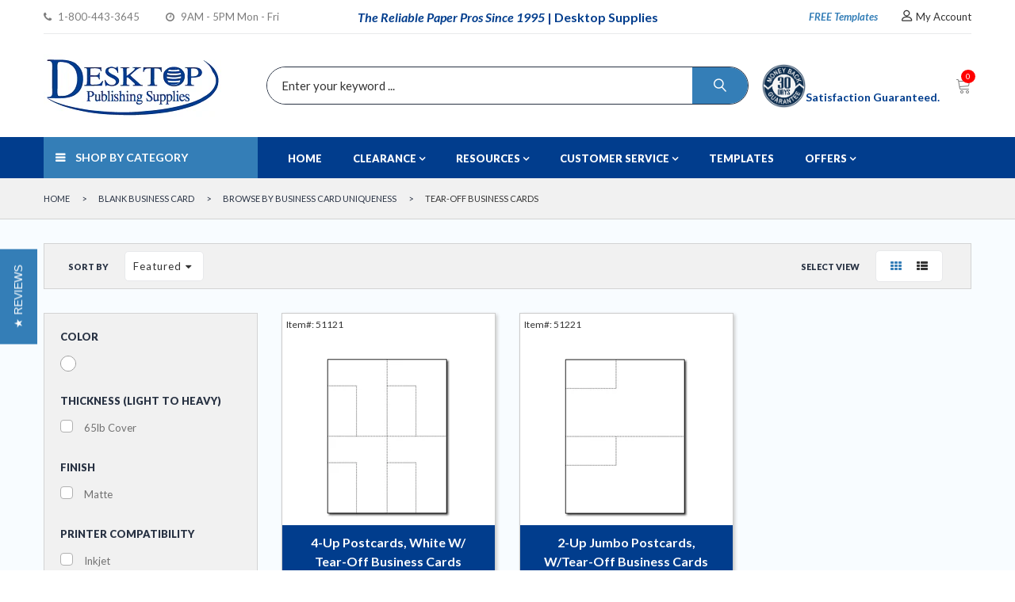

--- FILE ---
content_type: text/html; charset=utf-8
request_url: https://www.desktopsupplies.com/collections/tear-off-business-card-marketing-material-desktop-supplies
body_size: 40427
content:

<!doctype html>
<!--[if IE 9]> <html class="ie9 no-js" lang="en"> <![endif]-->
<!--[if (gt IE 9)|!(IE)]><!--> <html class="no-js" lang="en"> <!--<![endif]-->
<head>
  <meta charset="utf-8">
  <!--<meta http-equiv="X-UA-Compatible" content="IE=edge,chrome=1">-->
  <meta name="viewport" content="width=device-width,initial-scale=1">
  <meta name="theme-color" content="#7796A8">
  <meta name="google-site-verification" content="VNeG8R7WaBCRr6XOC2nLiis9GCnKhpK5A5N7S6XgZaI" />
  
  
  
   <link rel="canonical" href="https://www.desktopsupplies.com/collections/tear-off-business-card-marketing-material-desktop-supplies" /> 
  

  
  <link rel="shortcut icon" href="//www.desktopsupplies.com/cdn/shop/files/favicon_16x16.png?v=1614728669" type="image/png">
  

  
  <title>
  Tear Off Business Card | Marketing Material | Desktop Supplies
  
  
  </title>

  
  <meta name="description" content="Desktop Supplies is proud to offer a wide selection of alternative business cards like our collection of postcards with detachable business cards. Each sheet is blank and can be customized exactly the way you want. Perfect when trying to standout at a tradeshow or other large event.">
  

  <!-- /snippets/social-meta-tags.liquid -->
<meta property="og:site_name" content="Desktop Publishing Supplies, Inc">
<meta property="og:url" content="https://www.desktopsupplies.com/collections/tear-off-business-card-marketing-material-desktop-supplies">
<meta property="og:title" content="Tear Off Business Card | Marketing Material | Desktop Supplies">
<meta property="og:type" content="website">
<meta property="og:description" content="Desktop Supplies is proud to offer a wide selection of alternative business cards like our collection of postcards with detachable business cards. Each sheet is blank and can be customized exactly the way you want. Perfect when trying to standout at a tradeshow or other large event.">


<meta name="twitter:site" content="@shopify">
<meta name="twitter:card" content="summary_large_image">
<meta name="twitter:title" content="Tear Off Business Card | Marketing Material | Desktop Supplies">
<meta name="twitter:description" content="Desktop Supplies is proud to offer a wide selection of alternative business cards like our collection of postcards with detachable business cards. Each sheet is blank and can be customized exactly the way you want. Perfect when trying to standout at a tradeshow or other large event.">


  <script>
    var theme = {
      strings: {
        addToCart: "Buy Now",
        soldOut: "Translation missing: en.products.product.sold_out",
        unavailable: "Unavailable"
      },
      moneyFormat: "${{amount}}"
    }
  </script>
  
  <!--[if (lte IE 9) ]><script src="//www.desktopsupplies.com/cdn/shop/t/48/assets/match-media.min.js?v=22265819453975888031621271711" type="text/javascript"></script><![endif]-->


  
  <link rel="stylesheet" type="text/css" media="none" onload="if(media!='all')media='all'" href="//fonts.googleapis.com/css?family=Lato:100,100i,300,300i,400,400i,700,700i,900,900i">
  


  <link href="//maxcdn.bootstrapcdn.com/bootstrap/3.3.4/css/bootstrap.min.css" rel="stylesheet" type="text/css" media="all" />  
 
	<link href="//www.desktopsupplies.com/cdn/shop/t/48/assets/cs-flexion.styles.scss.css?v=1427937968937363091689751932" rel="stylesheet" type="text/css" media="all" />
  
  <style>
    img {
  opacity: 1;
  transition: opacity 0.3s;
}

img[data-src] {
  opacity: 0;
}
  </style>

  <script>window.performance && window.performance.mark && window.performance.mark('shopify.content_for_header.start');</script><meta name="google-site-verification" content="VNeG8R7WaBCRr6XOC2nLiis9GCnKhpK5A5N7S6XgZaI">
<meta id="shopify-digital-wallet" name="shopify-digital-wallet" content="/29881208/digital_wallets/dialog">
<meta name="shopify-checkout-api-token" content="ce808a4d52fd5bb21a4ba0465020ba23">
<meta id="in-context-paypal-metadata" data-shop-id="29881208" data-venmo-supported="true" data-environment="production" data-locale="en_US" data-paypal-v4="true" data-currency="USD">
<link rel="alternate" type="application/atom+xml" title="Feed" href="/collections/tear-off-business-card-marketing-material-desktop-supplies.atom" />
<link rel="alternate" type="application/json+oembed" href="https://www.desktopsupplies.com/collections/tear-off-business-card-marketing-material-desktop-supplies.oembed">
<script async="async" src="/checkouts/internal/preloads.js?locale=en-US"></script>
<link rel="preconnect" href="https://shop.app" crossorigin="anonymous">
<script async="async" src="https://shop.app/checkouts/internal/preloads.js?locale=en-US&shop_id=29881208" crossorigin="anonymous"></script>
<script id="apple-pay-shop-capabilities" type="application/json">{"shopId":29881208,"countryCode":"US","currencyCode":"USD","merchantCapabilities":["supports3DS"],"merchantId":"gid:\/\/shopify\/Shop\/29881208","merchantName":"Desktop Publishing Supplies, Inc","requiredBillingContactFields":["postalAddress","email"],"requiredShippingContactFields":["postalAddress","email"],"shippingType":"shipping","supportedNetworks":["visa","masterCard","amex","discover","elo","jcb"],"total":{"type":"pending","label":"Desktop Publishing Supplies, Inc","amount":"1.00"},"shopifyPaymentsEnabled":true,"supportsSubscriptions":true}</script>
<script id="shopify-features" type="application/json">{"accessToken":"ce808a4d52fd5bb21a4ba0465020ba23","betas":["rich-media-storefront-analytics"],"domain":"www.desktopsupplies.com","predictiveSearch":true,"shopId":29881208,"locale":"en"}</script>
<script>var Shopify = Shopify || {};
Shopify.shop = "desktopsupplies.myshopify.com";
Shopify.locale = "en";
Shopify.currency = {"active":"USD","rate":"1.0"};
Shopify.country = "US";
Shopify.theme = {"name":"DPS Version 1.7","id":122905854138,"schema_name":null,"schema_version":null,"theme_store_id":null,"role":"main"};
Shopify.theme.handle = "null";
Shopify.theme.style = {"id":null,"handle":null};
Shopify.cdnHost = "www.desktopsupplies.com/cdn";
Shopify.routes = Shopify.routes || {};
Shopify.routes.root = "/";</script>
<script type="module">!function(o){(o.Shopify=o.Shopify||{}).modules=!0}(window);</script>
<script>!function(o){function n(){var o=[];function n(){o.push(Array.prototype.slice.apply(arguments))}return n.q=o,n}var t=o.Shopify=o.Shopify||{};t.loadFeatures=n(),t.autoloadFeatures=n()}(window);</script>
<script>
  window.ShopifyPay = window.ShopifyPay || {};
  window.ShopifyPay.apiHost = "shop.app\/pay";
  window.ShopifyPay.redirectState = null;
</script>
<script id="shop-js-analytics" type="application/json">{"pageType":"collection"}</script>
<script defer="defer" async type="module" src="//www.desktopsupplies.com/cdn/shopifycloud/shop-js/modules/v2/client.init-shop-cart-sync_C5BV16lS.en.esm.js"></script>
<script defer="defer" async type="module" src="//www.desktopsupplies.com/cdn/shopifycloud/shop-js/modules/v2/chunk.common_CygWptCX.esm.js"></script>
<script type="module">
  await import("//www.desktopsupplies.com/cdn/shopifycloud/shop-js/modules/v2/client.init-shop-cart-sync_C5BV16lS.en.esm.js");
await import("//www.desktopsupplies.com/cdn/shopifycloud/shop-js/modules/v2/chunk.common_CygWptCX.esm.js");

  window.Shopify.SignInWithShop?.initShopCartSync?.({"fedCMEnabled":true,"windoidEnabled":true});

</script>
<script>
  window.Shopify = window.Shopify || {};
  if (!window.Shopify.featureAssets) window.Shopify.featureAssets = {};
  window.Shopify.featureAssets['shop-js'] = {"shop-cart-sync":["modules/v2/client.shop-cart-sync_ZFArdW7E.en.esm.js","modules/v2/chunk.common_CygWptCX.esm.js"],"init-fed-cm":["modules/v2/client.init-fed-cm_CmiC4vf6.en.esm.js","modules/v2/chunk.common_CygWptCX.esm.js"],"shop-button":["modules/v2/client.shop-button_tlx5R9nI.en.esm.js","modules/v2/chunk.common_CygWptCX.esm.js"],"shop-cash-offers":["modules/v2/client.shop-cash-offers_DOA2yAJr.en.esm.js","modules/v2/chunk.common_CygWptCX.esm.js","modules/v2/chunk.modal_D71HUcav.esm.js"],"init-windoid":["modules/v2/client.init-windoid_sURxWdc1.en.esm.js","modules/v2/chunk.common_CygWptCX.esm.js"],"shop-toast-manager":["modules/v2/client.shop-toast-manager_ClPi3nE9.en.esm.js","modules/v2/chunk.common_CygWptCX.esm.js"],"init-shop-email-lookup-coordinator":["modules/v2/client.init-shop-email-lookup-coordinator_B8hsDcYM.en.esm.js","modules/v2/chunk.common_CygWptCX.esm.js"],"init-shop-cart-sync":["modules/v2/client.init-shop-cart-sync_C5BV16lS.en.esm.js","modules/v2/chunk.common_CygWptCX.esm.js"],"avatar":["modules/v2/client.avatar_BTnouDA3.en.esm.js"],"pay-button":["modules/v2/client.pay-button_FdsNuTd3.en.esm.js","modules/v2/chunk.common_CygWptCX.esm.js"],"init-customer-accounts":["modules/v2/client.init-customer-accounts_DxDtT_ad.en.esm.js","modules/v2/client.shop-login-button_C5VAVYt1.en.esm.js","modules/v2/chunk.common_CygWptCX.esm.js","modules/v2/chunk.modal_D71HUcav.esm.js"],"init-shop-for-new-customer-accounts":["modules/v2/client.init-shop-for-new-customer-accounts_ChsxoAhi.en.esm.js","modules/v2/client.shop-login-button_C5VAVYt1.en.esm.js","modules/v2/chunk.common_CygWptCX.esm.js","modules/v2/chunk.modal_D71HUcav.esm.js"],"shop-login-button":["modules/v2/client.shop-login-button_C5VAVYt1.en.esm.js","modules/v2/chunk.common_CygWptCX.esm.js","modules/v2/chunk.modal_D71HUcav.esm.js"],"init-customer-accounts-sign-up":["modules/v2/client.init-customer-accounts-sign-up_CPSyQ0Tj.en.esm.js","modules/v2/client.shop-login-button_C5VAVYt1.en.esm.js","modules/v2/chunk.common_CygWptCX.esm.js","modules/v2/chunk.modal_D71HUcav.esm.js"],"shop-follow-button":["modules/v2/client.shop-follow-button_Cva4Ekp9.en.esm.js","modules/v2/chunk.common_CygWptCX.esm.js","modules/v2/chunk.modal_D71HUcav.esm.js"],"checkout-modal":["modules/v2/client.checkout-modal_BPM8l0SH.en.esm.js","modules/v2/chunk.common_CygWptCX.esm.js","modules/v2/chunk.modal_D71HUcav.esm.js"],"lead-capture":["modules/v2/client.lead-capture_Bi8yE_yS.en.esm.js","modules/v2/chunk.common_CygWptCX.esm.js","modules/v2/chunk.modal_D71HUcav.esm.js"],"shop-login":["modules/v2/client.shop-login_D6lNrXab.en.esm.js","modules/v2/chunk.common_CygWptCX.esm.js","modules/v2/chunk.modal_D71HUcav.esm.js"],"payment-terms":["modules/v2/client.payment-terms_CZxnsJam.en.esm.js","modules/v2/chunk.common_CygWptCX.esm.js","modules/v2/chunk.modal_D71HUcav.esm.js"]};
</script>
<script>(function() {
  var isLoaded = false;
  function asyncLoad() {
    if (isLoaded) return;
    isLoaded = true;
    var urls = ["https:\/\/d23dclunsivw3h.cloudfront.net\/redirect-app.js?shop=desktopsupplies.myshopify.com","https:\/\/chimpstatic.com\/mcjs-connected\/js\/users\/43c2849b4e673e1a1ad649934\/c6570ab4f20f20fde09340f12.js?shop=desktopsupplies.myshopify.com","\/\/searchserverapi.com\/widgets\/shopify\/init.js?a=8o5n1d5F5B\u0026shop=desktopsupplies.myshopify.com","https:\/\/cdn.shopify.com\/s\/files\/1\/0537\/1265\/0427\/t\/2\/assets\/ultimate-cart-drawer___app.js?ver=20220527-02\u0026shop=desktopsupplies.myshopify.com"];
    for (var i = 0; i < urls.length; i++) {
      var s = document.createElement('script');
      s.type = 'text/javascript';
      s.async = true;
      s.src = urls[i];
      var x = document.getElementsByTagName('script')[0];
      x.parentNode.insertBefore(s, x);
    }
  };
  if(window.attachEvent) {
    window.attachEvent('onload', asyncLoad);
  } else {
    window.addEventListener('load', asyncLoad, false);
  }
})();</script>
<script id="__st">var __st={"a":29881208,"offset":-18000,"reqid":"72acb909-8020-4b64-9cf4-177ebf9c0f71-1768623297","pageurl":"www.desktopsupplies.com\/collections\/tear-off-business-card-marketing-material-desktop-supplies","u":"5e91b63c5da7","p":"collection","rtyp":"collection","rid":263477952698};</script>
<script>window.ShopifyPaypalV4VisibilityTracking = true;</script>
<script id="captcha-bootstrap">!function(){'use strict';const t='contact',e='account',n='new_comment',o=[[t,t],['blogs',n],['comments',n],[t,'customer']],c=[[e,'customer_login'],[e,'guest_login'],[e,'recover_customer_password'],[e,'create_customer']],r=t=>t.map((([t,e])=>`form[action*='/${t}']:not([data-nocaptcha='true']) input[name='form_type'][value='${e}']`)).join(','),a=t=>()=>t?[...document.querySelectorAll(t)].map((t=>t.form)):[];function s(){const t=[...o],e=r(t);return a(e)}const i='password',u='form_key',d=['recaptcha-v3-token','g-recaptcha-response','h-captcha-response',i],f=()=>{try{return window.sessionStorage}catch{return}},m='__shopify_v',_=t=>t.elements[u];function p(t,e,n=!1){try{const o=window.sessionStorage,c=JSON.parse(o.getItem(e)),{data:r}=function(t){const{data:e,action:n}=t;return t[m]||n?{data:e,action:n}:{data:t,action:n}}(c);for(const[e,n]of Object.entries(r))t.elements[e]&&(t.elements[e].value=n);n&&o.removeItem(e)}catch(o){console.error('form repopulation failed',{error:o})}}const l='form_type',E='cptcha';function T(t){t.dataset[E]=!0}const w=window,h=w.document,L='Shopify',v='ce_forms',y='captcha';let A=!1;((t,e)=>{const n=(g='f06e6c50-85a8-45c8-87d0-21a2b65856fe',I='https://cdn.shopify.com/shopifycloud/storefront-forms-hcaptcha/ce_storefront_forms_captcha_hcaptcha.v1.5.2.iife.js',D={infoText:'Protected by hCaptcha',privacyText:'Privacy',termsText:'Terms'},(t,e,n)=>{const o=w[L][v],c=o.bindForm;if(c)return c(t,g,e,D).then(n);var r;o.q.push([[t,g,e,D],n]),r=I,A||(h.body.append(Object.assign(h.createElement('script'),{id:'captcha-provider',async:!0,src:r})),A=!0)});var g,I,D;w[L]=w[L]||{},w[L][v]=w[L][v]||{},w[L][v].q=[],w[L][y]=w[L][y]||{},w[L][y].protect=function(t,e){n(t,void 0,e),T(t)},Object.freeze(w[L][y]),function(t,e,n,w,h,L){const[v,y,A,g]=function(t,e,n){const i=e?o:[],u=t?c:[],d=[...i,...u],f=r(d),m=r(i),_=r(d.filter((([t,e])=>n.includes(e))));return[a(f),a(m),a(_),s()]}(w,h,L),I=t=>{const e=t.target;return e instanceof HTMLFormElement?e:e&&e.form},D=t=>v().includes(t);t.addEventListener('submit',(t=>{const e=I(t);if(!e)return;const n=D(e)&&!e.dataset.hcaptchaBound&&!e.dataset.recaptchaBound,o=_(e),c=g().includes(e)&&(!o||!o.value);(n||c)&&t.preventDefault(),c&&!n&&(function(t){try{if(!f())return;!function(t){const e=f();if(!e)return;const n=_(t);if(!n)return;const o=n.value;o&&e.removeItem(o)}(t);const e=Array.from(Array(32),(()=>Math.random().toString(36)[2])).join('');!function(t,e){_(t)||t.append(Object.assign(document.createElement('input'),{type:'hidden',name:u})),t.elements[u].value=e}(t,e),function(t,e){const n=f();if(!n)return;const o=[...t.querySelectorAll(`input[type='${i}']`)].map((({name:t})=>t)),c=[...d,...o],r={};for(const[a,s]of new FormData(t).entries())c.includes(a)||(r[a]=s);n.setItem(e,JSON.stringify({[m]:1,action:t.action,data:r}))}(t,e)}catch(e){console.error('failed to persist form',e)}}(e),e.submit())}));const S=(t,e)=>{t&&!t.dataset[E]&&(n(t,e.some((e=>e===t))),T(t))};for(const o of['focusin','change'])t.addEventListener(o,(t=>{const e=I(t);D(e)&&S(e,y())}));const B=e.get('form_key'),M=e.get(l),P=B&&M;t.addEventListener('DOMContentLoaded',(()=>{const t=y();if(P)for(const e of t)e.elements[l].value===M&&p(e,B);[...new Set([...A(),...v().filter((t=>'true'===t.dataset.shopifyCaptcha))])].forEach((e=>S(e,t)))}))}(h,new URLSearchParams(w.location.search),n,t,e,['guest_login'])})(!0,!0)}();</script>
<script integrity="sha256-4kQ18oKyAcykRKYeNunJcIwy7WH5gtpwJnB7kiuLZ1E=" data-source-attribution="shopify.loadfeatures" defer="defer" src="//www.desktopsupplies.com/cdn/shopifycloud/storefront/assets/storefront/load_feature-a0a9edcb.js" crossorigin="anonymous"></script>
<script crossorigin="anonymous" defer="defer" src="//www.desktopsupplies.com/cdn/shopifycloud/storefront/assets/shopify_pay/storefront-65b4c6d7.js?v=20250812"></script>
<script data-source-attribution="shopify.dynamic_checkout.dynamic.init">var Shopify=Shopify||{};Shopify.PaymentButton=Shopify.PaymentButton||{isStorefrontPortableWallets:!0,init:function(){window.Shopify.PaymentButton.init=function(){};var t=document.createElement("script");t.src="https://www.desktopsupplies.com/cdn/shopifycloud/portable-wallets/latest/portable-wallets.en.js",t.type="module",document.head.appendChild(t)}};
</script>
<script data-source-attribution="shopify.dynamic_checkout.buyer_consent">
  function portableWalletsHideBuyerConsent(e){var t=document.getElementById("shopify-buyer-consent"),n=document.getElementById("shopify-subscription-policy-button");t&&n&&(t.classList.add("hidden"),t.setAttribute("aria-hidden","true"),n.removeEventListener("click",e))}function portableWalletsShowBuyerConsent(e){var t=document.getElementById("shopify-buyer-consent"),n=document.getElementById("shopify-subscription-policy-button");t&&n&&(t.classList.remove("hidden"),t.removeAttribute("aria-hidden"),n.addEventListener("click",e))}window.Shopify?.PaymentButton&&(window.Shopify.PaymentButton.hideBuyerConsent=portableWalletsHideBuyerConsent,window.Shopify.PaymentButton.showBuyerConsent=portableWalletsShowBuyerConsent);
</script>
<script data-source-attribution="shopify.dynamic_checkout.cart.bootstrap">document.addEventListener("DOMContentLoaded",(function(){function t(){return document.querySelector("shopify-accelerated-checkout-cart, shopify-accelerated-checkout")}if(t())Shopify.PaymentButton.init();else{new MutationObserver((function(e,n){t()&&(Shopify.PaymentButton.init(),n.disconnect())})).observe(document.body,{childList:!0,subtree:!0})}}));
</script>
<link id="shopify-accelerated-checkout-styles" rel="stylesheet" media="screen" href="https://www.desktopsupplies.com/cdn/shopifycloud/portable-wallets/latest/accelerated-checkout-backwards-compat.css" crossorigin="anonymous">
<style id="shopify-accelerated-checkout-cart">
        #shopify-buyer-consent {
  margin-top: 1em;
  display: inline-block;
  width: 100%;
}

#shopify-buyer-consent.hidden {
  display: none;
}

#shopify-subscription-policy-button {
  background: none;
  border: none;
  padding: 0;
  text-decoration: underline;
  font-size: inherit;
  cursor: pointer;
}

#shopify-subscription-policy-button::before {
  box-shadow: none;
}

      </style>

<script>window.performance && window.performance.mark && window.performance.mark('shopify.content_for_header.end');</script>

  <script src="//ajax.googleapis.com/ajax/libs/jquery/1.11.0/jquery.min.js" type="text/javascript"></script>

  


 
  
  
  <script type="text/javascript" src="//www.desktopsupplies.com/cdn/shop/t/48/assets/MASTER-JS-TOP.js?v=5666987266057044511621271750"></script>
 
  <style>
    #help-two2, #popout-reveal {display: none !important;)
  </style>
   
  
  

                  
  
<!-- BEGIN app block: shopify://apps/frequently-bought/blocks/app-embed-block/b1a8cbea-c844-4842-9529-7c62dbab1b1f --><script>
    window.codeblackbelt = window.codeblackbelt || {};
    window.codeblackbelt.shop = window.codeblackbelt.shop || 'desktopsupplies.myshopify.com';
    </script><script src="//cdn.codeblackbelt.com/widgets/frequently-bought-together/bootstrap.min.js?version=2026011623-0500" async></script>
 <!-- END app block --><meta property="og:image" content="https://cdn.shopify.com/s/files/1/2988/1208/files/logosm_cd53d8d4-e841-4ffa-8740-372a1932f7b0.png?height=628&pad_color=fff&v=1614724884&width=1200" />
<meta property="og:image:secure_url" content="https://cdn.shopify.com/s/files/1/2988/1208/files/logosm_cd53d8d4-e841-4ffa-8740-372a1932f7b0.png?height=628&pad_color=fff&v=1614724884&width=1200" />
<meta property="og:image:width" content="1200" />
<meta property="og:image:height" content="628" />
<link href="https://monorail-edge.shopifysvc.com" rel="dns-prefetch">
<script>(function(){if ("sendBeacon" in navigator && "performance" in window) {try {var session_token_from_headers = performance.getEntriesByType('navigation')[0].serverTiming.find(x => x.name == '_s').description;} catch {var session_token_from_headers = undefined;}var session_cookie_matches = document.cookie.match(/_shopify_s=([^;]*)/);var session_token_from_cookie = session_cookie_matches && session_cookie_matches.length === 2 ? session_cookie_matches[1] : "";var session_token = session_token_from_headers || session_token_from_cookie || "";function handle_abandonment_event(e) {var entries = performance.getEntries().filter(function(entry) {return /monorail-edge.shopifysvc.com/.test(entry.name);});if (!window.abandonment_tracked && entries.length === 0) {window.abandonment_tracked = true;var currentMs = Date.now();var navigation_start = performance.timing.navigationStart;var payload = {shop_id: 29881208,url: window.location.href,navigation_start,duration: currentMs - navigation_start,session_token,page_type: "collection"};window.navigator.sendBeacon("https://monorail-edge.shopifysvc.com/v1/produce", JSON.stringify({schema_id: "online_store_buyer_site_abandonment/1.1",payload: payload,metadata: {event_created_at_ms: currentMs,event_sent_at_ms: currentMs}}));}}window.addEventListener('pagehide', handle_abandonment_event);}}());</script>
<script id="web-pixels-manager-setup">(function e(e,d,r,n,o){if(void 0===o&&(o={}),!Boolean(null===(a=null===(i=window.Shopify)||void 0===i?void 0:i.analytics)||void 0===a?void 0:a.replayQueue)){var i,a;window.Shopify=window.Shopify||{};var t=window.Shopify;t.analytics=t.analytics||{};var s=t.analytics;s.replayQueue=[],s.publish=function(e,d,r){return s.replayQueue.push([e,d,r]),!0};try{self.performance.mark("wpm:start")}catch(e){}var l=function(){var e={modern:/Edge?\/(1{2}[4-9]|1[2-9]\d|[2-9]\d{2}|\d{4,})\.\d+(\.\d+|)|Firefox\/(1{2}[4-9]|1[2-9]\d|[2-9]\d{2}|\d{4,})\.\d+(\.\d+|)|Chrom(ium|e)\/(9{2}|\d{3,})\.\d+(\.\d+|)|(Maci|X1{2}).+ Version\/(15\.\d+|(1[6-9]|[2-9]\d|\d{3,})\.\d+)([,.]\d+|)( \(\w+\)|)( Mobile\/\w+|) Safari\/|Chrome.+OPR\/(9{2}|\d{3,})\.\d+\.\d+|(CPU[ +]OS|iPhone[ +]OS|CPU[ +]iPhone|CPU IPhone OS|CPU iPad OS)[ +]+(15[._]\d+|(1[6-9]|[2-9]\d|\d{3,})[._]\d+)([._]\d+|)|Android:?[ /-](13[3-9]|1[4-9]\d|[2-9]\d{2}|\d{4,})(\.\d+|)(\.\d+|)|Android.+Firefox\/(13[5-9]|1[4-9]\d|[2-9]\d{2}|\d{4,})\.\d+(\.\d+|)|Android.+Chrom(ium|e)\/(13[3-9]|1[4-9]\d|[2-9]\d{2}|\d{4,})\.\d+(\.\d+|)|SamsungBrowser\/([2-9]\d|\d{3,})\.\d+/,legacy:/Edge?\/(1[6-9]|[2-9]\d|\d{3,})\.\d+(\.\d+|)|Firefox\/(5[4-9]|[6-9]\d|\d{3,})\.\d+(\.\d+|)|Chrom(ium|e)\/(5[1-9]|[6-9]\d|\d{3,})\.\d+(\.\d+|)([\d.]+$|.*Safari\/(?![\d.]+ Edge\/[\d.]+$))|(Maci|X1{2}).+ Version\/(10\.\d+|(1[1-9]|[2-9]\d|\d{3,})\.\d+)([,.]\d+|)( \(\w+\)|)( Mobile\/\w+|) Safari\/|Chrome.+OPR\/(3[89]|[4-9]\d|\d{3,})\.\d+\.\d+|(CPU[ +]OS|iPhone[ +]OS|CPU[ +]iPhone|CPU IPhone OS|CPU iPad OS)[ +]+(10[._]\d+|(1[1-9]|[2-9]\d|\d{3,})[._]\d+)([._]\d+|)|Android:?[ /-](13[3-9]|1[4-9]\d|[2-9]\d{2}|\d{4,})(\.\d+|)(\.\d+|)|Mobile Safari.+OPR\/([89]\d|\d{3,})\.\d+\.\d+|Android.+Firefox\/(13[5-9]|1[4-9]\d|[2-9]\d{2}|\d{4,})\.\d+(\.\d+|)|Android.+Chrom(ium|e)\/(13[3-9]|1[4-9]\d|[2-9]\d{2}|\d{4,})\.\d+(\.\d+|)|Android.+(UC? ?Browser|UCWEB|U3)[ /]?(15\.([5-9]|\d{2,})|(1[6-9]|[2-9]\d|\d{3,})\.\d+)\.\d+|SamsungBrowser\/(5\.\d+|([6-9]|\d{2,})\.\d+)|Android.+MQ{2}Browser\/(14(\.(9|\d{2,})|)|(1[5-9]|[2-9]\d|\d{3,})(\.\d+|))(\.\d+|)|K[Aa][Ii]OS\/(3\.\d+|([4-9]|\d{2,})\.\d+)(\.\d+|)/},d=e.modern,r=e.legacy,n=navigator.userAgent;return n.match(d)?"modern":n.match(r)?"legacy":"unknown"}(),u="modern"===l?"modern":"legacy",c=(null!=n?n:{modern:"",legacy:""})[u],f=function(e){return[e.baseUrl,"/wpm","/b",e.hashVersion,"modern"===e.buildTarget?"m":"l",".js"].join("")}({baseUrl:d,hashVersion:r,buildTarget:u}),m=function(e){var d=e.version,r=e.bundleTarget,n=e.surface,o=e.pageUrl,i=e.monorailEndpoint;return{emit:function(e){var a=e.status,t=e.errorMsg,s=(new Date).getTime(),l=JSON.stringify({metadata:{event_sent_at_ms:s},events:[{schema_id:"web_pixels_manager_load/3.1",payload:{version:d,bundle_target:r,page_url:o,status:a,surface:n,error_msg:t},metadata:{event_created_at_ms:s}}]});if(!i)return console&&console.warn&&console.warn("[Web Pixels Manager] No Monorail endpoint provided, skipping logging."),!1;try{return self.navigator.sendBeacon.bind(self.navigator)(i,l)}catch(e){}var u=new XMLHttpRequest;try{return u.open("POST",i,!0),u.setRequestHeader("Content-Type","text/plain"),u.send(l),!0}catch(e){return console&&console.warn&&console.warn("[Web Pixels Manager] Got an unhandled error while logging to Monorail."),!1}}}}({version:r,bundleTarget:l,surface:e.surface,pageUrl:self.location.href,monorailEndpoint:e.monorailEndpoint});try{o.browserTarget=l,function(e){var d=e.src,r=e.async,n=void 0===r||r,o=e.onload,i=e.onerror,a=e.sri,t=e.scriptDataAttributes,s=void 0===t?{}:t,l=document.createElement("script"),u=document.querySelector("head"),c=document.querySelector("body");if(l.async=n,l.src=d,a&&(l.integrity=a,l.crossOrigin="anonymous"),s)for(var f in s)if(Object.prototype.hasOwnProperty.call(s,f))try{l.dataset[f]=s[f]}catch(e){}if(o&&l.addEventListener("load",o),i&&l.addEventListener("error",i),u)u.appendChild(l);else{if(!c)throw new Error("Did not find a head or body element to append the script");c.appendChild(l)}}({src:f,async:!0,onload:function(){if(!function(){var e,d;return Boolean(null===(d=null===(e=window.Shopify)||void 0===e?void 0:e.analytics)||void 0===d?void 0:d.initialized)}()){var d=window.webPixelsManager.init(e)||void 0;if(d){var r=window.Shopify.analytics;r.replayQueue.forEach((function(e){var r=e[0],n=e[1],o=e[2];d.publishCustomEvent(r,n,o)})),r.replayQueue=[],r.publish=d.publishCustomEvent,r.visitor=d.visitor,r.initialized=!0}}},onerror:function(){return m.emit({status:"failed",errorMsg:"".concat(f," has failed to load")})},sri:function(e){var d=/^sha384-[A-Za-z0-9+/=]+$/;return"string"==typeof e&&d.test(e)}(c)?c:"",scriptDataAttributes:o}),m.emit({status:"loading"})}catch(e){m.emit({status:"failed",errorMsg:(null==e?void 0:e.message)||"Unknown error"})}}})({shopId: 29881208,storefrontBaseUrl: "https://www.desktopsupplies.com",extensionsBaseUrl: "https://extensions.shopifycdn.com/cdn/shopifycloud/web-pixels-manager",monorailEndpoint: "https://monorail-edge.shopifysvc.com/unstable/produce_batch",surface: "storefront-renderer",enabledBetaFlags: ["2dca8a86"],webPixelsConfigList: [{"id":"503415007","configuration":"{\"config\":\"{\\\"pixel_id\\\":\\\"G-XZT48N0N21\\\",\\\"target_country\\\":\\\"US\\\",\\\"gtag_events\\\":[{\\\"type\\\":\\\"search\\\",\\\"action_label\\\":[\\\"G-XZT48N0N21\\\",\\\"AW-1072617640\\\/hGCNCOnTv84BEKixu_8D\\\"]},{\\\"type\\\":\\\"begin_checkout\\\",\\\"action_label\\\":[\\\"G-XZT48N0N21\\\",\\\"AW-1072617640\\\/41uCCObTv84BEKixu_8D\\\"]},{\\\"type\\\":\\\"view_item\\\",\\\"action_label\\\":[\\\"G-XZT48N0N21\\\",\\\"AW-1072617640\\\/5BxmCKrTv84BEKixu_8D\\\",\\\"MC-MZ1RMM2FJL\\\"]},{\\\"type\\\":\\\"purchase\\\",\\\"action_label\\\":[\\\"G-XZT48N0N21\\\",\\\"AW-1072617640\\\/X8GcCKfTv84BEKixu_8D\\\",\\\"MC-MZ1RMM2FJL\\\"]},{\\\"type\\\":\\\"page_view\\\",\\\"action_label\\\":[\\\"G-XZT48N0N21\\\",\\\"AW-1072617640\\\/eK0DCKTTv84BEKixu_8D\\\",\\\"MC-MZ1RMM2FJL\\\"]},{\\\"type\\\":\\\"add_payment_info\\\",\\\"action_label\\\":[\\\"G-XZT48N0N21\\\",\\\"AW-1072617640\\\/rlwhCOzTv84BEKixu_8D\\\"]},{\\\"type\\\":\\\"add_to_cart\\\",\\\"action_label\\\":[\\\"G-XZT48N0N21\\\",\\\"AW-1072617640\\\/dtkxCK3Tv84BEKixu_8D\\\"]}],\\\"enable_monitoring_mode\\\":false}\"}","eventPayloadVersion":"v1","runtimeContext":"OPEN","scriptVersion":"b2a88bafab3e21179ed38636efcd8a93","type":"APP","apiClientId":1780363,"privacyPurposes":[],"dataSharingAdjustments":{"protectedCustomerApprovalScopes":["read_customer_address","read_customer_email","read_customer_name","read_customer_personal_data","read_customer_phone"]}},{"id":"241926367","configuration":"{\"pixel_id\":\"511963472307475\",\"pixel_type\":\"facebook_pixel\",\"metaapp_system_user_token\":\"-\"}","eventPayloadVersion":"v1","runtimeContext":"OPEN","scriptVersion":"ca16bc87fe92b6042fbaa3acc2fbdaa6","type":"APP","apiClientId":2329312,"privacyPurposes":["ANALYTICS","MARKETING","SALE_OF_DATA"],"dataSharingAdjustments":{"protectedCustomerApprovalScopes":["read_customer_address","read_customer_email","read_customer_name","read_customer_personal_data","read_customer_phone"]}},{"id":"shopify-app-pixel","configuration":"{}","eventPayloadVersion":"v1","runtimeContext":"STRICT","scriptVersion":"0450","apiClientId":"shopify-pixel","type":"APP","privacyPurposes":["ANALYTICS","MARKETING"]},{"id":"shopify-custom-pixel","eventPayloadVersion":"v1","runtimeContext":"LAX","scriptVersion":"0450","apiClientId":"shopify-pixel","type":"CUSTOM","privacyPurposes":["ANALYTICS","MARKETING"]}],isMerchantRequest: false,initData: {"shop":{"name":"Desktop Publishing Supplies, Inc","paymentSettings":{"currencyCode":"USD"},"myshopifyDomain":"desktopsupplies.myshopify.com","countryCode":"US","storefrontUrl":"https:\/\/www.desktopsupplies.com"},"customer":null,"cart":null,"checkout":null,"productVariants":[],"purchasingCompany":null},},"https://www.desktopsupplies.com/cdn","fcfee988w5aeb613cpc8e4bc33m6693e112",{"modern":"","legacy":""},{"shopId":"29881208","storefrontBaseUrl":"https:\/\/www.desktopsupplies.com","extensionBaseUrl":"https:\/\/extensions.shopifycdn.com\/cdn\/shopifycloud\/web-pixels-manager","surface":"storefront-renderer","enabledBetaFlags":"[\"2dca8a86\"]","isMerchantRequest":"false","hashVersion":"fcfee988w5aeb613cpc8e4bc33m6693e112","publish":"custom","events":"[[\"page_viewed\",{}],[\"collection_viewed\",{\"collection\":{\"id\":\"263477952698\",\"title\":\"Tear Off Business Card | Marketing Material | Desktop Supplies\",\"productVariants\":[{\"price\":{\"amount\":179.95,\"currencyCode\":\"USD\"},\"product\":{\"title\":\"4-up Postcards, White w\/ Tear-off Business Cards\",\"vendor\":\"Desktop Publishing Supplies, Inc.\",\"id\":\"1231809839146\",\"untranslatedTitle\":\"4-up Postcards, White w\/ Tear-off Business Cards\",\"url\":\"\/products\/poca4whw\",\"type\":\"Postcards\"},\"id\":\"43358455038175\",\"image\":{\"src\":\"\/\/www.desktopsupplies.com\/cdn\/shop\/products\/51121_2_d5f1d806-9095-4121-a9a0-9f89e697249c.jpg?v=1757012832\"},\"sku\":\"51121-1000\",\"title\":\"1000 Sheets\",\"untranslatedTitle\":\"1000 Sheets\"},{\"price\":{\"amount\":179.95,\"currencyCode\":\"USD\"},\"product\":{\"title\":\"2-up Jumbo Postcards, w\/Tear-off Business Cards\",\"vendor\":\"Desktop Publishing Supplies, Inc.\",\"id\":\"1231807971370\",\"untranslatedTitle\":\"2-up Jumbo Postcards, w\/Tear-off Business Cards\",\"url\":\"\/products\/2up-jumbo-postcards-w-tear-off-business-cards\",\"type\":\"Postcards\"},\"id\":\"43358455627999\",\"image\":{\"src\":\"\/\/www.desktopsupplies.com\/cdn\/shop\/products\/51221_2_e2b655ae-fdae-4529-a342-9d270e32c502.jpg?v=1757012845\"},\"sku\":\"51221-1000\",\"title\":\"1000 Sheets\",\"untranslatedTitle\":\"1000 Sheets\"}]}}]]"});</script><script>
  window.ShopifyAnalytics = window.ShopifyAnalytics || {};
  window.ShopifyAnalytics.meta = window.ShopifyAnalytics.meta || {};
  window.ShopifyAnalytics.meta.currency = 'USD';
  var meta = {"products":[{"id":1231809839146,"gid":"gid:\/\/shopify\/Product\/1231809839146","vendor":"Desktop Publishing Supplies, Inc.","type":"Postcards","handle":"poca4whw","variants":[{"id":43358455038175,"price":17995,"name":"4-up Postcards, White w\/ Tear-off Business Cards - 1000 Sheets","public_title":"1000 Sheets","sku":"51121-1000"}],"remote":false},{"id":1231807971370,"gid":"gid:\/\/shopify\/Product\/1231807971370","vendor":"Desktop Publishing Supplies, Inc.","type":"Postcards","handle":"2up-jumbo-postcards-w-tear-off-business-cards","variants":[{"id":43358455627999,"price":17995,"name":"2-up Jumbo Postcards, w\/Tear-off Business Cards - 1000 Sheets","public_title":"1000 Sheets","sku":"51221-1000"}],"remote":false}],"page":{"pageType":"collection","resourceType":"collection","resourceId":263477952698,"requestId":"72acb909-8020-4b64-9cf4-177ebf9c0f71-1768623297"}};
  for (var attr in meta) {
    window.ShopifyAnalytics.meta[attr] = meta[attr];
  }
</script>
<script class="analytics">
  (function () {
    var customDocumentWrite = function(content) {
      var jquery = null;

      if (window.jQuery) {
        jquery = window.jQuery;
      } else if (window.Checkout && window.Checkout.$) {
        jquery = window.Checkout.$;
      }

      if (jquery) {
        jquery('body').append(content);
      }
    };

    var hasLoggedConversion = function(token) {
      if (token) {
        return document.cookie.indexOf('loggedConversion=' + token) !== -1;
      }
      return false;
    }

    var setCookieIfConversion = function(token) {
      if (token) {
        var twoMonthsFromNow = new Date(Date.now());
        twoMonthsFromNow.setMonth(twoMonthsFromNow.getMonth() + 2);

        document.cookie = 'loggedConversion=' + token + '; expires=' + twoMonthsFromNow;
      }
    }

    var trekkie = window.ShopifyAnalytics.lib = window.trekkie = window.trekkie || [];
    if (trekkie.integrations) {
      return;
    }
    trekkie.methods = [
      'identify',
      'page',
      'ready',
      'track',
      'trackForm',
      'trackLink'
    ];
    trekkie.factory = function(method) {
      return function() {
        var args = Array.prototype.slice.call(arguments);
        args.unshift(method);
        trekkie.push(args);
        return trekkie;
      };
    };
    for (var i = 0; i < trekkie.methods.length; i++) {
      var key = trekkie.methods[i];
      trekkie[key] = trekkie.factory(key);
    }
    trekkie.load = function(config) {
      trekkie.config = config || {};
      trekkie.config.initialDocumentCookie = document.cookie;
      var first = document.getElementsByTagName('script')[0];
      var script = document.createElement('script');
      script.type = 'text/javascript';
      script.onerror = function(e) {
        var scriptFallback = document.createElement('script');
        scriptFallback.type = 'text/javascript';
        scriptFallback.onerror = function(error) {
                var Monorail = {
      produce: function produce(monorailDomain, schemaId, payload) {
        var currentMs = new Date().getTime();
        var event = {
          schema_id: schemaId,
          payload: payload,
          metadata: {
            event_created_at_ms: currentMs,
            event_sent_at_ms: currentMs
          }
        };
        return Monorail.sendRequest("https://" + monorailDomain + "/v1/produce", JSON.stringify(event));
      },
      sendRequest: function sendRequest(endpointUrl, payload) {
        // Try the sendBeacon API
        if (window && window.navigator && typeof window.navigator.sendBeacon === 'function' && typeof window.Blob === 'function' && !Monorail.isIos12()) {
          var blobData = new window.Blob([payload], {
            type: 'text/plain'
          });

          if (window.navigator.sendBeacon(endpointUrl, blobData)) {
            return true;
          } // sendBeacon was not successful

        } // XHR beacon

        var xhr = new XMLHttpRequest();

        try {
          xhr.open('POST', endpointUrl);
          xhr.setRequestHeader('Content-Type', 'text/plain');
          xhr.send(payload);
        } catch (e) {
          console.log(e);
        }

        return false;
      },
      isIos12: function isIos12() {
        return window.navigator.userAgent.lastIndexOf('iPhone; CPU iPhone OS 12_') !== -1 || window.navigator.userAgent.lastIndexOf('iPad; CPU OS 12_') !== -1;
      }
    };
    Monorail.produce('monorail-edge.shopifysvc.com',
      'trekkie_storefront_load_errors/1.1',
      {shop_id: 29881208,
      theme_id: 122905854138,
      app_name: "storefront",
      context_url: window.location.href,
      source_url: "//www.desktopsupplies.com/cdn/s/trekkie.storefront.cd680fe47e6c39ca5d5df5f0a32d569bc48c0f27.min.js"});

        };
        scriptFallback.async = true;
        scriptFallback.src = '//www.desktopsupplies.com/cdn/s/trekkie.storefront.cd680fe47e6c39ca5d5df5f0a32d569bc48c0f27.min.js';
        first.parentNode.insertBefore(scriptFallback, first);
      };
      script.async = true;
      script.src = '//www.desktopsupplies.com/cdn/s/trekkie.storefront.cd680fe47e6c39ca5d5df5f0a32d569bc48c0f27.min.js';
      first.parentNode.insertBefore(script, first);
    };
    trekkie.load(
      {"Trekkie":{"appName":"storefront","development":false,"defaultAttributes":{"shopId":29881208,"isMerchantRequest":null,"themeId":122905854138,"themeCityHash":"823199044140452472","contentLanguage":"en","currency":"USD","eventMetadataId":"60791335-52a3-425c-9d3f-405296fe5379"},"isServerSideCookieWritingEnabled":true,"monorailRegion":"shop_domain","enabledBetaFlags":["65f19447"]},"Session Attribution":{},"S2S":{"facebookCapiEnabled":false,"source":"trekkie-storefront-renderer","apiClientId":580111}}
    );

    var loaded = false;
    trekkie.ready(function() {
      if (loaded) return;
      loaded = true;

      window.ShopifyAnalytics.lib = window.trekkie;

      var originalDocumentWrite = document.write;
      document.write = customDocumentWrite;
      try { window.ShopifyAnalytics.merchantGoogleAnalytics.call(this); } catch(error) {};
      document.write = originalDocumentWrite;

      window.ShopifyAnalytics.lib.page(null,{"pageType":"collection","resourceType":"collection","resourceId":263477952698,"requestId":"72acb909-8020-4b64-9cf4-177ebf9c0f71-1768623297","shopifyEmitted":true});

      var match = window.location.pathname.match(/checkouts\/(.+)\/(thank_you|post_purchase)/)
      var token = match? match[1]: undefined;
      if (!hasLoggedConversion(token)) {
        setCookieIfConversion(token);
        window.ShopifyAnalytics.lib.track("Viewed Product Category",{"currency":"USD","category":"Collection: tear-off-business-card-marketing-material-desktop-supplies","collectionName":"tear-off-business-card-marketing-material-desktop-supplies","collectionId":263477952698,"nonInteraction":true},undefined,undefined,{"shopifyEmitted":true});
      }
    });


        var eventsListenerScript = document.createElement('script');
        eventsListenerScript.async = true;
        eventsListenerScript.src = "//www.desktopsupplies.com/cdn/shopifycloud/storefront/assets/shop_events_listener-3da45d37.js";
        document.getElementsByTagName('head')[0].appendChild(eventsListenerScript);

})();</script>
  <script>
  if (!window.ga || (window.ga && typeof window.ga !== 'function')) {
    window.ga = function ga() {
      (window.ga.q = window.ga.q || []).push(arguments);
      if (window.Shopify && window.Shopify.analytics && typeof window.Shopify.analytics.publish === 'function') {
        window.Shopify.analytics.publish("ga_stub_called", {}, {sendTo: "google_osp_migration"});
      }
      console.error("Shopify's Google Analytics stub called with:", Array.from(arguments), "\nSee https://help.shopify.com/manual/promoting-marketing/pixels/pixel-migration#google for more information.");
    };
    if (window.Shopify && window.Shopify.analytics && typeof window.Shopify.analytics.publish === 'function') {
      window.Shopify.analytics.publish("ga_stub_initialized", {}, {sendTo: "google_osp_migration"});
    }
  }
</script>
<script
  defer
  src="https://www.desktopsupplies.com/cdn/shopifycloud/perf-kit/shopify-perf-kit-3.0.4.min.js"
  data-application="storefront-renderer"
  data-shop-id="29881208"
  data-render-region="gcp-us-central1"
  data-page-type="collection"
  data-theme-instance-id="122905854138"
  data-theme-name=""
  data-theme-version=""
  data-monorail-region="shop_domain"
  data-resource-timing-sampling-rate="10"
  data-shs="true"
  data-shs-beacon="true"
  data-shs-export-with-fetch="true"
  data-shs-logs-sample-rate="1"
  data-shs-beacon-endpoint="https://www.desktopsupplies.com/api/collect"
></script>
</head>
             

<body class="  flexion_2" >

  
  

  
  
  <!--<a href="https://desktopsupplies.com/pages/learn-more-about-the-new-desktopsupplies-com"><div class="globalalert">We've Updated our Site! Welcome to the NEW DesktopSupplies.com <span style="font-size:12px; margin-left:15px;">Click to Learn More</span></div></a>-->
	<!-- Header -->
  <header id="top" class="header clearfix">
    <div id="shopify-section-theme-header" class="shopify-section"><div data-section-id="theme-header" data-section-type="header-section">
  
  <section class="top-header">
    <div class="top-header-wrapper">
      <div class="container">
        <div class="row">
          <span id="header-promo"> <span style="font-size:16px; color: #013d8d; font-weight: bold;"><i>The Reliable Paper Pros Since 1995</i> | Desktop Supplies</span> </span>
          <div class="top-header-inner">
            <div class="left-area">                        
              
              <div class="header-information">
                <span class="phone">
	<i class="fa fa-phone" aria-hidden="true"></i>
	1-800-443-3645
</span>
<span class="time">
	<i class="fa fa-clock-o" aria-hidden="true"></i>
	9AM - 5PM Mon - Fri
</span>
                <!--<span style="font-size:16px; text-align: center; color: #e60; display: inline-block; width: 500px; font-style: italic;"> $5 Delivery from Our Store to Your Door... Always! <font size="1">(excludes AK and HI)</font></span>-->
                <!--<span style="font-size:16px; text-align: center; color: #e60; display: inline-block; width: 500px; font-style: italic;" id="header-promo"> <strong>Ending TODAY!</strong> | <span style="background-color: yellow; color:black; font-size:16px; text-decoration: underline;">15% Discount on All Orders $75+</span> | <span style="font-size:13px;">Use Code: <strong>PAPER15</strong></span></span>-->
              </div>
              
            </div>
            <div class="right-area">
               <a href="//www.desktopsupplies.com/templates" style="color:#347eb7;font-style:italic;font-weight:bold">FREE Templates</a>
              <!-- Currency -->
              
              
              <div class="icon_accounts">
                <!-- Customer Links -->
                <div class="m_login-account">                    
                  <span class="dropdown-toggle login-icon" data-toggle="dropdown">
                    <i class="sub-dropdown1 visible-sm visible-md visible-lg"></i>
                    <i class="sub-dropdown visible-sm visible-md visible-lg"></i>  
                    <a href="javascript:void(0)"><span class="lnr lnr-user"></span>My Account</a>
                  </span>                    
                  <div class="m_dropdown-login dropdown-menu login-content">
                    <ul class="unstyled accounts-content">
                      
                      <li class="toolbar-customer login-account"><a href="javascript:void(0)" data-toggle="modal" data-target="#lightbox-login">Login</a></li>
                      <li class="toolbar-customer register-account"><a href="javascript:void(0)" data-toggle="modal" data-target="#lightbox-register">Register</a></li>
                      
                    </ul>
                  </div>
                </div>
              </div>
              
            </div>            
          </div>
        </div>
      </div>
    </div>
  </section>

  <section class="main-header">
    <div class="main-header-wrapper">
      <div class="container clearfix">
        <div class="row">
          <div class="main-header-inner">
            <div class="nav-top">
              <div class="nav-logo">
                
                <div><a href="/"><img src="//www.desktopsupplies.com/cdn/shop/files/logosm.png" alt="" title="Desktop Publishing Supplies, Inc" /></a></div>
                
                
              </div>
              
              <div class="nav-search">
                <form class="search" action="/search">
                  <input type="hidden" name="type" value="product" />
                  <input type="text" name="q" class="search_box" placeholder="Enter your keyword ..." value=""  />
                  
                  <button class="search_submit" type="submit" id="headersearch">
                    <span class="lnr lnr-magnifier"></span>
                  </button>
                </form>
              </div>
              
              <div class="nav-icon">
                <img class="lazyload" loading="lazy" src="" data-src="//cdn.shopify.com/s/files/1/2988/1208/files/30-day-money-back-guarantee-png-2.png?v=1582122460" style="width:55px;"/> <span style="color:#013d8d;font-weight:600;margin-top:30px;font-size:14px;">Satisfaction Guaranteed.</span>
                <div class="icon_cart">
                  <div class="m_cart-group">
                    <a href="/cart" class="cart open-drawer" >
                      <i class="sub-dropdown1 visible-sm visible-md visible-lg"></i>
                      <i class="sub-dropdown visible-sm visible-md visible-lg"></i> 
                      <div class="num-items-in-cart">
                        <div class="items-cart">
                          <span class="lnr lnr-cart"></span>
                          <span class="cart_text">                                              
                            <span class="number">0</span> 
                          </span>   
                        </div>
                      </div>
                    </a>
                    <div class="dropdown-menu cart-info">
                      <div class="cart-content">
                        <div class="loading">
                          <img class="lazyload" loading="lazy" src="" data-src="//www.desktopsupplies.com/cdn/shop/t/48/assets/loader.gif?v=147071982126738704471621271707" alt="" />
                        </div>
                      </div>
                    </div>
                  </div>
                </div>
              </div>                     
            </div>
            
            <div class="tablet-navigation">
              <div class="group_showLeftPush">
                <button class="showLeftPush"><span class="lnr lnr-menu"></span></button>
              </div>              
              <div class="nav-logo">
                
                <div><a href="/"><img src="//www.desktopsupplies.com/cdn/shop/files/logosm.png" alt="" title="Desktop Publishing Supplies, Inc" /></a></div>
                
              </div>
              <div class="nav-icon">
                
                <div class="icon_wishlist">
                  <a href="/pages/wish-list">
                    <span class="lnr lnr-heart"></span>
                  </a>
                </div>
                
                <div class="icon_cart">
                  <div class="m_cart-group">
                    <a href="/cart" class="cart open-drawer" >
                      <i class="sub-dropdown1 visible-sm visible-md visible-lg"></i>
                      <i class="sub-dropdown visible-sm visible-md visible-lg"></i> 
                      <div class="num-items-in-cart">
                        <div class="items-cart">
                          <span class="lnr lnr-cart"></span>
                          <span class="cart_text">                                              
                            <span class="number">0 items</span> 
                          </span>  
                        </div>
                      </div>
                    </a>
                    <div class="dropdown-menu cart-info">
                      <div class="cart-content">
                        <div class="loading">
                          <img src="//www.desktopsupplies.com/cdn/shop/t/48/assets/loader.gif?v=147071982126738704471621271707" alt="" />
                        </div>
                      </div>
                    </div>
                  </div>
                </div>
              </div> 
              
              <div class="nav-search">
                <form class="search" action="/search">
                  <input type="hidden" name="type" value="product" />
                  <input type="text" name="q" class="search_box" placeholder="Enter your keyword ..." value=""  />
                  <div class="collections-selector">
                    <select class="single-option-selector" data-option="collection-option" name="collection">
                      <option value="all" >All Categories</option>
                                                
                      
                      <option value="10-business-envelope-christmas-letter-envelopes">#10 Business Envelope | Christmas Letter Envelopes</option>
                      
                                                
                      
                      <option value="10-business-envelopes-4-1-8-x-9-1-2">#10 Business Envelopes - 4 1/8" x 9 1/2"</option>
                      
                                                
                      
                      <option value="10-5-mil-230-gsm-invitations-notecards-desktop-supplies">10.5 Mil (230 GSM) | Invitations & Notecards | Desktop Supplies</option>
                      
                                                
                      
                      <option value="10-5-mil-cardstock-glossy-paper-desktop-supplies">10.5 Mil Cardstock | Glossy Paper | Desktop Supplies</option>
                      
                                                
                      
                      <option value="10-5-mil-gloss-greeting-cards-notecards-cardstock">10.5 Mil Gloss Greeting Cards, Notecards & Cardstock</option>
                      
                                                
                      
                      <option value="100lb-cardstock">100 lb Cardstock | Thick Paper | Desktop Supplies</option>
                      
                                                
                      
                      <option value="100lb-cardstock-large-sheets">100lb Cardstock | Large Sheets</option>
                      
                                                
                      
                      <option value="100lb-cover-271-gsm-invitations-notecards-desktop-supplies">100lb Cover (271 GSM) | Invitations & Notecards | Desktop Supplies</option>
                      
                                                
                      
                      <option value="11-x-17-paper-cardstock">11" x 17" Paper & Cardstock</option>
                      
                                                
                      
                      <option value="110lb-cardstock-thick-cardstock-desktop-supplies">110lb Cardstock | Thick Cardstock | Desktop Supplies</option>
                      
                                                
                      
                      <option value="110lb-index-199-gsm-invitations-notecards-desktop-supplies">110lb Index (199 GSM) | Invitations & Notecards | Desktop Supplies</option>
                      
                                                
                      
                      <option value="110lb-index-cardstock-desktop-supplies">110lb Index | Cardstock | Desktop Supplies</option>
                      
                                                
                      
                      <option value="12-x-18-cardstock">12 x 18 | Heavyweight Cardstock | Desktop Supplies</option>
                      
                                                
                      
                      <option value="square-cardstock">12" x 12" Cardstock</option>
                      
                                                
                      
                      <option value="120lb-cardstock-very-thick-cardstock-desktop-supplies">120lb Cardstock | Very Thick Cardstock | Desktop Supplies</option>
                      
                                                
                      
                      <option value="130lb-cover-heavyweight-cardstock-desktop-supplies">130lb Cover  | Extra Thick Cardstock | Desktop Supplies</option>
                      
                                                
                      
                      <option value="130lb-cover-350-gsm-invitations-notecards-desktop-supplies">130lb Cover (350 GSM) | Invitations & Notecards | Desktop Supplies</option>
                      
                                                
                      
                      <option value="140lb-cover-378-gsm-impressively-thick-cardstock">140lb Cover (378 GSM) | Impressively Thick Cardstock</option>
                      
                                                
                      
                      <option value="20-christmas-letterhead-new-nice-collection-2019">20+ Christmas Letterhead: New & Nice Collection (2019)</option>
                      
                                                
                      
                      <option value="24lb-paper-standard-printer-paper-desktop-supplies">24lb Paper | Standard Printer Paper | Desktop Supplies</option>
                      
                                                
                      
                      <option value="28lb-bond-105-gsm-invitations-notecards-desktop-supplies">28lb Bond (105 GSM) | Invitations & Notecards | Desktop Supplies</option>
                      
                                                
                      
                      <option value="28lb-bond-premium-printer-paper-desktop-supplies">28lb Bond | Premium Printer Paper | Desktop Supplies</option>
                      
                                                
                      
                      <option value="3-1-2-x-4-7-8-folding-note-cards">3 1/2" x 4 7/8" Folding Note Cards</option>
                      
                                                
                      
                      <option value="32lb-bond-90-gsm-invitations-notecards-desktop-supplies">32lb Bond (120 GSM) | Invitations & Notecards | Desktop Supplies</option>
                      
                                                
                      
                      <option value="32lb-bond-cardstock-desktop-supplies">32lb Bond | Cardstock | Desktop Supplies</option>
                      
                                                
                      
                      <option value="38lb-bond-cardstock-desktop-supplies">38lb Bond Cardstock | Laser Semi-Gloss | Desktop Supplies</option>
                      
                                                
                      
                      <option value="4-1-4-x-5-1-2-blank-flat-cards">4 1/4" x 5 1/2" Blank Flat Cards</option>
                      
                                                
                      
                      <option value="4-1-4-x-5-1-2-folding-greeting-cards">4 1/4" x 5 1/2" Folding Greeting Cards</option>
                      
                                                
                      
                      <option value="4-1-4-x-5-1-2-postcards-4up-postcards">4 1/4" x 5 1/2" Postcards (4up Postcards)</option>
                      
                                                
                      
                      <option value="4-5-8-x-6-1-4-folding-greeting-cards">4 5/8" x 6 1/4" Folding Greeting Cards</option>
                      
                                                
                      
                      <option value="4-x-6-blank-flat-cards">4" x 6" Blank Flat Cards</option>
                      
                                                
                      
                      <option value="4-x-6-postcards">4" x 6" Postcards</option>
                      
                                                
                      
                      <option value="4-x-9-folding-slimline-cards">4" x 9" Folding Slimline Cards</option>
                      
                                                
                      
                      <option value="4-x-9-rack-cards">4" x 9" Rack Cards</option>
                      
                                                
                      
                      <option value="5-1-2-x-8-1-2-blank-flat-cards">5 1/2" x 8 1/2" Blank Flat Cards</option>
                      
                                                
                      
                      <option value="5-1-2-x-8-1-2-folding-greeting-cards">5 1/2" x 8 1/2" Folding Greeting Cards</option>
                      
                                                
                      
                      <option value="5-1-2-x-8-1-2-postcards-2up-postcards">5 1/2" X 8 1/2" Postcards (2up Postcards)</option>
                      
                                                
                      
                      <option value="5-x-7-blank-flat-cards">5" x 7" Blank Flat Cards</option>
                      
                                                
                      
                      <option value="5-x-7-folding-blank-greeting-cards">5" x 7" Folding Blank Greeting Cards</option>
                      
                                                
                      
                      <option value="5-x-7-postcards">5" x 7" Postcards</option>
                      
                                                
                      
                      <option value="60lb-cover-cardstock-premium-paper-desktop-supplies">60lb Cover Cardstock | Premium Paper |  Desktop Supplies</option>
                      
                                                
                      
                      <option value="65lb-cover-177-gsm-invitations-notecards-desktop-supplies">65lb Cover (177 GSM) | Invitations & Notecards | Desktop Supplies</option>
                      
                                                
                      
                      <option value="65lb-cover-blank-business-cards-desktop-supplies">65lb Cover Blank Business Cards | Desktop Supplies</option>
                      
                                                
                      
                      <option value="65lb-cover-cardstock-desktop-supplies">65lb Cover Cardstock | Desktop Supplies</option>
                      
                                                
                      
                      <option value="bifold-brochure-paper">8 1/2" x 11" Bifold Brochures</option>
                      
                                                
                      
                      <option value="8-1-2-x-11-paper-cardstock">8 1/2" x 11" Paper & Cardstock</option>
                      
                                                
                      
                      <option value="8-1-2-x-11-brochure-paper">8 1/2" x 11" Trifold Brochure Paper</option>
                      
                                                
                      
                      <option value="8-1-2-x-14-brochure-paper">8 1/2" x 14" & Larger Brochure Paper</option>
                      
                                                
                      
                      <option value="8-1-2-x-14-paper-cardstock">8 1/2" x 14" Paper & Cardstock</option>
                      
                                                
                      
                      <option value="8-mil-195-gsm-invitations-notecards-desktop-supplies">8 Mil (195 GSM) | Invitations & Notecards | Desktop Supplies</option>
                      
                                                
                      
                      <option value="8-mil-cardstock-glossy-paper-desktop-supplies">8 Mil Cardstock | Glossy Paper | Desktop Supplies</option>
                      
                                                
                      
                      <option value="8-x-10-paper-cardstock-desktop-supplies">8" x 10 | Paper & Cardstock | Desktop Supplies</option>
                      
                                                
                      
                      <option value="80lb-cover-218-gsm-invitations-notecards-desktop-supplies">80lb Cover (218 GSM) | Invitations & Notecards | Desktop Supplies</option>
                      
                                                
                      
                      <option value="80lb-cover-matte-glossy-cardstock-desktop-supplies">80lb Cover | Matte & Glossy Cardstock | Desktop Supplies</option>
                      
                                                
                      
                      <option value="8up-ticket-stock">8up Ticket Stock</option>
                      
                                                
                      
                      <option value="90lb-cover-cardstock-for-photos-desktop-supplies">90lb Cover | Cardstock for Photos | Desktop Supplies</option>
                      
                                                
                      
                      <option value="90lb-index-cardstock-high-quality-paper-desktop-supplies">90lb Index Cardstock | High-Quality Paper | Desktop Supplies</option>
                      
                                                
                      
                      <option value="a1-envelopes-3-5-8-x-5-1-8">A1 Envelopes - 3 5/8" X 5 1/8"</option>
                      
                                                
                      
                      <option value="a1-envelopes-cream-off-white-desktop-supplies">A1 Envelopes | Cream (Off-White) | Desktop Supplies</option>
                      
                                                
                      
                      <option value="a1-envelopes-white-desktop-supplies">A1 Envelopes | White | Desktop Supplies</option>
                      
                                                
                      
                      <option value="a2-envelopes-4-3-8-x-5-3-4">A2 Envelopes - 4 3/8" x 5 3/4"</option>
                      
                                                
                      
                      <option value="a2-envelopes-cream-off-white-desktop-supplies">A2 Envelopes | Cream (Off-White) | Desktop Supplies</option>
                      
                                                
                      
                      <option value="a2-envelopes-green-desktop-supplies">A2 Envelopes | Green | Desktop Supplies</option>
                      
                                                
                      
                      <option value="a2-envelopes-white-desktop-supplies">A2 Envelopes | White | Desktop Supplies</option>
                      
                                                
                      
                      <option value="a4-cardstock-paper">A4 Cardstock & Paper (8.27 x 11.69)</option>
                      
                                                
                      
                      <option value="a5-paper-cardstock">A5 Planner Paper & Cardstock (5.83 x 8.27)</option>
                      
                                                
                      
                      <option value="a6-envelopes-4-3-4-x-6-1-2">A6 Envelopes - 4 3/4" x 6 1/2"</option>
                      
                                                
                      
                      <option value="a6-envelopes-cream-off-white-desktop-supplies">A6 Envelopes | Cream (Off-White) | Desktop Supplies</option>
                      
                                                
                      
                      <option value="a6-envelopes-white-desktop-supplies">A6 Envelopes | White | Desktop Supplies</option>
                      
                                                
                      
                      <option value="a7-envelopes-5-1-4-x-7-1-4">A7 Envelopes - 5 1/4" x 7 1/4"</option>
                      
                                                
                      
                      <option value="a7-envelopes-cream-off-white-desktop-supplies">A7 Envelopes | Cream (Off-White) | Desktop Supplies</option>
                      
                                                
                      
                      <option value="a7-envelopes-white-desktop-supplies">A7 Envelopes | White | Desktop Supplies</option>
                      
                                                
                      
                      <option value="a8-envelopes-5-1-2-x-8-1-8">A8 Envelopes - 5 1/2" x 8 1/8"</option>
                      
                                                
                      
                      <option value="a8-envelopes-white-desktop-supplies">A8 Envelopes | White | Desktop Supplies</option>
                      
                                                
                      
                      <option value="a9-envelopes-8-3-4-x-5-3-4">A9 Envelopes - 8 3/4" x 5 3/4"</option>
                      
                                                
                      
                      <option value="a9-envelopes-cream-desktop-supplies">A9 Envelopes | Cream | Desktop Supplies</option>
                      
                                                
                      
                      <option value="a9-envelopes-white-desktop-supplies">A9 Envelopes | White | Desktop Supplies</option>
                      
                                                
                      
                      <option value="address-labels">Address Labels</option>
                      
                                                
                      
                      <option value="award-certificates">Award Certificates</option>
                      
                                                
                      
                      <option value="award-certificates-achievements-desktop-supplise">Award Certificates | Achievements | Desktop Supplies</option>
                      
                                                
                      
                      <option value="award-certificates-achievements-desktop-supplies">Award Certificates | Appreciation | Desktop Supplies</option>
                      
                                                
                      
                      <option value="award-certificates-completion-desktop-supplies">Award Certificates | Completion | Desktop Supplies</option>
                      
                                                
                      
                      <option value="award-certificates-excellence-desktop-supplies">Award Certificates | Excellence | Desktop Supplies</option>
                      
                                                
                      
                      <option value="award-certificates-participation-desktop-supplies">Award Certificates | Participation | Desktop Supplies</option>
                      
                                                
                      
                      <option value="award-certificates-recognition-desktop-supplies">Award Certificates | Recognition | Desktop Supplies</option>
                      
                                                
                      
                      <option value="award-certificates-training-desktop-supplies">Award Certificates | Training | Desktop Supplies</option>
                      
                                                
                      
                      <option value="baby-themed-stationery">Baby Themed Stationery</option>
                      
                                                
                      
                      <option value="beachy-christmas-stationery">Beachy Christmas Stationery</option>
                      
                                                
                      
                      <option value="black-friday-super-savings">Black Friday Super Savings</option>
                      
                                                
                      
                      <option value="black-postcards-blank-cardstock-desktop-supplies">Black Postcards | Blank Cardstock | Desktop Supplies</option>
                      
                                                
                      
                      <option value="blank-brochure-paper">Blank Brochure Paper</option>
                      
                                                
                      
                      <option value="blank-business-card-paper-pink-desktop-supplies">Blank Business Card Paper | Pink | Desktop Supplies</option>
                      
                                                
                      
                      <option value="blank-business-cards-bright-yellow-desktop-supplies">Blank Business Cards | Bright Yellow | Desktop Supplies</option>
                      
                                                
                      
                      <option value="blank-business-cards-large-format-desktop-supplies">Blank Business Cards | Large Format | Desktop Supplies</option>
                      
                                                
                      
                                                
                      
                      <option value="blank-certificates">Blank Certificate Paper</option>
                      
                                                
                      
                      <option value="blank-certificates-black-border-desktop-supplies">Blank Certificates | Black Border | Desktop Supplies</option>
                      
                                                
                      
                      <option value="blank-certificates-blue-border-desktop-supplies">Blank Certificates | Blue Border | Desktop Supplies</option>
                      
                                                
                      
                      <option value="blank-certificates-gold-border-desktop-supplies">Blank Certificates | Gold Border | Desktop Supplies</option>
                      
                                                
                      
                      <option value="blank-certificates-green-border-desktop-supplies">Blank Certificates | Green Border | Desktop Supplies</option>
                      
                                                
                      
                      <option value="blank-certificates-purple-border-desktop-supplies">Blank Certificates | Purple Border | Desktop Supplies</option>
                      
                                                
                      
                                                
                      
                      <option value="blank-certificates-silver-border-desktop-supplies">Blank Certificates | Silver Border | Desktop Supplies</option>
                      
                                                
                      
                      <option value="blank-eco-friendly-cardstock-recycled-paper-desktop-supplies">Blank Eco-Friendly Cardstock |  Recycled Paper | Desktop Supplies</option>
                      
                                                
                      
                      <option value="recycled-paper-eco-friendly-cardstock-desktop-supplies">Blank Eco-Friendly Greeting Cards |  Recycled Paper | Desktop Supplies</option>
                      
                                                
                      
                      <option value="blank-eco-friendly-postcards-recycled-paper-desktop-supplies">Blank Eco-Friendly Postcards |  Recycled Paper | Desktop Supplies</option>
                      
                                                
                      
                      <option value="glossy-postcards">Blank Glossy Postcards | Printable| Desktop Supplies</option>
                      
                                                
                      
                      <option value="blank-greeting-cards-with-envelopes-4-1-4-x-5-1-2-desktop-supplies">Blank Greeting Cards with Envelopes | 4 1/4" x 5 1/2" | Desktop Supplies</option>
                      
                                                
                      
                                                
                      
                      <option value="blank-greeting-cards-with-envelopes-5-x-7-desktop-supplies">Blank Greeting Cards with Envelopes | 5 x 7 | Desktop Supplies</option>
                      
                                                
                      
                      <option value="blank-greeting-cards-with-envelopes-5-5-x-8-5-desktop-supplies">Blank Greeting Cards with Envelopes | 5.5 x 8.5 | Desktop Supplies</option>
                      
                                                
                      
                      <option value="blank-greeting-cards-10-5-mil-desktop-publishing-supplies">Blank Greeting Cards | 10.5 Mil | Desktop Publishing Supplies</option>
                      
                                                
                      
                      <option value="blank-greeting-cards-65lb-cover-desktop-publishing-supplies">Blank Greeting Cards | 65lb Cover | Desktop Publishing Supplies</option>
                      
                                                
                      
                      <option value="blank-greeting-cards-8-mil-desktop-publishing-supplies">Blank Greeting Cards | 8 Mil | Desktop Publishing Supplies</option>
                      
                                                
                      
                      <option value="blank-greeting-cards-80lb-cover-desktop-publishing-supplies">Blank Greeting Cards | 80lb Cover | Desktop Publishing Supplies</option>
                      
                                                
                      
                      <option value="blank-greeting-cards-glossy-finish-desktop-publishing-supplies">Blank Greeting Cards | Glossy Finish | Desktop Publishing Supplies</option>
                      
                                                
                      
                      <option value="blank-greeting-cards-linen-finish-desktop-publishing-supplies">Blank Greeting Cards | Linen Finish | Desktop Publishing Supplies</option>
                      
                                                
                      
                      <option value="blank-greeting-cards-matte-finish-desktop-supplies">Blank Greeting Cards | Matte Finish | Desktop Supplies</option>
                      
                                                
                      
                      <option value="blank-greeting-cards-photo-matte-finish-desktop-supplies">Blank Greeting Cards | Photo Matte Finish | Desktop Supplies</option>
                      
                                                
                      
                      <option value="blank-greeting-cards-photo-matte-90lb-cover">Blank Greeting Cards | Photo Matte | 90lb Cover</option>
                      
                                                
                      
                      <option value="blank-oval-labels">Blank Oval Labels</option>
                      
                                                
                      
                                                
                      
                      <option value="blank-postcards-10-5-mil-230-gsm-desktop-supplies">Blank Postcards | 10.5 Mil (230 GSM) | Desktop Supplies</option>
                      
                                                
                      
                      <option value="blank-postcards-110lb-cover-297-gsm-desktop-supplies">Blank Postcards | 110lb Cover (297 GSM) | Desktop Supplies</option>
                      
                                                
                      
                      <option value="blank-postcards-110lb-index-199-gsm-desktop-supplies">Blank Postcards | 110lb Index (199 GSM) | Desktop Supplies</option>
                      
                                                
                      
                      <option value="blank-postcards-4-x-6-desktop-supplies">Blank Postcards | 4" x 6" | Desktop Supplies</option>
                      
                                                
                      
                      <option value="blank-postcards-4-25-x-5-5-desktop-supplies">Blank Postcards | 4.25" x 5.5" | Desktop Supplies</option>
                      
                                                
                      
                      <option value="blank-postcards-5-x-7-desktop-supplies">Blank Postcards | 5" x 7" | Desktop Supplies</option>
                      
                                                
                      
                      <option value="blank-postcards-60-cover-162-gsm-desktop-supplies">Blank Postcards | 60 Cover (162 GSM) | Desktop Supplies</option>
                      
                                                
                      
                      <option value="blank-postcards-65lb-cover-177-gsm-desktop-supplies">Blank Postcards | 65lb Cover (177 GSM) | Desktop Supplies</option>
                      
                                                
                      
                      <option value="blank-postcards-8-mil-195-gsm-desktop-supplies">Blank Postcards | 8 Mil (195 GSM) | Desktop Supplies</option>
                      
                                                
                      
                      <option value="blank-postcards-80lb-cover-218-gsm-desktop-supplies">Blank Postcards | 80lb Cover (218 GSM) | Desktop Supplies</option>
                      
                                                
                      
                      <option value="blank-postcards-90lb-cover-245-gsm-desktop-supplies">Blank Postcards | 90lb Cover (245 GSM) | Desktop Supplies</option>
                      
                                                
                      
                      <option value="blank-postcards-glossy-finish-desktop-supplies">Blank Postcards | Glossy Finish | Desktop Supplies</option>
                      
                                                
                      
                      <option value="blank-postcards-linen-finish-desktop-supplies">Blank Postcards | Linen Finish | Desktop Supplies</option>
                      
                                                
                      
                      <option value="blank-postcards-matte-finish-desktop-supplies">Blank Postcards | Matte Finish | Desktop Supplies</option>
                      
                                                
                      
                      <option value="blank-prayer-cards">Blank Prayer Cards</option>
                      
                                                
                      
                      <option value="blank-raffle-event-tickets">Blank Raffle & Event Tickets</option>
                      
                                                
                      
                      <option value="blank-postcards-100-cover-271-gsm-desktop-supplies">Blank Thick Postcards | 100 Cover (271 GSM) | Desktop Supplies</option>
                      
                                                
                      
                      <option value="blanks-postcards-5-5-x-8-5-desktop-supplies">Blanks Postcards | 5.5" x 8.5" | Desktop Supplies</option>
                      
                                                
                      
                      <option value="blue-10-business-envelopes-letter-envelopes">Blue #10 Business Envelopes | Letter Envelopes</option>
                      
                                                
                      
                      <option value="blue-postcards-blank-cardstock-desktop-supplies">Blue Postcards | Blank Cardstock | Desktop Supplies</option>
                      
                                                
                      
                      <option value="boxed-holiday-cards-boxed-christmas-cards">Boxed Christmas Cards & Holiday Cards</option>
                      
                                                
                      
                      <option value="boxed-christmas-cards-beach-themed-desktop-supplies">Boxed Christmas Cards | Beach Themed | Desktop Supplies</option>
                      
                                                
                      
                      <option value="boxed-christmas-cards-beach-themed-desktop-supplies-1">Boxed Christmas Cards | Christmas Tree Design | Desktop Supplies</option>
                      
                                                
                      
                      <option value="boxed-christmas-cards-happy-holiday-text-desktop-supplies">Boxed Christmas Cards | Happy Holiday Text | Desktop Supplies</option>
                      
                                                
                      
                      <option value="boxed-christmas-cards-holiday-presents-desktop-supplies">Boxed Christmas Cards | Holiday Presents | Desktop Supplies</option>
                      
                                                
                      
                      <option value="boxed-christmas-cards-merry-christmas-text-desktop-supplies">Boxed Christmas Cards | Merry Christmas Text | Desktop Supplies</option>
                      
                                                
                      
                      <option value="boxed-christmas-cards-ornament-design-desktop-supplies">Boxed Christmas Cards | Ornament Design | Desktop Supplies</option>
                      
                                                
                      
                      <option value="boxed-christmas-cards-reindeer-designs-desktop-supplies">Boxed Christmas Cards | Reindeer Designs | Desktop Supplies</option>
                      
                                                
                      
                                                
                      
                      <option value="boxed-christmas-cards-snowman-design-desktop-supplies">Boxed Christmas Cards | Snowman Design | Desktop Supplies</option>
                      
                                                
                      
                      <option value="boxed-christmas-cards-snowy-design-desktop-supplies">Boxed Christmas Cards | Snowy Design | Desktop Supplies</option>
                      
                                                
                      
                      <option value="boxed-christmas-cards-wreath-design-desktop-supplies">Boxed Christmas Cards | Wreath Design | Desktop Supplies</option>
                      
                                                
                      
                      <option value="business-themed-stationery">Business Themed Stationery</option>
                      
                                                
                      
                      <option value="cardboard-photo-folder-frames">Cardboard Photo Folder Frames</option>
                      
                                                
                      
                      <option value="cards-with-envelopes">Cards with Envelopes</option>
                      
                                                
                      
                                                
                      
                      <option value="certificate-covers">Certificate Holders, Covers & Folders | Desktop Supplies</option>
                      
                                                
                      
                      <option value="chipboard-kraft-product-backing-desktop-supplies">Chipboard | Kraft Product Backing | Desktop Supplies</option>
                      
                                                
                      
                      <option value="christmas-border-stationery">Christmas Border Stationery | Holiday Designs | Desktop Supplies</option>
                      
                                                
                      
                      <option value="christmas-holiday-envelopes">Christmas Holiday Envelopes</option>
                      
                                                
                      
                      <option value="christmas-paper-cards">Christmas Paper & Cards</option>
                      
                                                
                      
                      <option value="christmas-stationery-envelopes">Christmas Stationery & Envelopes</option>
                      
                                                
                      
                      <option value="christmas-paper">Christmas Stationery & Letterhead</option>
                      
                                                
                      
                      <option value="christmas-stationery-accessories">Christmas Stationery Accessories</option>
                      
                                                
                      
                      <option value="christmas-tree-stationery">Christmas Tree Stationery</option>
                      
                                                
                      
                      <option value="clear-labels-stickers">Clear Labels & Stickers</option>
                      
                                                
                      
                      <option value="clear-plastic-envelope-bags">Clear Plastic Envelope Bags</option>
                      
                                                
                      
                      <option value="clearance">Clearance</option>
                      
                                                
                      
                      <option value="clearanced-paper-business-cards-desktop-supplies-1">Clearanced Paper | Brochures | Desktop Supplies</option>
                      
                                                
                      
                      <option value="clearanced-paper-certificates-desktop-supplies">Clearanced Paper | Certificates & Holders | Desktop Supplies</option>
                      
                                                
                      
                      <option value="clearanced-paper-christmas-stationery-desktop-supplies">Clearanced Paper | Christmas Stationery | Desktop Supplies</option>
                      
                                                
                      
                      <option value="clearanced-paper-envelopes-desktop-supplies">Clearanced Paper | Designed Folding Cards | Desktop Supplies</option>
                      
                                                
                      
                      <option value="clearanced-paper-business-cards-desktop-supplies">Clearanced Paper | Envelopes | Desktop Supplies</option>
                      
                                                
                      
                      <option value="clearanced-paper-greeting-cards-desktop-supplies">Clearanced Paper | Greeting Cards | Desktop Supplies</option>
                      
                                                
                      
                      <option value="clearanced-paper-labels-desktop-supplies">Clearanced Paper | Labels | Desktop Supplies</option>
                      
                                                
                      
                      <option value="clearanced-paper-paper-cardstock-desktop-supplies">Clearanced Paper | Paper & Cardstock | Desktop Supplies</option>
                      
                                                
                      
                      <option value="clearanced-paper-postcards-desktop-supplies">Clearanced Paper | Postcards | Desktop Supplies</option>
                      
                                                
                      
                      <option value="coding-labels">Coding Labels</option>
                      
                                                
                      
                      <option value="coin-envelopes">Coin Envelopes</option>
                      
                                                
                      
                      <option value="collection-business-cards">Collection: Business Cards</option>
                      
                                                
                      
                      <option value="collection-cardstock">Collection: Cardstock</option>
                      
                                                
                      
                      <option value="collection-certificates">Collection: Certificates</option>
                      
                                                
                      
                      <option value="collection-clearance">Collection: Clearance</option>
                      
                                                
                      
                      <option value="collection-envelopes">Collection: Envelopes</option>
                      
                                                
                      
                      <option value="collection-greeting-cards">Collection: Greeting Cards</option>
                      
                                                
                      
                      <option value="collection-labels">Collection: Labels</option>
                      
                                                
                      
                      <option value="collection-postcards">Collection: Postcards</option>
                      
                                                
                      
                      <option value="color-labels">Color Labels</option>
                      
                                                
                      
                      <option value="computer-crafts">Computer Crafts</option>
                      
                                                
                      
                      <option value="cream-10-business-envelopes-letter-envelopes">Cream #10 Business Envelopes | Letter Envelopes</option>
                      
                                                
                      
                      <option value="cream-blank-business-cards-desktop-supplies">Cream Blank Business Cards | Desktop Supplies</option>
                      
                                                
                      
                      <option value="cream-greeting-cards-off-white-cards-blank">Cream Greeting Cards | Off White Cards | Blank</option>
                      
                                                
                      
                      <option value="cream-postcard-blank-cardstock-desktop-supplies">Cream Postcard | Blank Cardstock | Desktop Supplies</option>
                      
                                                
                      
                      <option value="credit-card-size-paper">Credit Card Size Paper</option>
                      
                                                
                      
                      <option value="d-i-y-christmas-supplies">D.I.Y Christmas Supplies</option>
                      
                                                
                      
                      <option value="designer-background-postcards">Designer Background Postcards</option>
                      
                                                
                      
                      <option value="edit">Edit these</option>
                      
                                                
                      
                      <option value="envelope-seals">Envelope Seals</option>
                      
                                                
                      
                      <option value="envelopes">Envelopes</option>
                      
                                                
                      
                      <option value="blank-thick-postcards-130-cover-350-gsm-desktop-supplies">Extra Heavy Postcards | 130 Cover (350 GSM) | Desktop Supplies</option>
                      
                                                
                      
                      <option value="extremely-thick-cardstock">Extremely Thick Cardstock</option>
                      
                                                
                      
                      <option value="fall-stationery-autumn-letterhead">Fall Stationery & Autumn Letterhead</option>
                      
                                                
                      
                      <option value="file-folder-labels">File Folder Labels</option>
                      
                                                
                      
                                                
                      
                      <option value="foil-label-stickers">Foil Labels & Stickers</option>
                      
                                                
                      
                      <option value="inkjet-laser-foil-labels">Foil Labels (Gold, Silver & Blue)</option>
                      
                                                
                      
                      <option value="folding-business-cards">Folding Business Cards</option>
                      
                                                
                      
                                                
                      
                      <option value="general-themed-stationery">General Themed Stationery</option>
                      
                                                
                      
                      <option value="glossy-blank-business-cards-10-5-mil-desktop-supplies">Glossy Blank Business Cards | 10.5 Mil | Desktop Supplies</option>
                      
                                                
                      
                      <option value="glossy-business-cards-premium-blank-cards-desktop-supplies">Glossy Business Cards | Premium Blank Cards | Desktop Supplies</option>
                      
                                                
                      
                      <option value="glossy-inkjet-labels">Glossy Inkjet Labels</option>
                      
                                                
                      
                      <option value="glossy-labels-stickers">Glossy Labels & Stickers</option>
                      
                                                
                      
                      <option value="glossy-laser-labels">Glossy Laser Labels</option>
                      
                                                
                      
                      <option value="glossy-invitations-notecards">Glossy | Invitations & Notecards</option>
                      
                                                
                      
                      <option value="glossy-paper-cardstock-desktop-supplies">Glossy | Paper & Cardstock | Desktop Supplies</option>
                      
                                                
                      
                      <option value="certificate-seals">Gold Foil Certificate Seals | Embossed | Desktop Supplies</option>
                      
                                                
                      
                      <option value="gold-foil-labels">Gold Foil Labels</option>
                      
                                                
                      
                      <option value="gp-last-call">GP Last Call</option>
                      
                                                
                      
                      <option value="graduation-paper">Graduation Paper</option>
                      
                                                
                      
                      <option value="graduation-paper-supplies">Graduation Paper Supplies</option>
                      
                                                
                      
                      <option value="gray-parchment">Gray Parchment Cardstock</option>
                      
                                                
                      
                      <option value="green-10-business-envelopes-letter-envelopes">Green #10 Business Envelopes | Letter Envelopes</option>
                      
                                                
                      
                      <option value="green-greeting-card-paper-blank-desktop-supplies">Green Greeting Card Paper | Blank | Desktop Supplies</option>
                      
                                                
                      
                      <option value="green-postcard-blank-cardstock-desktop-supplies">Green Postcard | Blank Cardstock | Desktop Supplies</option>
                      
                                                
                      
                      <option value="holiday-animal-stationery">Holiday Animal Stationery</option>
                      
                                                
                      
                      <option value="holiday-cards-with-envelopes">Holiday Cards with Envelopes</option>
                      
                                                
                      
                      <option value="holiday-plant-flower-stationery">Holiday Plant & Flower Stationery</option>
                      
                                                
                      
                      <option value="holiday-postcards-christmas-thank-you-cards-more">Holiday Postcards, Christmas Thank You Cards, & More</option>
                      
                                                
                      
                      <option value="holiday-treat-stationery">Holiday Treat Stationery</option>
                      
                                                
                      
                                                
                      
                      <option value="inkjet-clear-labels">Inkjet Clear Labels</option>
                      
                                                
                      
                      <option value="inkjet-gold-foil-labels">Inkjet Gold Foil Labels</option>
                      
                                                
                      
                      <option value="inkjet-photo-matte">Inkjet Photo Matte</option>
                      
                                                
                      
                      <option value="inkjet-silver-foil-labels">Inkjet Silver Foil Labels</option>
                      
                                                
                      
                      <option value="keychains">Keychains</option>
                      
                                                
                      
                                                
                      
                                                
                      
                      <option value="large-11-x-17-trifold-brochure-paper">Large 11" x 17" Trifold Brochure Paper</option>
                      
                                                
                      
                      <option value="laser-clear-labels">Laser Clear Labels</option>
                      
                                                
                      
                      <option value="laser-foil">Laser Foil</option>
                      
                                                
                      
                      <option value="laser-gold-foil-labels">Laser Gold Foil Labels</option>
                      
                                                
                      
                      <option value="laser-silver-foil-labels">Laser Silver Foil Labels</option>
                      
                                                
                      
                                                
                      
                      <option value="linen-envelopes-desktop-supplies">Linen Envelopes | Desktop Supplies</option>
                      
                                                
                      
                      <option value="linen-envelopes-stunningly-textured-desktop-supplies">Linen Envelopes | Stunningly Textured | Desktop Supplies</option>
                      
                                                
                      
                      <option value="linen-invitations-notecards-desktop-supplies">Linen | Invitations & Notecards | Desktop Supplies</option>
                      
                                                
                      
                      <option value="linen-paper-cardstock-desktop-supplies">Linen | Paper & Cardstock | Desktop Supplies</option>
                      
                                                
                      
                      <option value="matte-labels-stickers">Matte Labels & Stickers</option>
                      
                                                
                      
                      <option value="matte-invitation-notecards-desktop-supplies">Matte | Invitations & Notecards | Desktop Supplies</option>
                      
                                                
                      
                      <option value="matte-paper-cardstock-desktop-supplies">Matte | Paper & Cardstock | Desktop Supplies</option>
                      
                                                
                      
                      <option value="media-cd-labels">Media & CD Labels</option>
                      
                                                
                      
                      <option value="metallic-shimmer-paper-cardstock">Metallic Shimmer & Pearlized Cardstock</option>
                      
                                                
                      
                      <option value="mini-envelopes">Mini Envelopes</option>
                      
                                                
                      
                      <option value="miscellaneous-cards">Miscellaneous Cards</option>
                      
                                                
                      
                      <option value="monarch-envelopes-3-7-8-x-7-1-2">MONARCH ENVELOPES - 3 7/8" X 7 1/2"</option>
                      
                                                
                      
                      <option value="name-tag-labels">Name Tag Labels</option>
                      
                                                
                      
                      <option value="nature-themed-stationery">Nature Themed Stationery</option>
                      
                                                
                      
                      <option value="ncr-paper">NCR Paper</option>
                      
                                                
                      
                      <option value="new-and-nice-list-2020">New and Nice List - 2021</option>
                      
                                                
                      
                      <option value="orange-postcards-blank-cardstock-desktop-supplies">Orange Postcards | Blank Cardstock | Desktop Supplies</option>
                      
                                                
                      
                      <option value="ornament-decoration-statioenry">Ornament & Decoration Stationery</option>
                      
                                                
                      
                      <option value="all">Our Entire Catalog</option>
                      
                                                
                      
                      <option value="paper-cardstock-1">Paper & Cardstock</option>
                      
                                                
                      
                      <option value="paper-accessories-1">Paper Accessories</option>
                      
                                                
                      
                      <option value="parchment-background">Parchment Background</option>
                      
                                                
                      
                      <option value="party-themed-stationery">Party Themed Stationery</option>
                      
                                                
                      
                      <option value="patriotic-stationery-paper">Patriotic Stationery Paper</option>
                      
                                                
                      
                      <option value="photo-matte">Photo Matte Alternative</option>
                      
                                                
                      
                      <option value="photo-matte-greeting-cards">Photo Matte Cards | Print Vivid Images | Desktop Supplies</option>
                      
                                                
                      
                      <option value="photo-matte-invitations-notecards-desktop-supplies">Photo Matte | Invitations & Notecards | Desktop Supplies</option>
                      
                                                
                      
                      <option value="photo-matte-paper-cardstock-image-enhancer">Photo Matte | Paper & Cardstock | Image Enhancer</option>
                      
                                                
                      
                      <option value="pink-postcards-blank-cardstock-desktop-supplies">Pink Postcards | Blank Cardstock | Desktop Supplies</option>
                      
                                                
                      
                      <option value="place-cards">Place Cards</option>
                      
                                                
                      
                      <option value="plastic-card-boxes">Plastic Card Boxes</option>
                      
                                                
                      
                      <option value="popular-christmas-stationery">Popular Christmas Stationery</option>
                      
                                                
                      
                      <option value="premium-blank-business-cards-110lb-index-desktop-supplies">Premium Blank Business Cards | 110lb Index | Desktop Supplies</option>
                      
                                                
                      
                      <option value="premium-blank-business-cards-blue-color-desktop-supplies">Premium Blank Business Cards | Blue Color | Desktop Supplies</option>
                      
                                                
                      
                      <option value="present-themed-stationery">Present Themed Stationery</option>
                      
                                                
                      
                      <option value="rectangle-labels">Printable Rectangle Labels</option>
                      
                                                
                      
                      <option value="product-label">Product Labels</option>
                      
                                                
                      
                      <option value="purple-postcards-blank-cardstock-desktop-supplies">Purple Postcards | Blank Cardstock | Desktop Supplies</option>
                      
                                                
                      
                      <option value="quality-blank-business-cards-matte-finish-desktop-supplies">Quality Blank Business Cards | Matte Finish | Desktop Supplies</option>
                      
                                                
                      
                      <option value="raffle-ticket-paper">Raffle Ticket Paper</option>
                      
                                                
                      
                      <option value="red-greeting-card-paper-blank-desktop-supplies">Red Greeting Card Paper | Blank | Desktop Supplies</option>
                      
                                                
                      
                      <option value="red-postcard-blank-cardstock-desktop-supplies">Red Postcard | Blank Cardstock | Desktop Supplies</option>
                      
                                                
                      
                      <option value="reindeer-stationery">Reindeer Stationery</option>
                      
                                                
                      
                      <option value="religious-christmas-stationery">Religious Christmas Stationery</option>
                      
                                                
                      
                      <option value="religious-themed-stationery">Religious Themed Stationery</option>
                      
                                                
                      
                      <option value="removable-labels">Removable Labels</option>
                      
                                                
                      
                      <option value="removal-items">Removal ITEMs</option>
                      
                                                
                      
                      <option value="round-printable-labels">Round Printable Labels</option>
                      
                                                
                      
                      <option value="rsvp-cards">RSVP Cards</option>
                      
                                                
                      
                      <option value="santa-letterhead">Santa Letterhead</option>
                      
                                                
                      
                      <option value="school-themed-stationery">School Themed Stationery</option>
                      
                                                
                      
                      <option value="seals-stickers">Seals & Stickers</option>
                      
                                                
                      
                      <option value="security-paper">Security Paper</option>
                      
                                                
                      
                      <option value="self-seal-envelopes-peel-seal-desktop-supplies">Self Seal Envelopes | Peel & Seal | Desktop Supplies</option>
                      
                                                
                      
                      <option value="shipping-labels">Shipping Labels</option>
                      
                                                
                      
                      <option value="silver-foil-labels">Silver Foil Labels</option>
                      
                                                
                      
                      <option value="silver-postcards-blank-cardstock-desktop-supplies">Silver Postcards | Blank Cardstock | Desktop Supplies</option>
                      
                                                
                      
                      <option value="small-blank-greeting-cards-with-envelopes-desktop-supplies">Small Blank Greeting Cards with Envelopes | Desktop Supplies</option>
                      
                                                
                      
                      <option value="square-cardstock-1">Square Cardstock</option>
                      
                                                
                      
                      <option value="square-labels">Square Labels</option>
                      
                                                
                      
                      <option value="standard-business-card-stock">Standard Business Card Stock</option>
                      
                                                
                      
                      <option value="stationery-flat-cards">Stationery Invitation Sets</option>
                      
                                                
                      
                      <option value="stationery-paper">Stationery Paper</option>
                      
                                                
                      
                      <option value="sticker-business-cards-adhesive-backs-desktop-supplies">Sticker Business Cards | Adhesive Backs | Desktop Supplies</option>
                      
                                                
                      
                      <option value="tear-off-business-card-marketing-material-desktop-supplies">Tear Off Business Card | Marketing Material | Desktop Supplies</option>
                      
                                                
                      
                      <option value="test">Test</option>
                      
                                                
                      
                      <option value="test-sets">Test Sets</option>
                      
                                                
                      
                      <option value="test-stationery">Test Stationery</option>
                      
                                                
                      
                      <option value="textured-blank-business-cards-linen-finish-desktop-supplies">Textured Blank Business Cards | Linen Finish | Desktop Supplies</option>
                      
                                                
                      
                      <option value="thank-you-note-cards">Thank You Note Cards</option>
                      
                                                
                      
                      <option value="thick-blank-business-cards-80lb-cover-desktop-supplies">Thick Blank Business Cards | 80lb Cover | Desktop Supplies</option>
                      
                                                
                      
                      <option value="white-10-business-envelope-letter-envelopes">White #10 Business Envelope | Letter Envelopes</option>
                      
                                                
                      
                      <option value="blank-business-card-traditional-white-desktop-supplies">White Blank Business Cards | Desktop Supplies</option>
                      
                                                
                      
                      <option value="white-greeting-cards-blank-desktop-supplies">White Greeting Cards | Blank | Desktop Supplies</option>
                      
                                                
                      
                      <option value="white-matte-labels">White Matte Labels</option>
                      
                                                
                      
                      <option value="white-postcard-blank-cardstock-desktop-supplies">White Postcard | Blank Cardstock | Desktop Supplies</option>
                      
                                                
                      
                      <option value="wintery-scenes-stationery">Wintery Scenes Stationery</option>
                      
                                                
                      
                      <option value="wreath-stationery">Wreath Stationery</option>
                      
                                                
                      
                      <option value="yellow-postcards-blank-cardstock-desktop-supplies">Yellow Postcards | Blank Cardstock | Desktop Supplies</option>
                      
                                              
                    </select>
                  </div>
                  <button class="search_submit" type="submit">
                    <span class="lnr lnr-magnifier"></span>
                  </button>
                </form>
              </div>
              
            </div>

            <div class="mobile-navigation">
              <ul class="mobile-icon"> 
                <li class="icon-item">
                  <button class="showLeftPush"><span class="lnr lnr-menu"></span></button>
                </li>
                <li class="icon-item item-dropdown-mobile">
                  <div class="btn-group">
                    <div class="dropdown-toggle">
                      <span class="lnr lnr-cog"></span>
                    </div>
                    <div class="currencies-customer dropdown-menu">
                      
                      <!-- Customer Links -->
                      
                      <ul class="unstyled accounts-content">
                        
                        <li class="toolbar-customer login-account"><a href="/account/login">Login</a></li>
                        <li class="toolbar-customer register-account"><a href="/account/register">Register</a></li>
                        <li class="toolbar-customer my-wishlist"><a href="/pages/wish-list">Wishlist</a></li>
                        
                      </ul>
                      
                    </div>
                  </div>
                </li>
                <li class="icon-item">
                  <div class="cart-mobile visible-xs">
                    <div class="cart-info-group">
                      <a href="/cart">
                        <div class="num-items-in-cart">
                          <span class="lnr lnr-cart"></span>
                          <span class="cart_text">                                              
                            <span class="number">0</span>                        
                          </span>
                        </div>
                      </a>
                    </div>
                  </div>
                </li>
              </ul>
              <div class="mobile-logo">
                
                <div><a href="/"><img src="//www.desktopsupplies.com/cdn/shop/files/logosm.png" alt="" title="Desktop Publishing Supplies, Inc" /></a></div>
                
              </div>
              
              <div class="nav-search">
                <form class="search" action="/search">
                  <input type="hidden" name="type" value="product" />
                  <input type="text" name="q" class="search_box" placeholder="Enter your keyword ..." value=""  />
                  
                  <button class="search_submit" type="submit">
                    <span class="lnr lnr-magnifier"></span>
                  </button>
                </form>
              </div>
              
            </div>
          </div>
        </div>
      </div>
    </div>
  </section>
  <section class="navigation-header">
    <div class="navigation-header-wrapper">
      <div class="container clearfix">
        <div class="row">
          <div class="main-navigation-inner">
            <div class="navigation_area">
              <div class="navigation_left">    
                <div class="group_navbtn">
                  <a href="/collections" class="dropdown-toggle"  data-toggle="dropdown">                     
                    <span class="dropdown-toggle">
                      Shop By Category
                    </span>
                    <i class="fa fa-bars" aria-hidden="true"></i>
                  </a>
                  <ul class="navigation_links_left dropdown-menu">
                    
                    



<li class="nav-item dropdown navigation">
  <a href="/collections/paper-cardstock-1" class="dropdown-toggle dropdown-link" data-toggle="dropdown">
    <span><img src="https://cdn.shopify.com/s/files/1/2988/1208/files/CardStock3.png?v=1617889726" style="padding-right: 15px" width="45" /> Paper & Cardstock</span>
    <i class="fa fa-caret-right" aria-hidden="true"></i>
    <i class="sub-dropdown1  visible-sm visible-md visible-lg"></i>
    <i class="sub-dropdown visible-sm visible-md visible-lg"></i>
  </a>
  
  
  <ul class="dropdown-menu" >    
    
    

<li class=" dropdown li-sub-mega">
  <a href="/pages/paper-cardstock-by-size">
    <span>Browse by <b>Paper Size</b></span>
    <i class="fa fa-angle-right" aria-hidden="true"></i>
    <i class="sub-dropdown1  visible-sm visible-md visible-lg"></i>
    <i class="sub-dropdown visible-sm visible-md visible-lg"></i>
  </a>
  
  
  <ul class="dropdown-menu"  style="top: -105px" >
    
    

<li class="li-sub-mega">
  <a tabindex="-1" class="gtmsub" href="/collections/a4-cardstock-paper"><b>A4</b> Paper & Cardstock 8.27 x 11.69</a>
</li>


    
    

<li class="li-sub-mega">
  <a tabindex="-1" class="gtmsub" href="/collections/a5-paper-cardstock"><b>A5</b> Paper & Cardstock 5.83" x 8.27"</a>
</li>


    
    

<li class="li-sub-mega">
  <a tabindex="-1" class="gtmsub" href="/products/80lb-white-13-x-19-cardstock-100-sheets"><b>13" x 19"</b> Cardstock</a>
</li>


    
    

<li class="li-sub-mega">
  <a tabindex="-1" class="gtmsub" href="/collections/12-x-18-cardstock"><b>12" x 18"</b> Cardstock</a>
</li>


    
    

<li class="li-sub-mega">
  <a tabindex="-1" class="gtmsub" href="/collections/square-cardstock"><b>12" x 12"</b> Cardstock</a>
</li>


    
    

<li class="li-sub-mega">
  <a tabindex="-1" class="gtmsub" href="/collections/11-x-17-paper-cardstock"><b>11" x 17"</b> Paper & Cardstock</a>
</li>


    
    

<li class="li-sub-mega">
  <a tabindex="-1" class="gtmsub" href="/collections/8-1-2-x-14-paper-cardstock"><b>8 1/2" x 14"</b> Paper & Cardstock</a>
</li>


    
    

<li class="li-sub-mega">
  <a tabindex="-1" class="gtmsub" href="/collections/8-1-2-x-11-paper-cardstock"><b>8 1/2" x 11"</b> Paper & Cardstock (Standard Size)</a>
</li>


    
    

<li class="li-sub-mega">
  <a tabindex="-1" class="gtmsub" href="/collections/8-x-10-paper-cardstock-desktop-supplies"><b>8" x 10"</b> Paper & Cardstock</a>
</li>


    
    

<li class="li-sub-mega">
  <a tabindex="-1" class="gtmsub" href="/collections/5-1-2-x-8-1-2-blank-flat-cards"><b>5 1/2" x 8 1/2"</b> Paper & Cardstock (Half Sheet)</a>
</li>


    
    

<li class="li-sub-mega">
  <a tabindex="-1" class="gtmsub" href="/collections/5-x-7-blank-flat-cards"><b>5" x 7"</b> Paper & Cardstock</a>
</li>


    
    

<li class="li-sub-mega">
  <a tabindex="-1" class="gtmsub" href="/collections/4-x-9-rack-cards"><b>4" x 9"</b> Paper and Cardstock</a>
</li>


    
    

<li class="li-sub-mega">
  <a tabindex="-1" class="gtmsub" href="/collections/4-x-6-blank-flat-cards"><b>4" x 6"</b> Paper & Cardstock</a>
</li>


    
    

<li class="li-sub-mega">
  <a tabindex="-1" class="gtmsub" href="/collections/4-1-4-x-5-1-2-blank-flat-cards"><b>4 1/4" x 5 1/2"</b> Paper & Cardstock</a>
</li>


    
    

<li class="li-sub-mega">
  <a tabindex="-1" class="gtmsub" href="/collections/square-cardstock-1"><b>Square</b> Paper & Cardstock</a>
</li>


    
  </ul>
</li>


    
    

<li class=" dropdown li-sub-mega">
  <a href="/pages/browse-by-paper-thickness">
    <span>Browse by <b>Paper Thickness</b></span>
    <i class="fa fa-angle-right" aria-hidden="true"></i>
    <i class="sub-dropdown1  visible-sm visible-md visible-lg"></i>
    <i class="sub-dropdown visible-sm visible-md visible-lg"></i>
  </a>
  
  
  <ul class="dropdown-menu"  style="top: -175px" >
    
    

<li class="li-sub-mega">
  <a tabindex="-1" class="gtmsub" href="/collections/24lb-paper-standard-printer-paper-desktop-supplies">24lb Bond <b>(90 GSM)</b></a>
</li>


    
    

<li class="li-sub-mega">
  <a tabindex="-1" class="gtmsub" href="/collections/28lb-bond-premium-printer-paper-desktop-supplies">28lb Bond <b>(105 GSM)</b></a>
</li>


    
    

<li class="li-sub-mega">
  <a tabindex="-1" class="gtmsub" href="/collections/32lb-bond-cardstock-desktop-supplies">32lb Bond <b>(120 GSM)</b> | (Starts Cardstock Weight)</a>
</li>


    
    

<li class="li-sub-mega">
  <a tabindex="-1" class="gtmsub" href="/collections/38lb-bond-cardstock-desktop-supplies">38lb Bond <b>(140 GSM)</b></a>
</li>


    
    

<li class="li-sub-mega">
  <a tabindex="-1" class="gtmsub" href="/collections/60lb-cover-cardstock-premium-paper-desktop-supplies">60lb Cover <b>(162 GSM)</b></a>
</li>


    
    

<li class="li-sub-mega">
  <a tabindex="-1" class="gtmsub" href="/collections/90lb-index-cardstock-high-quality-paper-desktop-supplies">90lb Index <b>(162 GSM)</b></a>
</li>


    
    

<li class="li-sub-mega">
  <a tabindex="-1" class="gtmsub" href="/collections/65lb-cover-cardstock-desktop-supplies">65lb Cover <b>(177 GSM)</b> | (Avg. Cardstock Weight)</a>
</li>


    
    

<li class="li-sub-mega">
  <a tabindex="-1" class="gtmsub" href="/collections/8-mil-cardstock-glossy-paper-desktop-supplies">8 Mil <b>(195 GSM)</b></a>
</li>


    
    

<li class="li-sub-mega">
  <a tabindex="-1" class="gtmsub" href="/collections/110lb-index-cardstock-desktop-supplies">110lb Index <b>(199 GSM)</b></a>
</li>


    
    

<li class="li-sub-mega">
  <a tabindex="-1" class="gtmsub" href="/collections/80lb-cover-matte-glossy-cardstock-desktop-supplies">80lb Cover <b>(218 GSM)</b></a>
</li>


    
    

<li class="li-sub-mega">
  <a tabindex="-1" class="gtmsub" href="/collections/10-5-mil-cardstock-glossy-paper-desktop-supplies">10.5 Mil <b>(230 GSM)</b> | (Heavyweight Cardstock)</a>
</li>


    
    

<li class="li-sub-mega">
  <a tabindex="-1" class="gtmsub" href="/collections/90lb-cover-cardstock-for-photos-desktop-supplies">90lb Cover <b>(245 GSM)</b></a>
</li>


    
    

<li class="li-sub-mega">
  <a tabindex="-1" class="gtmsub" href="/collections/100lb-cardstock">100lb Cover <b>(271 GSM)</b></a>
</li>


    
    

<li class="li-sub-mega">
  <a tabindex="-1" class="gtmsub" href="/products/110lb-cover-double-thick-cardstock-white-100-sheets">110lb Cover <b>(297 GSM)</b></a>
</li>


    
    

<li class="li-sub-mega">
  <a tabindex="-1" class="gtmsub" href="/collections/120lb-cardstock-very-thick-cardstock-desktop-supplies">120lb Cover <b>(325 GSM)</b></a>
</li>


    
    

<li class="li-sub-mega">
  <a tabindex="-1" class="gtmsub" href="/collections/130lb-cover-heavyweight-cardstock-desktop-supplies">130lb Cover <b>(350 GSM)</b></a>
</li>


    
    

<li class="li-sub-mega">
  <a tabindex="-1" class="gtmsub" href="/collections/140lb-cover-378-gsm-impressively-thick-cardstock">140lb Cover <b>(378 GSM)</b></a>
</li>


    
  </ul>
</li>


    
    

<li class=" dropdown li-sub-mega">
  <a href="/pages/browse-by-paper-finish">
    <span>Browse by <b>Paper Finish</B></span>
    <i class="fa fa-angle-right" aria-hidden="true"></i>
    <i class="sub-dropdown1  visible-sm visible-md visible-lg"></i>
    <i class="sub-dropdown visible-sm visible-md visible-lg"></i>
  </a>
  
  
  <ul class="dropdown-menu" >
    
    

<li class="li-sub-mega">
  <a tabindex="-1" class="gtmsub" href="/collections/matte-paper-cardstock-desktop-supplies"><b>Matte</b> Paper & Cardstock</a>
</li>


    
    

<li class="li-sub-mega">
  <a tabindex="-1" class="gtmsub" href="/collections/90lb-cover-cardstock-for-photos-desktop-supplies"><b>Photo Matte</b> Paper & Cardstock (Enhances Photos)</a>
</li>


    
    

<li class="li-sub-mega">
  <a tabindex="-1" class="gtmsub" href="/collections/linen-paper-cardstock-desktop-supplies"><b>Linen</b> Paper & Cardstock</a>
</li>


    
    

<li class="li-sub-mega">
  <a tabindex="-1" class="gtmsub" href="/collections/glossy-paper-cardstock-desktop-supplies"><b>Glossy</b> Paper & Cardstock</a>
</li>


    
    

<li class="li-sub-mega">
  <a tabindex="-1" class="gtmsub" href="/collections/metallic-shimmer-paper-cardstock"><b>Pearlized & Metallic</b> Cardstock</a>
</li>


    
    

<li class="li-sub-mega">
  <a tabindex="-1" class="gtmsub" href="/pages/recycled-paper-eco-friendly-cardstock-desktop-supplies"><b>Eco-Friendly</b> Paper & Cardstock</a>
</li>


    
  </ul>
</li>


    
    

<li class="li-sub-mega">
  <a tabindex="-1" class="gtmsub" href="/collections/chipboard-kraft-product-backing-desktop-supplies">Chipboard</a>
</li>


    
    

<li class=" dropdown li-sub-mega">
  <a href="/collections/paper-accessories-1">
    <span>Paper Accessories</span>
    <i class="fa fa-angle-right" aria-hidden="true"></i>
    <i class="sub-dropdown1  visible-sm visible-md visible-lg"></i>
    <i class="sub-dropdown visible-sm visible-md visible-lg"></i>
  </a>
  
  
  <ul class="dropdown-menu" >
    
    

<li class="li-sub-mega">
  <a tabindex="-1" class="gtmsub" href="/collections/computer-crafts">Computer Crafts</a>
</li>


    
    

<li class="li-sub-mega">
  <a tabindex="-1" class="gtmsub" href="/collections/laser-foil">Laser Foil</a>
</li>


    
    

<li class="li-sub-mega">
  <a tabindex="-1" class="gtmsub" href="/collections/laminate-for-paper-cards">Laminate for Paper & Cards</a>
</li>


    
    

<li class="li-sub-mega">
  <a tabindex="-1" class="gtmsub" href="/collections/cardboard-photo-folder-frames">Photo Folder Frames</a>
</li>


    
  </ul>
</li>


    
  </ul>
</li>

                    
                    



<li class="nav-item dropdown navigation">
  <a href="/pages/blank-business-cards" class="dropdown-toggle dropdown-link" data-toggle="dropdown">
    <span><img src="https://cdn.shopify.com/s/files/1/2988/1208/files/Business_Card_3_98f7dd5b-9852-4178-83e2-31e14f1c7737.png?v=1617889726" style="padding-right: 15px" width="45" /> Blank Business Card</span>
    <i class="fa fa-caret-right" aria-hidden="true"></i>
    <i class="sub-dropdown1  visible-sm visible-md visible-lg"></i>
    <i class="sub-dropdown visible-sm visible-md visible-lg"></i>
  </a>
  
  
  <ul class="dropdown-menu" >    
    
    

<li class=" dropdown li-sub-mega">
  <a href="/pages/browse-by-business-card-thickness">
    <span>Browse by Business Card <b>Thickness</b></span>
    <i class="fa fa-angle-right" aria-hidden="true"></i>
    <i class="sub-dropdown1  visible-sm visible-md visible-lg"></i>
    <i class="sub-dropdown visible-sm visible-md visible-lg"></i>
  </a>
  
  
  <ul class="dropdown-menu" >
    
    

<li class="li-sub-mega">
  <a tabindex="-1" class="gtmsub" href="/collections/65lb-cover-blank-business-cards-desktop-supplies"><b>65lb Cover (177 GSM)</b> Business Cards <i>(Standard Weight)</i></a>
</li>


    
    

<li class="li-sub-mega">
  <a tabindex="-1" class="gtmsub" href="/collections/premium-blank-business-cards-110lb-index-desktop-supplies"><b>110lb Index (199 GSM)</b> Business Cards</a>
</li>


    
    

<li class="li-sub-mega">
  <a tabindex="-1" class="gtmsub" href="/collections/thick-blank-business-cards-80lb-cover-desktop-supplies"><b>80lb Cover (218 GSM)</b> Business Cards</a>
</li>


    
    

<li class="li-sub-mega">
  <a tabindex="-1" class="gtmsub" href="/products/blank-business-cards-10-5-mil-white-inkjet-gloss"><b>10.5 Mil (230 GSM)</b> Business Cards</a>
</li>


    
    

<li class="li-sub-mega">
  <a tabindex="-1" class="gtmsub" href="/products/inkjet-photo-matte-business-cards"><b>90lb Cover (245 GSM)</b> Business Cards</a>
</li>


    
  </ul>
</li>


    
    

<li class=" dropdown li-sub-mega">
  <a href="/pages/browse-by-business-card-finish">
    <span>Browse by Business Card <b>Finish</b></span>
    <i class="fa fa-angle-right" aria-hidden="true"></i>
    <i class="sub-dropdown1  visible-sm visible-md visible-lg"></i>
    <i class="sub-dropdown visible-sm visible-md visible-lg"></i>
  </a>
  
  
  <ul class="dropdown-menu" >
    
    

<li class="li-sub-mega">
  <a tabindex="-1" class="gtmsub" href="/collections/quality-blank-business-cards-matte-finish-desktop-supplies"><b>Matte</b> Business Cards</a>
</li>


    
    

<li class="li-sub-mega">
  <a tabindex="-1" class="gtmsub" href="/products/inkjet-photo-matte-business-cards"><b>Photo Matte </b> Business Cards <i>(Enhances Images)</i></a>
</li>


    
    

<li class="li-sub-mega">
  <a tabindex="-1" class="gtmsub" href="/collections/textured-blank-business-cards-linen-finish-desktop-supplies"><b>Linen</b> Business Cards</a>
</li>


    
    

<li class="li-sub-mega">
  <a tabindex="-1" class="gtmsub" href="/collections/glossy-business-cards-premium-blank-cards-desktop-supplies"><b>Glossy</b> Business Cards</a>
</li>


    
  </ul>
</li>


    
    

<li class=" dropdown li-sub-mega">
  <a href="/pages/browse-by-business-card-color">
    <span>Browse by Business Card <b>Color</b></span>
    <i class="fa fa-angle-right" aria-hidden="true"></i>
    <i class="sub-dropdown1  visible-sm visible-md visible-lg"></i>
    <i class="sub-dropdown visible-sm visible-md visible-lg"></i>
  </a>
  
  
  <ul class="dropdown-menu" >
    
    

<li class="li-sub-mega">
  <a tabindex="-1" class="gtmsub" href="/collections/cream-blank-business-cards-desktop-supplies"><b>Cream</b> Business Cards</a>
</li>


    
    

<li class="li-sub-mega">
  <a tabindex="-1" class="gtmsub" href="/products/65lb-planetary-purple-business-cards"><b>Purple</b> Business Cards</a>
</li>


    
    

<li class="li-sub-mega">
  <a tabindex="-1" class="gtmsub" href="/products/65lb-bright-orange-business-cards"><b>Orange</b> Business Cards</a>
</li>


    
    

<li class="li-sub-mega">
  <a tabindex="-1" class="gtmsub" href="/collections/blank-business-card-paper-pink-desktop-supplies"><b>Pink</b> Business Cards</a>
</li>


    
    

<li class="li-sub-mega">
  <a tabindex="-1" class="gtmsub" href="/collections/premium-blank-business-cards-blue-color-desktop-supplies"><b>Blue</b> Business Cards</a>
</li>


    
    

<li class="li-sub-mega">
  <a tabindex="-1" class="gtmsub" href="/products/65lb-rocket-red-business-cards"><b>Red</b> Business Cards</a>
</li>


    
    

<li class="li-sub-mega">
  <a tabindex="-1" class="gtmsub" href="/products/65lb-brown-parchment-business-cards"><b>Brown</b> Business Cards</a>
</li>


    
    

<li class="li-sub-mega">
  <a tabindex="-1" class="gtmsub" href="/collections/blank-business-cards-bright-yellow-desktop-supplies"><b>Yellow</b> Business Cards</a>
</li>


    
    

<li class="li-sub-mega">
  <a tabindex="-1" class="gtmsub" href="/products/110lb-index-plain-green-business-cards"><b>Green</b> Business Cards</a>
</li>


    
    

<li class="li-sub-mega">
  <a tabindex="-1" class="gtmsub" href="/collections/blank-business-card-traditional-white-desktop-supplies"><b>White</b> Business Cards</a>
</li>


    
  </ul>
</li>


    
    

<li class=" dropdown li-sub-mega">
  <a href="/pages/business-card-paper">
    <span>Browse by Business Card <b>Layout</b></span>
    <i class="fa fa-angle-right" aria-hidden="true"></i>
    <i class="sub-dropdown1  visible-sm visible-md visible-lg"></i>
    <i class="sub-dropdown visible-sm visible-md visible-lg"></i>
  </a>
  
  
  <ul class="dropdown-menu" >
    
    

<li class="li-sub-mega">
  <a tabindex="-1" class="gtmsub" href="/collections/standard-business-card-stock"><b>Standard</b> Business Card Layout</a>
</li>


    
    

<li class="li-sub-mega">
  <a tabindex="-1" class="gtmsub" href="/collections/folding-business-cards"><b>Folding</b> Business Card Layout</a>
</li>


    
    

<li class="li-sub-mega">
  <a tabindex="-1" class="gtmsub" href="/collections/credit-card-size-paper"><b>Credit Card Size</b> Business Card Layout</a>
</li>


    
  </ul>
</li>


    
    

<li class=" dropdown li-sub-mega">
  <a href="/pages/browse-unique-blank-business-cards">
    <span>Browse by Business Card <b>Uniqueness</b></span>
    <i class="fa fa-angle-right" aria-hidden="true"></i>
    <i class="sub-dropdown1  visible-sm visible-md visible-lg"></i>
    <i class="sub-dropdown visible-sm visible-md visible-lg"></i>
  </a>
  
  
  <ul class="dropdown-menu" >
    
    

<li class="li-sub-mega">
  <a tabindex="-1" class="gtmsub" href="/collections/sticker-business-cards-adhesive-backs-desktop-supplies"><b>Sticker</b> Business Cards</a>
</li>


    
    

<li class="li-sub-mega">
  <a tabindex="-1" class="gtmsub" href="/collections/blank-business-cards-large-format-desktop-supplies"><b>Large Format</b> Business Cards</a>
</li>


    
    

<li class="active li-sub-mega">
  <a tabindex="-1" class="gtmsub" href="/collections/tear-off-business-card-marketing-material-desktop-supplies"><b>Tear-Off</b> Business Cards</a>
</li>


    
  </ul>
</li>


    
    

<li class=" dropdown li-sub-mega">
  <a href="/pages/browse-business-card-accessories">
    <span>Business Card <b>Accessories</b></span>
    <i class="fa fa-angle-right" aria-hidden="true"></i>
    <i class="sub-dropdown1  visible-sm visible-md visible-lg"></i>
    <i class="sub-dropdown visible-sm visible-md visible-lg"></i>
  </a>
  
  
  <ul class="dropdown-menu" >
    
    

<li class="li-sub-mega">
  <a tabindex="-1" class="gtmsub" href="/collections/mini-envelopes"><b>Mini Envelopes</b> for Business Cards</a>
</li>


    
    

<li class="li-sub-mega">
  <a tabindex="-1" class="gtmsub" href="/products/business-card-sleeve-adhesive-back-plastic-2-4-mil"><b>Clear Sleeves</b> for Business Cards</a>
</li>


    
    

<li class="li-sub-mega">
  <a tabindex="-1" class="gtmsub" href="/collections/laser-foil"><b>Laser Foil</b> for Business Cards</a>
</li>


    
    

<li class="li-sub-mega">
  <a tabindex="-1" class="gtmsub" href="/pages/blank-brochure-paper"><b>Marketing Brochures</b> for Business Cards</a>
</li>


    
  </ul>
</li>


    
  </ul>
</li>

                    
                    



<li class="nav-item dropdown navigation">
  <a href="/pages/folding-greeting-card-paper" class="dropdown-toggle dropdown-link" data-toggle="dropdown">
    <span><img src="https://cdn.shopify.com/s/files/1/2988/1208/files/Greeting_Card_3.png?v=1617889726" style="padding-right: 15px" width="45" /> Blank Greeting Card Paper</span>
    <i class="fa fa-caret-right" aria-hidden="true"></i>
    <i class="sub-dropdown1  visible-sm visible-md visible-lg"></i>
    <i class="sub-dropdown visible-sm visible-md visible-lg"></i>
  </a>
  
  
  <ul class="dropdown-menu" >    
    
    

<li class=" dropdown li-sub-mega">
  <a href="/pages/browse-by-greeting-card-size-folded">
    <span>Browse by Greeting Card <b>Size</b> (Folded)</span>
    <i class="fa fa-angle-right" aria-hidden="true"></i>
    <i class="sub-dropdown1  visible-sm visible-md visible-lg"></i>
    <i class="sub-dropdown visible-sm visible-md visible-lg"></i>
  </a>
  
  
  <ul class="dropdown-menu" >
    
    

<li class="li-sub-mega">
  <a tabindex="-1" class="gtmsub" href="/collections/5-1-2-x-8-1-2-folding-greeting-cards"><b>5 1/2" x 8 1/2"</b> Greeting Cards <i>(Popular Size)</i></a>
</li>


    
    

<li class="li-sub-mega">
  <a tabindex="-1" class="gtmsub" href="/collections/5-x-7-folding-blank-greeting-cards"><b>5" x 7"</b> Greeting Cards <i>(Popular Size)</i></a>
</li>


    
    

<li class="li-sub-mega">
  <a tabindex="-1" class="gtmsub" href="/collections/4-x-9-folding-slimline-cards"><b>4" x 9"</b> Folding Slimline Cards</a>
</li>


    
    

<li class="li-sub-mega">
  <a tabindex="-1" class="gtmsub" href="/collections/4-5-8-x-6-1-4-folding-greeting-cards"><b>4 5/8" x 6 1/4"</b> Greeting Cards</a>
</li>


    
    

<li class="li-sub-mega">
  <a tabindex="-1" class="gtmsub" href="/collections/4-1-4-x-5-1-2-folding-greeting-cards"><b>4 1/4" x 5 1/2"</b> Greeting Cards</a>
</li>


    
    

<li class="li-sub-mega">
  <a tabindex="-1" class="gtmsub" href="/collections/3-1-2-x-4-7-8-folding-note-cards"><b>3 1/2" x 4 7/8"</b> Greeting Cards</a>
</li>


    
  </ul>
</li>


    
    

<li class=" dropdown li-sub-mega">
  <a href="/pages/browse-by-greeting-card-finish">
    <span>Browse by Greeting Card <b>Finish</b></span>
    <i class="fa fa-angle-right" aria-hidden="true"></i>
    <i class="sub-dropdown1  visible-sm visible-md visible-lg"></i>
    <i class="sub-dropdown visible-sm visible-md visible-lg"></i>
  </a>
  
  
  <ul class="dropdown-menu" >
    
    

<li class="li-sub-mega">
  <a tabindex="-1" class="gtmsub" href="/collections/blank-greeting-cards-matte-finish-desktop-supplies"><b>Matte</b> Greeting Cards</a>
</li>


    
    

<li class="li-sub-mega">
  <a tabindex="-1" class="gtmsub" href="/collections/blank-greeting-cards-photo-matte-finish-desktop-supplies"><b>Photo Matte</b> Greeting Cards <i>(Enhances Images)</i></a>
</li>


    
    

<li class="li-sub-mega">
  <a tabindex="-1" class="gtmsub" href="/collections/blank-greeting-cards-glossy-finish-desktop-publishing-supplies"><b>Glossy</b> Greeting Cards</a>
</li>


    
    

<li class="li-sub-mega">
  <a tabindex="-1" class="gtmsub" href="/collections/blank-greeting-cards-linen-finish-desktop-publishing-supplies"><b>Linen</b> Greeting Cards</a>
</li>


    
  </ul>
</li>


    
    

<li class=" dropdown li-sub-mega">
  <a href="/pages/browse-by-greeting-card-color">
    <span>Browse by Greeting Card <b>Color</b></span>
    <i class="fa fa-angle-right" aria-hidden="true"></i>
    <i class="sub-dropdown1  visible-sm visible-md visible-lg"></i>
    <i class="sub-dropdown visible-sm visible-md visible-lg"></i>
  </a>
  
  
  <ul class="dropdown-menu" >
    
    

<li class="li-sub-mega">
  <a tabindex="-1" class="gtmsub" href="/collections/red-greeting-card-paper-blank-desktop-supplies"><b>Red</b> Greeting Cards</a>
</li>


    
    

<li class="li-sub-mega">
  <a tabindex="-1" class="gtmsub" href="/collections/green-greeting-card-paper-blank-desktop-supplies"><b>Green</b> Greeting Cards</a>
</li>


    
    

<li class="li-sub-mega">
  <a tabindex="-1" class="gtmsub" href="/collections/cream-greeting-cards-off-white-cards-blank"><b>Cream (Off White)</b> Greeting Cards</a>
</li>


    
    

<li class="li-sub-mega">
  <a tabindex="-1" class="gtmsub" href="/collections/white-greeting-cards-blank-desktop-supplies"><b>White</b> Greeting Cards</a>
</li>


    
  </ul>
</li>


    
    

<li class=" dropdown li-sub-mega">
  <a href="/pages/browse-by-greeting-card-thickness">
    <span>Browse by Greeting Card <b>Thickness</b></span>
    <i class="fa fa-angle-right" aria-hidden="true"></i>
    <i class="sub-dropdown1  visible-sm visible-md visible-lg"></i>
    <i class="sub-dropdown visible-sm visible-md visible-lg"></i>
  </a>
  
  
  <ul class="dropdown-menu" >
    
    

<li class="li-sub-mega">
  <a tabindex="-1" class="gtmsub" href="/products/half-fold-greeting-cards-32lb-bond-11-x-17">32lb Bond <b>(120 GSM)</b> | Start of Cardstock</a>
</li>


    
    

<li class="li-sub-mega">
  <a tabindex="-1" class="gtmsub" href="/collections/blank-greeting-cards-65lb-cover-desktop-publishing-supplies">65lb Cover <b>(177 GSM)</b> | <i>Standard Thickness</i></a>
</li>


    
    

<li class="li-sub-mega">
  <a tabindex="-1" class="gtmsub" href="/collections/blank-greeting-cards-8-mil-desktop-publishing-supplies">8 Mil <b>(195 GSM)</b> Greeting Cards</a>
</li>


    
    

<li class="li-sub-mega">
  <a tabindex="-1" class="gtmsub" href="/products/half-fold-greeting-cards-110lb-index-8-1-2-x-14">110lb Index <b>(199 GSM)</b> Greeting Cards</a>
</li>


    
    

<li class="li-sub-mega">
  <a tabindex="-1" class="gtmsub" href="/collections/blank-greeting-cards-80lb-cover-desktop-publishing-supplies">80lb Cover <b>(218 GSM)</b> Greeting Cards</a>
</li>


    
    

<li class="li-sub-mega">
  <a tabindex="-1" class="gtmsub" href="/collections/blank-greeting-cards-10-5-mil-desktop-publishing-supplies">10.5 Mil <b>(230 GSM)</b> Greeting Cards</a>
</li>


    
    

<li class="li-sub-mega">
  <a tabindex="-1" class="gtmsub" href="/collections/blank-greeting-cards-photo-matte-90lb-cover">90lb Cover <b>(245 GSM)</b> Greeting Cards</a>
</li>


    
  </ul>
</li>


    
    

<li class=" dropdown li-sub-mega">
  <a href="/pages/greeting-cards-envelopes">
    <span>Combo Sets: <b>Greeting Cards with Envelopes</b></span>
    <i class="fa fa-angle-right" aria-hidden="true"></i>
    <i class="sub-dropdown1  visible-sm visible-md visible-lg"></i>
    <i class="sub-dropdown visible-sm visible-md visible-lg"></i>
  </a>
  
  
  <ul class="dropdown-menu" >
    
    

<li class="li-sub-mega">
  <a tabindex="-1" class="gtmsub" href="/collections/blank-greeting-cards-with-envelopes-5-5-x-8-5-desktop-supplies"><b>5.5 x 8.5</b> Greeting Cards & Envelopes</a>
</li>


    
    

<li class="li-sub-mega">
  <a tabindex="-1" class="gtmsub" href="/collections/blank-greeting-cards-with-envelopes-5-x-7-desktop-supplies"><b>5 x 7</b> Greeting Cards & Envelopes</a>
</li>


    
    

<li class="li-sub-mega">
  <a tabindex="-1" class="gtmsub" href="/collections/blank-greeting-cards-with-envelopes-4-5-8-x-6-1-4-desktop-supplies"><b>4 5/8 x 6 1/4</b> Greeting Cards & Envelopes</a>
</li>


    
    

<li class="li-sub-mega">
  <a tabindex="-1" class="gtmsub" href="/collections/blank-greeting-cards-with-envelopes-4-1-4-x-5-1-2-desktop-supplies"><b>4.25 x 5.5</b> Greeting Cards & Envelopes</a>
</li>


    
    

<li class="li-sub-mega">
  <a tabindex="-1" class="gtmsub" href="/collections/small-blank-greeting-cards-with-envelopes-desktop-supplies"><b>3 1/2 x 4 7/8</b> Greeting Cards & Envelopes</a>
</li>


    
  </ul>
</li>


    
    

<li class=" dropdown li-sub-mega">
  <a href="/pages/browse-by-greeting-card-accessories">
    <span>Browse by Greeting Card <b>Accessories</b></span>
    <i class="fa fa-angle-right" aria-hidden="true"></i>
    <i class="sub-dropdown1  visible-sm visible-md visible-lg"></i>
    <i class="sub-dropdown visible-sm visible-md visible-lg"></i>
  </a>
  
  
  <ul class="dropdown-menu" >
    
    

<li class="li-sub-mega">
  <a tabindex="-1" class="gtmsub" href="/pages/envelopes">Envelopes</a>
</li>


    
    

<li class="li-sub-mega">
  <a tabindex="-1" class="gtmsub" href="/collections/plastic-card-boxes">Clear Plastic Card Boxes</a>
</li>


    
    

<li class="li-sub-mega">
  <a tabindex="-1" class="gtmsub" href="/collections/clear-plastic-envelope-bags">Clear Envelope Bags</a>
</li>


    
    

<li class="li-sub-mega">
  <a tabindex="-1" class="gtmsub" href="/collections/chipboard-kraft-product-backing-desktop-supplies">Chipboard <i>(Card Backing)</i></a>
</li>


    
    

<li class="li-sub-mega">
  <a tabindex="-1" class="gtmsub" href="/collections/envelope-seals">Seals for Envelopes</a>
</li>


    
    

<li class="li-sub-mega">
  <a tabindex="-1" class="gtmsub" href="/collections/address-labels">Address Labels for Envelopes</a>
</li>


    
  </ul>
</li>


    
    

<li class="li-sub-mega">
  <a tabindex="-1" class="gtmsub" href="/collections/place-cards">Place Cards</a>
</li>


    
    

<li class="li-sub-mega">
  <a tabindex="-1" class="gtmsub" href="/collections/thank-you-note-cards">Thank You Note Cards</a>
</li>


    
  </ul>
</li>

                    
                    



<li class="nav-item dropdown navigation">
  <a href="/pages/envelopes" class="dropdown-toggle dropdown-link" data-toggle="dropdown">
    <span><img src="https://cdn.shopify.com/s/files/1/2988/1208/files/envelopes_3.png?v=1617889726" style="padding-right: 15px" width="45" /> Envelopes</span>
    <i class="fa fa-caret-right" aria-hidden="true"></i>
    <i class="sub-dropdown1  visible-sm visible-md visible-lg"></i>
    <i class="sub-dropdown visible-sm visible-md visible-lg"></i>
  </a>
  
  
  <ul class="dropdown-menu"  style="top: -175px" >    
    
    

<li class=" dropdown li-sub-mega">
  <a href="/collections/a1-envelopes-3-5-8-x-5-1-8">
    <span><b>3 5/8" X 5 1/8"</b> | A1 Envelopes </span>
    <i class="fa fa-angle-right" aria-hidden="true"></i>
    <i class="sub-dropdown1  visible-sm visible-md visible-lg"></i>
    <i class="sub-dropdown visible-sm visible-md visible-lg"></i>
  </a>
  
  
  <ul class="dropdown-menu" >
    
    

<li class="li-sub-mega">
  <a tabindex="-1" class="gtmsub" href="/collections/a1-envelopes-white-desktop-supplies"><b>White</b> A1 Envelopes</a>
</li>


    
    

<li class="li-sub-mega">
  <a tabindex="-1" class="gtmsub" href="/collections/a1-envelopes-cream-off-white-desktop-supplies"><b>Cream (Off White)</b> A1 Envelopes</a>
</li>


    
  </ul>
</li>


    
    

<li class=" dropdown li-sub-mega">
  <a href="/collections/a2-envelopes-4-3-8-x-5-3-4">
    <span><b>4 3/8" x 5 3/4"</b> | A2 Envelopes</span>
    <i class="fa fa-angle-right" aria-hidden="true"></i>
    <i class="sub-dropdown1  visible-sm visible-md visible-lg"></i>
    <i class="sub-dropdown visible-sm visible-md visible-lg"></i>
  </a>
  
  
  <ul class="dropdown-menu" >
    
    

<li class="li-sub-mega">
  <a tabindex="-1" class="gtmsub" href="/collections/a2-envelopes-white-desktop-supplies"><b>White</b> A2 Envelopes</a>
</li>


    
    

<li class="li-sub-mega">
  <a tabindex="-1" class="gtmsub" href="/collections/a2-envelopes-cream-off-white-desktop-supplies"><b>Cream (Off White)</b> A2 Envelopes</a>
</li>


    
    

<li class="li-sub-mega">
  <a tabindex="-1" class="gtmsub" href="/collections/a2-envelopes-green-desktop-supplies"><b>Green</b> A2 Envelopes</a>
</li>


    
    

<li class="li-sub-mega">
  <a tabindex="-1" class="gtmsub" href="/products/black-a2-envelopes-24-lb-bond-square-flap"><b>Black</b> A2 Envelopes</a>
</li>


    
    

<li class="li-sub-mega">
  <a tabindex="-1" class="gtmsub" href="/products/red-a2-envelopes-24lb-bond-square-flap"><b>Red</b> A2 Envelopes</a>
</li>


    
  </ul>
</li>


    
    

<li class=" dropdown li-sub-mega">
  <a href="/collections/a6-envelopes-4-3-4-x-6-1-2">
    <span><b>4 3/4" x 6 1/2"</b> | A6 Envelopes</span>
    <i class="fa fa-angle-right" aria-hidden="true"></i>
    <i class="sub-dropdown1  visible-sm visible-md visible-lg"></i>
    <i class="sub-dropdown visible-sm visible-md visible-lg"></i>
  </a>
  
  
  <ul class="dropdown-menu" >
    
    

<li class="li-sub-mega">
  <a tabindex="-1" class="gtmsub" href="/collections/a6-envelopes-white-desktop-supplies"><b>White</b> A6 Envelopes</a>
</li>


    
    

<li class="li-sub-mega">
  <a tabindex="-1" class="gtmsub" href="/collections/a6-envelopes-cream-off-white-desktop-supplies"><b>Cream (Off White)</b> A6 Envelopes</a>
</li>


    
    

<li class="li-sub-mega">
  <a tabindex="-1" class="gtmsub" href="/products/green-a6-envelopes-24lb-bond-square-flap"><b>Green</b> A6 Envelopes</a>
</li>


    
    

<li class="li-sub-mega">
  <a tabindex="-1" class="gtmsub" href="/products/black-a6-envelopes-24lb-bond-square-flap"><b>Black</b> A6 Envelopes</a>
</li>


    
    

<li class="li-sub-mega">
  <a tabindex="-1" class="gtmsub" href="/products/red-a6-envelope-24lb-bond-square-flap"><b>Red</b> A6 Envelopes</a>
</li>


    
  </ul>
</li>


    
    

<li class=" dropdown li-sub-mega">
  <a href="/collections/a7-envelopes-5-1-4-x-7-1-4">
    <span><b>5 1/4" x 7 1/4"</b> | A7 Envelopes</span>
    <i class="fa fa-angle-right" aria-hidden="true"></i>
    <i class="sub-dropdown1  visible-sm visible-md visible-lg"></i>
    <i class="sub-dropdown visible-sm visible-md visible-lg"></i>
  </a>
  
  
  <ul class="dropdown-menu" >
    
    

<li class="li-sub-mega">
  <a tabindex="-1" class="gtmsub" href="/collections/a7-envelopes-white-desktop-supplies"><b>White</b> A7 Envelopes</a>
</li>


    
    

<li class="li-sub-mega">
  <a tabindex="-1" class="gtmsub" href="/collections/a7-envelopes-cream-off-white-desktop-supplies"><b>Cream (Off White)</b> A7 Envelopes</a>
</li>


    
    

<li class="li-sub-mega">
  <a tabindex="-1" class="gtmsub" href="/products/green-a7-envelopes-24lb-bond-square-flap"><b>Green</b> A7 Envelopes</a>
</li>


    
    

<li class="li-sub-mega">
  <a tabindex="-1" class="gtmsub" href="/products/black-a7-envelopes-24lb-bond-square-flap"><b>Black</b> A7 Envelopes</a>
</li>


    
    

<li class="li-sub-mega">
  <a tabindex="-1" class="gtmsub" href="/products/red-a7-envelopes-24lb-bond-square-flap"><b>Red</b> A7 Envelopes</a>
</li>


    
  </ul>
</li>


    
    

<li class=" dropdown li-sub-mega">
  <a href="/collections/a8-envelopes-5-1-2-x-8-1-8">
    <span><b>5 1/2" x 8 1/8"</b> | A8 Envelopes</span>
    <i class="fa fa-angle-right" aria-hidden="true"></i>
    <i class="sub-dropdown1  visible-sm visible-md visible-lg"></i>
    <i class="sub-dropdown visible-sm visible-md visible-lg"></i>
  </a>
  
  
  <ul class="dropdown-menu" >
    
    

<li class="li-sub-mega">
  <a tabindex="-1" class="gtmsub" href="/collections/a8-envelopes-white-desktop-supplies"><b>White</b> A8 Envelopes</a>
</li>


    
    

<li class="li-sub-mega">
  <a tabindex="-1" class="gtmsub" href="/products/cream-a8-envelopes-24lb-bond-square-flap"><b>Cream (Off White)</b> A8 Envelopes</a>
</li>


    
    

<li class="li-sub-mega">
  <a tabindex="-1" class="gtmsub" href="/products/green-a8-envelopes-24lb-bond-square-flap"><b>Green</b> A8 Envelopes</a>
</li>


    
    

<li class="li-sub-mega">
  <a tabindex="-1" class="gtmsub" href="/products/red-a8-envelopes-24lb-bond-square-flap"><b>Red</b> A8 Envelopes</a>
</li>


    
  </ul>
</li>


    
    

<li class=" dropdown li-sub-mega">
  <a href="/collections/a9-envelopes-8-3-4-x-5-3-4">
    <span><b>8 3/4" x 5 3/4"</b> | A9 Envelopes</span>
    <i class="fa fa-angle-right" aria-hidden="true"></i>
    <i class="sub-dropdown1  visible-sm visible-md visible-lg"></i>
    <i class="sub-dropdown visible-sm visible-md visible-lg"></i>
  </a>
  
  
  <ul class="dropdown-menu" >
    
    

<li class="li-sub-mega">
  <a tabindex="-1" class="gtmsub" href="/collections/a9-envelopes-white-desktop-supplies"><b>White</b> A9 Envelopes</a>
</li>


    
    

<li class="li-sub-mega">
  <a tabindex="-1" class="gtmsub" href="/collections/a9-envelopes-cream-desktop-supplies"><b>Cream (Off White)</b> A9 Envelopes</a>
</li>


    
    

<li class="li-sub-mega">
  <a tabindex="-1" class="gtmsub" href="/products/red-a9-envelopes-24-lb-bond-square-flap"><b>Red</b> A9 Envelopes</a>
</li>


    
    

<li class="li-sub-mega">
  <a tabindex="-1" class="gtmsub" href="/products/green-a9-envelopes-24lb-bond-square-flap"><b>Green</b> A9 Envelopes</a>
</li>


    
    

<li class="li-sub-mega">
  <a tabindex="-1" class="gtmsub" href="/products/black-a9-envelopes-5-3-4-x-8-3-4-square-flap-28lb"><b>Black</b> A9 Envelopes</a>
</li>


    
  </ul>
</li>


    
    

<li class=" dropdown li-sub-mega">
  <a href="/collections/10-business-envelopes-4-1-8-x-9-1-2">
    <span><b>4 1/8" x 9 1/2"</b> | Letter Envelopes</span>
    <i class="fa fa-angle-right" aria-hidden="true"></i>
    <i class="sub-dropdown1  visible-sm visible-md visible-lg"></i>
    <i class="sub-dropdown visible-sm visible-md visible-lg"></i>
  </a>
  
  
  <ul class="dropdown-menu"  style="top: -70px" >
    
    

<li class="li-sub-mega">
  <a tabindex="-1" class="gtmsub" href="/collections/white-10-business-envelope-letter-envelopes"><b>White</b> #10 Letter Envelopes</a>
</li>


    
    

<li class="li-sub-mega">
  <a tabindex="-1" class="gtmsub" href="/collections/cream-10-business-envelopes-letter-envelopes"><b>Cream</b> #10 Letter Envelopes</a>
</li>


    
    

<li class="li-sub-mega">
  <a tabindex="-1" class="gtmsub" href="/collections/green-10-business-envelopes-letter-envelopes"><b>Green</b> #10 Letter Envelopes</a>
</li>


    
    

<li class="li-sub-mega">
  <a tabindex="-1" class="gtmsub" href="/products/black-10-business-envelope-24lb-bond-booklet-flap"><b>Black</b> #10 Letter Envelopes</a>
</li>


    
    

<li class="li-sub-mega">
  <a tabindex="-1" class="gtmsub" href="/collections/blue-10-business-envelopes-letter-envelopes"><b>Blue</b> #10 Letter Envelopes</a>
</li>


    
    

<li class="li-sub-mega">
  <a tabindex="-1" class="gtmsub" href="/products/red-10-business-envelope-24lb-bond-booklet-flap"><b>Red</b> #10 Letter Envelopes</a>
</li>


    
    

<li class="li-sub-mega">
  <a tabindex="-1" class="gtmsub" href="/products/brown-10-business-envelope-24lb-bond-parchment-style"><b>Brown</b> #10 Letter Envelopes</a>
</li>


    
    

<li class="li-sub-mega">
  <a tabindex="-1" class="gtmsub" href="/products/purple-10-business-envelope-24lb-bond-booklet-flap"><b>Purple </b> #10 Letter Envelopes</a>
</li>


    
    

<li class="li-sub-mega">
  <a tabindex="-1" class="gtmsub" href="/products/pink-10-business-envelope-24lb-bond-booklet-flap"><b>Pink</b> #10 Letter Envelopes</a>
</li>


    
    

<li class="li-sub-mega">
  <a tabindex="-1" class="gtmsub" href="/products/orange-10-business-envelope-28lb-bond-booklet-flap"><b>Orange</b> #10 Letter Envelopes</a>
</li>


    
    

<li class="li-sub-mega">
  <a tabindex="-1" class="gtmsub" href="/collections/10-business-envelope-christmas-letter-envelopes"><b>Christmas Themed</b> #10 Letter Envelopes</a>
</li>


    
  </ul>
</li>


    
    

<li class=" dropdown li-sub-mega">
  <a href="/collections/monarch-envelopes-3-7-8-x-7-1-2">
    <span><b>3 7/8" x 7 1/2"</b> | Monarch Envelopes</span>
    <i class="fa fa-angle-right" aria-hidden="true"></i>
    <i class="sub-dropdown1  visible-sm visible-md visible-lg"></i>
    <i class="sub-dropdown visible-sm visible-md visible-lg"></i>
  </a>
  
  
  <ul class="dropdown-menu" >
    
    

<li class="li-sub-mega">
  <a tabindex="-1" class="gtmsub" href="/products/monarch-envelopes-24lb-bond-square-flap"><b>White</b> Monarch Envelopes</a>
</li>


    
    

<li class="li-sub-mega">
  <a tabindex="-1" class="gtmsub" href="/products/monarch-envelopes-24lb-bond-square-flap-1"><b>Cream (Off White)</b> Monarch Envelopes</a>
</li>


    
  </ul>
</li>


    
    

<li class="li-sub-mega">
  <a tabindex="-1" class="gtmsub" href="/collections/self-seal-envelopes-peel-seal-desktop-supplies"><i><b>Self Seal Envelopes</b></i> (Variety of Sizes)</a>
</li>


    
    

<li class="li-sub-mega">
  <a tabindex="-1" class="gtmsub" href="/collections/mini-envelopes"><b>Small Envelopes</b></a>
</li>


    
    

<li class="li-sub-mega">
  <a tabindex="-1" class="gtmsub" href="/collections/coin-envelopes"><b>Coin Envelopes</b></a>
</li>


    
    

<li class="li-sub-mega">
  <a tabindex="-1" class="gtmsub" href="/collections/clear-plastic-envelope-bags"><b>Clear Plastic Envelope Bags</b></a>
</li>


    
    

<li class="li-sub-mega">
  <a tabindex="-1" class="gtmsub" href="/collections/plastic-card-boxes"><b>Plastic Card Boxes</b></a>
</li>


    
    

<li class="li-sub-mega">
  <a tabindex="-1" class="gtmsub" href="/pages/greeting-cards-envelopes"><i><b>Envelope & Greeting Card Sets</b></i></a>
</li>


    
  </ul>
</li>

                    
                    



<li class="nav-item dropdown navigation">
  <a href="/pages/blank-notecards-invites-bulk-options-available-desktop-supplies" class="dropdown-toggle dropdown-link" data-toggle="dropdown">
    <span><img src="https://cdn.shopify.com/s/files/1/2988/1208/files/NoteCards_3.png?v=1617889726" style="padding-right: 15px" width="45" /> Notecards (No Fold)</span>
    <i class="fa fa-caret-right" aria-hidden="true"></i>
    <i class="sub-dropdown1  visible-sm visible-md visible-lg"></i>
    <i class="sub-dropdown visible-sm visible-md visible-lg"></i>
  </a>
  
  
  <ul class="dropdown-menu" >    
    
    

<li class=" dropdown li-sub-mega">
  <a href="/pages/browse-by-flat-notecard-size">
    <span>Browse by <b>Notecard Size</b></span>
    <i class="fa fa-angle-right" aria-hidden="true"></i>
    <i class="sub-dropdown1  visible-sm visible-md visible-lg"></i>
    <i class="sub-dropdown visible-sm visible-md visible-lg"></i>
  </a>
  
  
  <ul class="dropdown-menu" >
    
    

<li class="li-sub-mega">
  <a tabindex="-1" class="gtmsub" href="/collections/a5-paper-cardstock"><b>A5</b> Notecards & Invites (5.83" x 8.27")</a>
</li>


    
    

<li class="li-sub-mega">
  <a tabindex="-1" class="gtmsub" href="/collections/4-x-9-rack-cards"><b>4" x 9"</b> Notecards & Invites</a>
</li>


    
    

<li class="li-sub-mega">
  <a tabindex="-1" class="gtmsub" href="/collections/5-1-2-x-8-1-2-blank-flat-cards"><b>5.5 x 8.5</b> Notecards & Invites</a>
</li>


    
    

<li class="li-sub-mega">
  <a tabindex="-1" class="gtmsub" href="/collections/5-x-7-blank-flat-cards"><b>5" x 7"</b> Notecards & Invites</a>
</li>


    
    

<li class="li-sub-mega">
  <a tabindex="-1" class="gtmsub" href="/collections/4-x-6-blank-flat-cards"><b>4" x 6"</b> Notecards & Invites</a>
</li>


    
    

<li class="li-sub-mega">
  <a tabindex="-1" class="gtmsub" href="/collections/4-1-4-x-5-1-2-blank-flat-cards"><b>4.25" x 5.5"</b> Notecards & Invites</a>
</li>


    
  </ul>
</li>


    
    

<li class=" dropdown li-sub-mega">
  <a href="/pages/browse-by-notecard-invitation-thickness">
    <span>Browse by <b>Notecard Thickness</b></span>
    <i class="fa fa-angle-right" aria-hidden="true"></i>
    <i class="sub-dropdown1  visible-sm visible-md visible-lg"></i>
    <i class="sub-dropdown visible-sm visible-md visible-lg"></i>
  </a>
  
  
  <ul class="dropdown-menu"  style="top: -140px" >
    
    

<li class="li-sub-mega">
  <a tabindex="-1" class="gtmsub" href="/products/blank-flat-cards-24lb-bond-matte-5-1-2-x-8-1-2">24lb Bond <b>(90 GSM)</b> | Considered Paper</a>
</li>


    
    

<li class="li-sub-mega">
  <a tabindex="-1" class="gtmsub" href="/collections/28lb-bond-105-gsm-invitations-notecards-desktop-supplies">28lb Bond <b>(105 GSM)</b> Notecards & Invites</a>
</li>


    
    

<li class="li-sub-mega">
  <a tabindex="-1" class="gtmsub" href="/collections/32lb-bond-90-gsm-invitations-notecards-desktop-supplies">32lb Bond <b>(120 GSM)</b> <i>Considered Cardstock</i></a>
</li>


    
    

<li class="li-sub-mega">
  <a tabindex="-1" class="gtmsub" href="/products/blank-flat-cards-60lb-cover-matte-5-1-2-x-8-1-2">60lb Cover <b>(162 GSM)</b> Notecards & Invites</a>
</li>


    
    

<li class="li-sub-mega">
  <a tabindex="-1" class="gtmsub" href="/collections/65lb-cover-177-gsm-invitations-notecards-desktop-supplies">65lb Cover <b>(177 GSM)</b> Notecards & Invites</a>
</li>


    
    

<li class="li-sub-mega">
  <a tabindex="-1" class="gtmsub" href="/collections/8-mil-195-gsm-invitations-notecards-desktop-supplies">8 Mil <b>(195 GSM)</b> Notecards & Invites</a>
</li>


    
    

<li class="li-sub-mega">
  <a tabindex="-1" class="gtmsub" href="/collections/110lb-index-199-gsm-invitations-notecards-desktop-supplies">110lb Index <b>(199 GSM)</b> Notecards & Invites</a>
</li>


    
    

<li class="li-sub-mega">
  <a tabindex="-1" class="gtmsub" href="/collections/80lb-cover-218-gsm-invitations-notecards-desktop-supplies">80lb Cover <b>(218 GSM)</b> Notecards & Invites</a>
</li>


    
    

<li class="li-sub-mega">
  <a tabindex="-1" class="gtmsub" href="/collections/10-5-mil-230-gsm-invitations-notecards-desktop-supplies">10.5 Mil <b>(230 GSM)</b> Notecards & Invites</a>
</li>


    
    

<li class="li-sub-mega">
  <a tabindex="-1" class="gtmsub" href="/collections/photo-matte-invitations-notecards-desktop-supplies">90lb Cover <b>(245 GSM)</b> Notecards & Invites</a>
</li>


    
    

<li class="li-sub-mega">
  <a tabindex="-1" class="gtmsub" href="/collections/100lb-cover-271-gsm-invitations-notecards-desktop-supplies">100lb Cover <b>(271 GSM)</b> Notecards & Invites</a>
</li>


    
    

<li class="li-sub-mega">
  <a tabindex="-1" class="gtmsub" href="/collections/130lb-cover-350-gsm-invitations-notecards-desktop-supplies">130lb Cover <b>(350 GSM)</b> Notecards & Invites</a>
</li>


    
  </ul>
</li>


    
    

<li class=" dropdown li-sub-mega">
  <a href="/pages/browse-by-notecard-finish">
    <span>Browse by <b>Notecard Finish</b></span>
    <i class="fa fa-angle-right" aria-hidden="true"></i>
    <i class="sub-dropdown1  visible-sm visible-md visible-lg"></i>
    <i class="sub-dropdown visible-sm visible-md visible-lg"></i>
  </a>
  
  
  <ul class="dropdown-menu" >
    
    

<li class="li-sub-mega">
  <a tabindex="-1" class="gtmsub" href="/collections/matte-invitation-notecards-desktop-supplies"><b>Matte</b> Notecards & Invites</a>
</li>


    
    

<li class="li-sub-mega">
  <a tabindex="-1" class="gtmsub" href="/collections/photo-matte-invitations-notecards-desktop-supplies"><b>Photo Matte (Enhances Images)</b> Notecards & Invites</a>
</li>


    
    

<li class="li-sub-mega">
  <a tabindex="-1" class="gtmsub" href="/collections/linen-invitations-notecards-desktop-supplies"><b>Linen</b> Notecards & Invites</a>
</li>


    
    

<li class="li-sub-mega">
  <a tabindex="-1" class="gtmsub" href="/collections/glossy-invitations-notecards"><b>Glossy</b> Notecards & Invites</a>
</li>


    
  </ul>
</li>


    
    

<li class="li-sub-mega">
  <a tabindex="-1" class="gtmsub" href="/collections/stationery-flat-cards">Stationery Flat Cards</a>
</li>


    
    

<li class="li-sub-mega">
  <a tabindex="-1" class="gtmsub" href="/collections/blank-prayer-cards">Blank Prayer Cards</a>
</li>


    
    

<li class="li-sub-mega">
  <a tabindex="-1" class="gtmsub" href="/collections/rsvp-cards">RSVP Cards</a>
</li>


    
  </ul>
</li>

                    
                    



<li class="nav-item dropdown navigation">
  <a href="/pages/blank-postcard-paper-1" class="dropdown-toggle dropdown-link" data-toggle="dropdown">
    <span><img src="https://cdn.shopify.com/s/files/1/2988/1208/files/PostCards_3.png?v=1617889726" style="padding-right: 15px" width="45" /> Blank Postcard Paper</span>
    <i class="fa fa-caret-right" aria-hidden="true"></i>
    <i class="sub-dropdown1  visible-sm visible-md visible-lg"></i>
    <i class="sub-dropdown visible-sm visible-md visible-lg"></i>
  </a>
  
  
  <ul class="dropdown-menu" >    
    
    

<li class=" dropdown li-sub-mega">
  <a href="/pages/browse-by-postcard-sizes">
    <span>Browse by <b>Postcard Size</b></span>
    <i class="fa fa-angle-right" aria-hidden="true"></i>
    <i class="sub-dropdown1  visible-sm visible-md visible-lg"></i>
    <i class="sub-dropdown visible-sm visible-md visible-lg"></i>
  </a>
  
  
  <ul class="dropdown-menu" >
    
    

<li class="li-sub-mega">
  <a tabindex="-1" class="gtmsub" href="/collections/blanks-postcards-5-5-x-8-5-desktop-supplies"><b>5 1/2 x 8 1/2</b> Postcards</a>
</li>


    
    

<li class="li-sub-mega">
  <a tabindex="-1" class="gtmsub" href="/collections/blank-postcards-5-x-7-desktop-supplies"><b>5 x 7</b> Postcards</a>
</li>


    
    

<li class="li-sub-mega">
  <a tabindex="-1" class="gtmsub" href="/collections/blank-postcards-4-x-6-desktop-supplies"><b>4 x 6</b> Postcards</a>
</li>


    
    

<li class="li-sub-mega">
  <a tabindex="-1" class="gtmsub" href="/collections/blank-postcards-4-25-x-5-5-desktop-supplies"><b>4 1/4 x 5 1/2</b> Postcards</a>
</li>


    
  </ul>
</li>


    
    

<li class=" dropdown li-sub-mega">
  <a href="/pages/browse-by-postcard-thickness">
    <span>Browse by <b>Postcard Thickness</b></span>
    <i class="fa fa-angle-right" aria-hidden="true"></i>
    <i class="sub-dropdown1  visible-sm visible-md visible-lg"></i>
    <i class="sub-dropdown visible-sm visible-md visible-lg"></i>
  </a>
  
  
  <ul class="dropdown-menu"  style="top: -70px" >
    
    

<li class="li-sub-mega">
  <a tabindex="-1" class="gtmsub" href="/collections/blank-postcards-60-cover-162-gsm-desktop-supplies">60lb Cover <b>(162 GSM)</b> Postcards</a>
</li>


    
    

<li class="li-sub-mega">
  <a tabindex="-1" class="gtmsub" href="/collections/blank-postcards-65lb-cover-177-gsm-desktop-supplies">65lb Cover <b>(177 GSM)</b> <i>(Popular Weight)</i></a>
</li>


    
    

<li class="li-sub-mega">
  <a tabindex="-1" class="gtmsub" href="/collections/blank-postcards-8-mil-195-gsm-desktop-supplies">8 Mil <b>(195 GSM)</b> Postcards</a>
</li>


    
    

<li class="li-sub-mega">
  <a tabindex="-1" class="gtmsub" href="/collections/blank-postcards-110lb-index-199-gsm-desktop-supplies">110lb Index <b>(199 GSM)</b> Postcards</a>
</li>


    
    

<li class="li-sub-mega">
  <a tabindex="-1" class="gtmsub" href="/collections/blank-postcards-80lb-cover-218-gsm-desktop-supplies">80lb Cover <b>(218 GSM)</b> Postcards</a>
</li>


    
    

<li class="li-sub-mega">
  <a tabindex="-1" class="gtmsub" href="/collections/blank-postcards-10-5-mil-230-gsm-desktop-supplies">10.5 Mil <b>(230 GSM)</b> Postcards</a>
</li>


    
    

<li class="li-sub-mega">
  <a tabindex="-1" class="gtmsub" href="/collections/blank-postcards-90lb-cover-245-gsm-desktop-supplies">90lb Cover <b>(245 GSM)</b> Postcards</a>
</li>


    
    

<li class="li-sub-mega">
  <a tabindex="-1" class="gtmsub" href="/collections/blank-postcards-100-cover-271-gsm-desktop-supplies">100lb Cover <b>(271 GSM)</b> Postcards</a>
</li>


    
    

<li class="li-sub-mega">
  <a tabindex="-1" class="gtmsub" href="/collections/blank-thick-postcards-130-cover-350-gsm-desktop-supplies">130lb Cover <b>(350 GSM)</b> Postcards</a>
</li>


    
  </ul>
</li>


    
    

<li class=" dropdown li-sub-mega">
  <a href="/pages/browse-by-postcard-color">
    <span>Browse by <b>Postcard Color</b></span>
    <i class="fa fa-angle-right" aria-hidden="true"></i>
    <i class="sub-dropdown1  visible-sm visible-md visible-lg"></i>
    <i class="sub-dropdown visible-sm visible-md visible-lg"></i>
  </a>
  
  
  <ul class="dropdown-menu"  style="top: -140px" >
    
    

<li class="li-sub-mega">
  <a tabindex="-1" class="gtmsub" href="/collections/red-postcard-blank-cardstock-desktop-supplies"><b>Red</b> Postcards</a>
</li>


    
    

<li class="li-sub-mega">
  <a tabindex="-1" class="gtmsub" href="/collections/green-postcard-blank-cardstock-desktop-supplies"><b>Green</b> Postcards</a>
</li>


    
    

<li class="li-sub-mega">
  <a tabindex="-1" class="gtmsub" href="/collections/orange-postcards-blank-cardstock-desktop-supplies"><b>Orange</b> Postcards</a>
</li>


    
    

<li class="li-sub-mega">
  <a tabindex="-1" class="gtmsub" href="/collections/pink-postcards-blank-cardstock-desktop-supplies"><b>Pink</b> Postcards</a>
</li>


    
    

<li class="li-sub-mega">
  <a tabindex="-1" class="gtmsub" href="/collections/purple-postcards-blank-cardstock-desktop-supplies"><b>Purple</b> Postcards</a>
</li>


    
    

<li class="li-sub-mega">
  <a tabindex="-1" class="gtmsub" href="/collections/silver-postcards-blank-cardstock-desktop-supplies"><b>Silver</b> Postcards</a>
</li>


    
    

<li class="li-sub-mega">
  <a tabindex="-1" class="gtmsub" href="/collections/yellow-postcards-blank-cardstock-desktop-supplies"><b>Yellow</b> Postcards</a>
</li>


    
    

<li class="li-sub-mega">
  <a tabindex="-1" class="gtmsub" href="/collections/black-postcards-blank-cardstock-desktop-supplies"><b>Black</b> Postcards</a>
</li>


    
    

<li class="li-sub-mega">
  <a tabindex="-1" class="gtmsub" href="/collections/blue-postcards-blank-cardstock-desktop-supplies"><b>Blue</b> Postcards</a>
</li>


    
    

<li class="li-sub-mega">
  <a tabindex="-1" class="gtmsub" href="/collections/cream-postcard-blank-cardstock-desktop-supplies"><b>Cream</b> Postcards</a>
</li>


    
    

<li class="li-sub-mega">
  <a tabindex="-1" class="gtmsub" href="/collections/white-postcard-blank-cardstock-desktop-supplies"><b>White</b> Postcards</a>
</li>


    
  </ul>
</li>


    
    

<li class=" dropdown li-sub-mega">
  <a href="/pages/browse-by-postcard-finish">
    <span>Browse by <b>Postcard Finish</b></span>
    <i class="fa fa-angle-right" aria-hidden="true"></i>
    <i class="sub-dropdown1  visible-sm visible-md visible-lg"></i>
    <i class="sub-dropdown visible-sm visible-md visible-lg"></i>
  </a>
  
  
  <ul class="dropdown-menu" >
    
    

<li class="li-sub-mega">
  <a tabindex="-1" class="gtmsub" href="/collections/blank-postcards-matte-finish-desktop-supplies"><b>Matte</b> Postcards</a>
</li>


    
    

<li class="li-sub-mega">
  <a tabindex="-1" class="gtmsub" href="/collections/blank-postcards-90lb-cover-245-gsm-desktop-supplies"><b>Photo Matte (Enhances Images)</b> Postcards</a>
</li>


    
    

<li class="li-sub-mega">
  <a tabindex="-1" class="gtmsub" href="/collections/blank-postcards-linen-finish-desktop-supplies"><b>Linen</b> Postcards</a>
</li>


    
    

<li class="li-sub-mega">
  <a tabindex="-1" class="gtmsub" href="/collections/blank-postcards-glossy-finish-desktop-supplies"><b>Glossy</b> Postcards</a>
</li>


    
  </ul>
</li>


    
    

<li class="li-sub-mega">
  <a tabindex="-1" class="gtmsub" href="/collections/designer-background-postcards">Designer Background Postcards</a>
</li>


    
  </ul>
</li>

                    
                    



<li class="nav-item dropdown navigation">
  <a href="/pages/labels" class="dropdown-toggle dropdown-link" data-toggle="dropdown">
    <span><img src="https://cdn.shopify.com/s/files/1/2988/1208/files/labels_34.png?v=1617889726" style="padding-right: 15px" width="45" /> Labels & Stickers</span>
    <i class="fa fa-caret-right" aria-hidden="true"></i>
    <i class="sub-dropdown1  visible-sm visible-md visible-lg"></i>
    <i class="sub-dropdown visible-sm visible-md visible-lg"></i>
  </a>
  
  
  <ul class="dropdown-menu" >    
    
    

<li class=" dropdown li-sub-mega">
  <a href="/pages/shop-by-label-use">
    <span>Shop by <b>Label Use</b></span>
    <i class="fa fa-angle-right" aria-hidden="true"></i>
    <i class="sub-dropdown1  visible-sm visible-md visible-lg"></i>
    <i class="sub-dropdown visible-sm visible-md visible-lg"></i>
  </a>
  
  
  <ul class="dropdown-menu"  style="top: -140px" >
    
    

<li class="li-sub-mega">
  <a tabindex="-1" class="gtmsub" href="/collections/address-labels">Address Labels</a>
</li>


    
    

<li class="li-sub-mega">
  <a tabindex="-1" class="gtmsub" href="/collections/name-tag-labels">Name Tag Labels</a>
</li>


    
    

<li class="li-sub-mega">
  <a tabindex="-1" class="gtmsub" href="/collections/file-folder-labels">File Folder Labels</a>
</li>


    
    

<li class="li-sub-mega">
  <a tabindex="-1" class="gtmsub" href="/collections/envelope-seals">Envelope Seals</a>
</li>


    
    

<li class="li-sub-mega">
  <a tabindex="-1" class="gtmsub" href="/collections/coding-labels">Coding Labels</a>
</li>


    
    

<li class="li-sub-mega">
  <a tabindex="-1" class="gtmsub" href="/collections/product-label">Product Labels</a>
</li>


    
    

<li class="li-sub-mega">
  <a tabindex="-1" class="gtmsub" href="/collections/media-cd-labels">Media & CD Labels</a>
</li>


    
    

<li class="li-sub-mega">
  <a tabindex="-1" class="gtmsub" href="/collections/removable-labels">Removable Labels</a>
</li>


    
    

<li class="li-sub-mega">
  <a tabindex="-1" class="gtmsub" href="/collections/shipping-labels">Shipping Labels</a>
</li>


    
    

<li class="li-sub-mega">
  <a tabindex="-1" class="gtmsub" href="/products/grad-cap-topper-labels">Grad Cap Topper Labels</a>
</li>


    
  </ul>
</li>


    
    

<li class=" dropdown li-sub-mega">
  <a href="/pages/shop-by-label-shape">
    <span>Shop by <b>Label Shape</b></span>
    <i class="fa fa-angle-right" aria-hidden="true"></i>
    <i class="sub-dropdown1  visible-sm visible-md visible-lg"></i>
    <i class="sub-dropdown visible-sm visible-md visible-lg"></i>
  </a>
  
  
  <ul class="dropdown-menu" >
    
    

<li class="li-sub-mega">
  <a tabindex="-1" class="gtmsub" href="/collections/round-printable-labels">Round Labels</a>
</li>


    
    

<li class="li-sub-mega">
  <a tabindex="-1" class="gtmsub" href="/collections/blank-oval-labels">Oval Labels</a>
</li>


    
    

<li class="li-sub-mega">
  <a tabindex="-1" class="gtmsub" href="/collections/square-labels">Square Labels</a>
</li>


    
    

<li class="li-sub-mega">
  <a tabindex="-1" class="gtmsub" href="/collections/rectangle-labels">Rectangle Labels</a>
</li>


    
  </ul>
</li>


    
    

<li class=" dropdown li-sub-mega">
  <a href="/pages/shop-by-label-finish">
    <span>Shop by <b>Label Finish</b></span>
    <i class="fa fa-angle-right" aria-hidden="true"></i>
    <i class="sub-dropdown1  visible-sm visible-md visible-lg"></i>
    <i class="sub-dropdown visible-sm visible-md visible-lg"></i>
  </a>
  
  
  <ul class="dropdown-menu" >
    
    

<li class="li-sub-mega">
  <a tabindex="-1" class="gtmsub" href="/collections/matte-labels-stickers">Matte Labels</a>
</li>


    
    

<li class="li-sub-mega">
  <a tabindex="-1" class="gtmsub" href="/collections/clear-labels-stickers">Clear Labels</a>
</li>


    
    

<li class="li-sub-mega">
  <a tabindex="-1" class="gtmsub" href="/collections/foil-label-stickers">Foil Labels</a>
</li>


    
    

<li class="li-sub-mega">
  <a tabindex="-1" class="gtmsub" href="/collections/glossy-labels-stickers">Gloss Labels</a>
</li>


    
    

<li class="li-sub-mega">
  <a tabindex="-1" class="gtmsub" href="/collections/color-labels">Color Labels</a>
</li>


    
  </ul>
</li>


    
  </ul>
</li>

                    
                    



<li class="nav-item dropdown navigation">
  <a href="/pages/christmas-paper-cards" class="dropdown-toggle dropdown-link" data-toggle="dropdown">
    <span><img src="https://cdn.shopify.com/s/files/1/2988/1208/files/Santa.png?v=1617889726" style="padding-right: 15px" width="45" /> Christmas Paper & Cards</span>
    <i class="fa fa-caret-right" aria-hidden="true"></i>
    <i class="sub-dropdown1  visible-sm visible-md visible-lg"></i>
    <i class="sub-dropdown visible-sm visible-md visible-lg"></i>
  </a>
  
  
  <ul class="dropdown-menu" >    
    
    

<li class=" dropdown li-sub-mega">
  <a href="/collections/christmas-paper">
    <span>Christmas Paper</span>
    <i class="fa fa-angle-right" aria-hidden="true"></i>
    <i class="sub-dropdown1  visible-sm visible-md visible-lg"></i>
    <i class="sub-dropdown visible-sm visible-md visible-lg"></i>
  </a>
  
  
  <ul class="dropdown-menu"  style="top: -350px" >
    
    

<li class="li-sub-mega">
  <a tabindex="-1" class="gtmsub" href="/collections/popular-christmas-stationery"><b>2022 Popular Christmas Stationery</b></a>
</li>


    
    

<li class="li-sub-mega">
  <a tabindex="-1" class="gtmsub" href="/collections/christmas-stationery-envelopes"><b>Christmas Stationery & Envelopes</b></a>
</li>


    
    

<li class="li-sub-mega">
  <a tabindex="-1" class="gtmsub" href="/collections/christmas-border-stationery"><b>All Christmas Stationery & Letterhead</b></a>
</li>


    
    

<li class="li-sub-mega">
  <a tabindex="-1" class="gtmsub" href="/collections/santa-letterhead"><b>Santa</b> Stationery & Letterhead</a>
</li>


    
    

<li class="li-sub-mega">
  <a tabindex="-1" class="gtmsub" href="/collections/reindeer-stationery"><b>Reindeer</b> Stationery & Letterhead</a>
</li>


    
    

<li class="li-sub-mega">
  <a tabindex="-1" class="gtmsub" href="/collections/christmas-tree-stationery"><b>Christmas Tree</b> Stationery & Letterhead</a>
</li>


    
    

<li class="li-sub-mega">
  <a tabindex="-1" class="gtmsub" href="/collections/ornament-decoration-statioenry"><b>Ornament & Decoration</b> Stationery & Letterhead</a>
</li>


    
    

<li class="li-sub-mega">
  <a tabindex="-1" class="gtmsub" href="/collections/present-themed-stationery"><b>Present</b> Stationery & Letterhead</a>
</li>


    
    

<li class="li-sub-mega">
  <a tabindex="-1" class="gtmsub" href="/collections/wreath-stationery"><b>Wreath</b> Stationery & Letterhead</a>
</li>


    
    

<li class="li-sub-mega">
  <a tabindex="-1" class="gtmsub" href="/collections/beachy-christmas-stationery"><b>Beachy</b> Christmas Stationery & Letterhead</a>
</li>


    
    

<li class="li-sub-mega">
  <a tabindex="-1" class="gtmsub" href="/collections/holiday-treat-stationery"><b>Holiday Treat</b> Stationery & Letterhead</a>
</li>


    
    

<li class="li-sub-mega">
  <a tabindex="-1" class="gtmsub" href="/collections/holiday-plant-flower-stationery"><b>Holiday Flower</b> Stationery & Letterhead</a>
</li>


    
    

<li class="li-sub-mega">
  <a tabindex="-1" class="gtmsub" href="/collections/religious-christmas-stationery"><b>Religious</b> Christmas Stationery & Letterhead</a>
</li>


    
    

<li class="li-sub-mega">
  <a tabindex="-1" class="gtmsub" href="/collections/holiday-animal-stationery"><b>Cute Animal</b> Stationery & Letterhead</a>
</li>


    
    

<li class="li-sub-mega">
  <a tabindex="-1" class="gtmsub" href="/collections/wintery-scenes-stationery"><b>Wintery</b> Stationery & Letterhead</a>
</li>


    
  </ul>
</li>


    
    

<li class=" dropdown li-sub-mega">
  <a href="/collections/boxed-holiday-cards-boxed-christmas-cards">
    <span>Boxed Christmas Cards & Holiday Cards</span>
    <i class="fa fa-angle-right" aria-hidden="true"></i>
    <i class="sub-dropdown1  visible-sm visible-md visible-lg"></i>
    <i class="sub-dropdown visible-sm visible-md visible-lg"></i>
  </a>
  
  
  <ul class="dropdown-menu"  style="top: -245px" >
    
    

<li class="li-sub-mega">
  <a tabindex="-1" class="gtmsub" href="/collections/boxed-christmas-cards-merry-christmas-text-desktop-supplies"><b>"Merry Christmas" Text</b> Boxed Christmas Cards</a>
</li>


    
    

<li class="li-sub-mega">
  <a tabindex="-1" class="gtmsub" href="/collections/boxed-christmas-cards-happy-holiday-text-desktop-supplies"><b>"Happy Holidays" Text</b> Boxed Christmas Cards</a>
</li>


    
    

<li class="li-sub-mega">
  <a tabindex="-1" class="gtmsub" href="/collections/boxed-christmas-cards-seasons-greetings-text-desktop-supplies"><b>"Season's Greetings" Text</b> Boxed Holiday Card</a>
</li>


    
    

<li class="li-sub-mega">
  <a tabindex="-1" class="gtmsub" href="/collections/boxed-christmas-cards-beach-themed-desktop-supplies"><b>Beach</b> Boxed Christmas Cards</a>
</li>


    
    

<li class="li-sub-mega">
  <a tabindex="-1" class="gtmsub" href="/collections/boxed-christmas-cards-wreath-design-desktop-supplies"><b>Wreath</b> Boxed Christmas Cards</a>
</li>


    
    

<li class="li-sub-mega">
  <a tabindex="-1" class="gtmsub" href="/products/boxed-christmas-cards-envelopes-holly-bow"><b>Holly</b> Boxed Christmas Cards</a>
</li>


    
    

<li class="li-sub-mega">
  <a tabindex="-1" class="gtmsub" href="/collections/boxed-christmas-cards-beach-themed-desktop-supplies-1"><b>Christmas Tree</b> Boxed Christmas Cards</a>
</li>


    
    

<li class="li-sub-mega">
  <a tabindex="-1" class="gtmsub" href="/collections/boxed-christmas-cards-snowman-design-desktop-supplies"><b>Snowman</b> Boxed Christmas Cards</a>
</li>


    
    

<li class="li-sub-mega">
  <a tabindex="-1" class="gtmsub" href="/collections/boxed-christmas-cards-ornament-design-desktop-supplies"><b>Ornament</b> Boxed Christmas Cards</a>
</li>


    
    

<li class="li-sub-mega">
  <a tabindex="-1" class="gtmsub" href="/collections/boxed-christmas-cards-reindeer-designs-desktop-supplies"><b>Reindeer</b> Boxed Christmas Cards</a>
</li>


    
    

<li class="li-sub-mega">
  <a tabindex="-1" class="gtmsub" href="/collections/boxed-christmas-cards-snowy-design-desktop-supplies"><b>Snowy</b> Boxed Christmas Cards</a>
</li>


    
    

<li class="li-sub-mega">
  <a tabindex="-1" class="gtmsub" href="/collections/boxed-christmas-cards-holiday-presents-desktop-supplies"><b>Presents</b> Boxed Christmas Cards</a>
</li>


    
  </ul>
</li>


    
    

<li class="li-sub-mega">
  <a tabindex="-1" class="gtmsub" href="/collections/holiday-postcards-christmas-thank-you-cards-more">Holiday Postcards</a>
</li>


    
    

<li class="li-sub-mega">
  <a tabindex="-1" class="gtmsub" href="/collections/christmas-stationery-accessories">Christmas Address Labels & Seals</a>
</li>


    
    

<li class="li-sub-mega">
  <a tabindex="-1" class="gtmsub" href="/collections/christmas-holiday-envelopes">Christmas Holiday Envelopes</a>
</li>


    
  </ul>
</li>

                    
                    



<li class="nav-item dropdown navigation">
  <a href="/pages/blank-brochure-paper" class="dropdown-toggle dropdown-link" data-toggle="dropdown">
    <span><img src="https://cdn.shopify.com/s/files/1/2988/1208/files/Brochure_3.png?v=1617889726" style="padding-right: 15px" width="45" /> Blank Brochure Paper</span>
    <i class="fa fa-caret-right" aria-hidden="true"></i>
    <i class="sub-dropdown1  visible-sm visible-md visible-lg"></i>
    <i class="sub-dropdown visible-sm visible-md visible-lg"></i>
  </a>
  
  
  <ul class="dropdown-menu" >    
    
    

<li class="li-sub-mega">
  <a tabindex="-1" class="gtmsub" href="/collections/bifold-brochure-paper">8 1/2" x 11" Bifold Brochures (2 Panel)</a>
</li>


    
    

<li class="li-sub-mega">
  <a tabindex="-1" class="gtmsub" href="/collections/8-1-2-x-11-brochure-paper">8 1/2" x 11" Trifold Brochure Paper (3 Panel)</a>
</li>


    
    

<li class="li-sub-mega">
  <a tabindex="-1" class="gtmsub" href="/collections/8-1-2-x-14-brochure-paper">8 1/2" x 14" & Larger Brochure Paper</a>
</li>


    
  </ul>
</li>

                    
                    



<li class="nav-item dropdown navigation">
  <a href="/pages/blank-certificate-paper" class="dropdown-toggle dropdown-link" data-toggle="dropdown">
    <span><img src="https://cdn.shopify.com/s/files/1/2988/1208/files/certificate.jpg?v=1617888248" style="padding-right: 15px" width="45" /> Blank Certificate Paper</span>
    <i class="fa fa-caret-right" aria-hidden="true"></i>
    <i class="sub-dropdown1  visible-sm visible-md visible-lg"></i>
    <i class="sub-dropdown visible-sm visible-md visible-lg"></i>
  </a>
  
  
  <ul class="dropdown-menu"  style="top: -35px" >    
    
    

<li class=" dropdown li-sub-mega">
  <a href="/collections/blank-certificates">
    <span><b>Blank</b> Certificates</span>
    <i class="fa fa-angle-right" aria-hidden="true"></i>
    <i class="sub-dropdown1  visible-sm visible-md visible-lg"></i>
    <i class="sub-dropdown visible-sm visible-md visible-lg"></i>
  </a>
  
  
  <ul class="dropdown-menu"  style="top: -140px" >
    
    

<li class="li-sub-mega">
  <a tabindex="-1" class="gtmsub" href="/collections/blank-certificates-blue-border-desktop-supplies"><b>Blue Border</b> Certificates</a>
</li>


    
    

<li class="li-sub-mega">
  <a tabindex="-1" class="gtmsub" href="/collections/blank-certificates-gold-border-desktop-supplies"><b>Gold Border</b> Certificates</a>
</li>


    
    

<li class="li-sub-mega">
  <a tabindex="-1" class="gtmsub" href="/collections/blank-certificates-black-border-desktop-supplies"><b>Black Border</b> Certificates</a>
</li>


    
    

<li class="li-sub-mega">
  <a tabindex="-1" class="gtmsub" href="/collections/blank-certificates-purple-border-desktop-supplies"><b>Purple Border</b> Certificates</a>
</li>


    
    

<li class="li-sub-mega">
  <a tabindex="-1" class="gtmsub" href="/collections/blank-certificates-red-border-desktop-supplies"><b>Red Border</b> Certificates</a>
</li>


    
    

<li class="li-sub-mega">
  <a tabindex="-1" class="gtmsub" href="/collections/blank-certificates-green-border-desktop-supplies"><b>Green Border</b> Certificates</a>
</li>


    
    

<li class="li-sub-mega">
  <a tabindex="-1" class="gtmsub" href="/collections/parchment-background"><b>Parchment Background</b> Certificates</a>
</li>


    
  </ul>
</li>


    
    

<li class=" dropdown li-sub-mega">
  <a href="/collections/award-certificates">
    <span><b>Award</b> Certificates</span>
    <i class="fa fa-angle-right" aria-hidden="true"></i>
    <i class="sub-dropdown1  visible-sm visible-md visible-lg"></i>
    <i class="sub-dropdown visible-sm visible-md visible-lg"></i>
  </a>
  
  
  <ul class="dropdown-menu"  style="top: -140px" >
    
    

<li class="li-sub-mega">
  <a tabindex="-1" class="gtmsub" href="/collections/award-certificates-achievements-desktop-supplise">Certificates for <b>Achievement</b></a>
</li>


    
    

<li class="li-sub-mega">
  <a tabindex="-1" class="gtmsub" href="/collections/award-certificates-achievements-desktop-supplies">Certificates for <b>Appreciation</b></a>
</li>


    
    

<li class="li-sub-mega">
  <a tabindex="-1" class="gtmsub" href="/collections/award-certificates-completion-desktop-supplies">Certificates for <b>Completion</b></a>
</li>


    
    

<li class="li-sub-mega">
  <a tabindex="-1" class="gtmsub" href="/collections/award-certificates-excellence-desktop-supplies">Certificates for <b>Excellence</b></a>
</li>


    
    

<li class="li-sub-mega">
  <a tabindex="-1" class="gtmsub" href="/collections/award-certificates-participation-desktop-supplies">Certificate for <b>Participation</b></a>
</li>


    
    

<li class="li-sub-mega">
  <a tabindex="-1" class="gtmsub" href="/collections/award-certificates-recognition-desktop-supplies">Certificate for <b>Recognition</b></a>
</li>


    
    

<li class="li-sub-mega">
  <a tabindex="-1" class="gtmsub" href="/collections/award-certificates-training-desktop-supplies">Certificate for <b>Training</b></a>
</li>


    
  </ul>
</li>


    
    

<li class="li-sub-mega">
  <a tabindex="-1" class="gtmsub" href="/collections/certificate-covers"><b>Covers & Holders</b> for Certificates</a>
</li>


    
    

<li class="li-sub-mega">
  <a tabindex="-1" class="gtmsub" href="/collections/certificate-seals"><b>Seals</b> for Certificates</a>
</li>


    
  </ul>
</li>

                    
                    



<li class="nav-item dropdown navigation">
  <a href="/collections/blank-raffle-event-tickets" class="dropdown-toggle dropdown-link" data-toggle="dropdown">
    <span><img src="https://cdn.shopify.com/s/files/1/2988/1208/files/Tickets_3.png?v=1617889726" style="padding-right: 15px" width="45" /> Blank Raffle & Event Tickets</span>
    <i class="fa fa-caret-right" aria-hidden="true"></i>
    <i class="sub-dropdown1  visible-sm visible-md visible-lg"></i>
    <i class="sub-dropdown visible-sm visible-md visible-lg"></i>
  </a>
  
  
  <ul class="dropdown-menu" >    
    
    

<li class="li-sub-mega">
  <a tabindex="-1" class="gtmsub" href="/collections/raffle-ticket-paper">Raffle Ticket Paper</a>
</li>


    
    

<li class="li-sub-mega">
  <a tabindex="-1" class="gtmsub" href="/collections/8up-ticket-stock">8up Ticket Stock</a>
</li>


    
  </ul>
</li>

                    
                    



<li class="nav-item dropdown navigation">
  <a href="/collections/stationery-paper" class="dropdown-toggle dropdown-link" data-toggle="dropdown">
    <span><img src="https://cdn.shopify.com/s/files/1/2988/1208/files/Stationery.png?v=1617889726" style="padding-right: 15px" width="45" /> Stationery Paper</span>
    <i class="fa fa-caret-right" aria-hidden="true"></i>
    <i class="sub-dropdown1  visible-sm visible-md visible-lg"></i>
    <i class="sub-dropdown visible-sm visible-md visible-lg"></i>
  </a>
  
  
  <ul class="dropdown-menu"  style="top: -350px" >    
    
    

<li class="li-sub-mega">
  <a tabindex="-1" class="gtmsub" href="/collections/stationery-paper">All Stationery Paper</a>
</li>


    
    

<li class="li-sub-mega">
  <a tabindex="-1" class="gtmsub" href="/collections/fall-stationery-autumn-letterhead">Fall Themed Stationery</a>
</li>


    
    

<li class="li-sub-mega">
  <a tabindex="-1" class="gtmsub" href="/collections/business-themed-stationery">Business Themed Stationery</a>
</li>


    
    

<li class="li-sub-mega">
  <a tabindex="-1" class="gtmsub" href="/collections/school-themed-stationery">School Themed Stationery</a>
</li>


    
    

<li class="li-sub-mega">
  <a tabindex="-1" class="gtmsub" href="/collections/nature-themed-stationery">Nature Themed Stationery</a>
</li>


    
    

<li class="li-sub-mega">
  <a tabindex="-1" class="gtmsub" href="/collections/religious-themed-stationery">Religious Themed Stationery</a>
</li>


    
    

<li class="li-sub-mega">
  <a tabindex="-1" class="gtmsub" href="/collections/party-themed-stationery">Party Themed Stationery</a>
</li>


    
    

<li class="li-sub-mega">
  <a tabindex="-1" class="gtmsub" href="/collections/baby-themed-stationery">Baby Themed Stationery</a>
</li>


    
    

<li class="li-sub-mega">
  <a tabindex="-1" class="gtmsub" href="/collections/graduation-paper">Graduation Paper</a>
</li>


    
    

<li class="li-sub-mega">
  <a tabindex="-1" class="gtmsub" href="/collections/patriotic-stationery-paper">Patriotic Stationery Paper</a>
</li>


    
    

<li class="li-sub-mega">
  <a tabindex="-1" class="gtmsub" href="/collections/cards-with-envelopes">Stationery Paper and Envelopes Set</a>
</li>


    
  </ul>
</li>

                    
                  </ul>                  
                </div> 
              </div>
              <div class="navigation_right">
                <ul class="navigation_links">
                  
                  


<li class="nav-item">
  <a href="/">
    <span>Home</span>
  </a>
</li>

                  
                  


<li class="nav-item dropdown navigation">
  <a href="/collections/clearance" class="dropdown-toggle dropdown-link" data-toggle="dropdown">
    <span>Clearance</span>
    <i class="fa fa-angle-down"></i>
    <i class="sub-dropdown1  visible-sm visible-md visible-lg"></i>
    <i class="sub-dropdown1 visible-sm visible-md visible-lg"></i>
  </a>
  <ul class="dropdown-menu">    
    
    

<li class="li-sub-mega">
  <a tabindex="-1" class="gtmsub" href="/collections/clearanced-paper-greeting-cards-desktop-supplies">Blank Greeting Cards</a>
</li>


    
    

<li class="li-sub-mega">
  <a tabindex="-1" class="gtmsub" href="/collections/clearanced-paper-envelopes-desktop-supplies">Designed Folding Cards</a>
</li>


    
    

<li class="li-sub-mega">
  <a tabindex="-1" class="gtmsub" href="/collections/clearanced-paper-business-cards-desktop-supplies">Envelopes</a>
</li>


    
    

<li class="li-sub-mega">
  <a tabindex="-1" class="gtmsub" href="/collections/clearanced-paper-paper-cardstock-desktop-supplies">Paper & Cardstock</a>
</li>


    
    

<li class="li-sub-mega">
  <a tabindex="-1" class="gtmsub" href="/collections/clearanced-paper-postcards-desktop-supplies">Postcards</a>
</li>


    
    

<li class="li-sub-mega">
  <a tabindex="-1" class="gtmsub" href="/collections/clearanced-paper-labels-desktop-supplies">Labels</a>
</li>


    
    

<li class="li-sub-mega">
  <a tabindex="-1" class="gtmsub" href="/collections/clearanced-paper-christmas-stationery-desktop-supplies">Christmas Stationery</a>
</li>


    
    

<li class="li-sub-mega">
  <a tabindex="-1" class="gtmsub" href="/collections/clearanced-paper-business-cards-desktop-supplies-1">Brochures</a>
</li>


    
    

<li class="li-sub-mega">
  <a tabindex="-1" class="gtmsub" href="/collections/clearanced-paper-certificates-desktop-supplies">Certificates & Holders</a>
</li>


    
  </ul>
</li>

                  
                  


<li class="nav-item dropdown navigation">
  <a href="#" class="dropdown-toggle dropdown-link" data-toggle="dropdown">
    <span>Resources</span>
    <i class="fa fa-angle-down"></i>
    <i class="sub-dropdown1  visible-sm visible-md visible-lg"></i>
    <i class="sub-dropdown1 visible-sm visible-md visible-lg"></i>
  </a>
  <ul class="dropdown-menu">    
    
    

<li class="li-sub-mega">
  <a tabindex="-1" class="gtmsub" href="/blogs/resources">Blog</a>
</li>


    
    

<li class="li-sub-mega">
  <a tabindex="-1" class="gtmsub" href="/blogs/resources/paper-weights-information">Paper Thickness Chart</a>
</li>


    
    

<li class="li-sub-mega">
  <a tabindex="-1" class="gtmsub" href="/pages/online-designer-template-support">Template Support</a>
</li>


    
    

<li class="li-sub-mega">
  <a tabindex="-1" class="gtmsub" href="https://mailchi.mp/desktopsupplies.com/made-by-you">Made by You</a>
</li>


    
    

<li class="li-sub-mega">
  <a tabindex="-1" class="gtmsub" href="https://mailchi.mp/desktopsupplies.com/order-reminder?mc_cid=180c893ffc&mc_eid=3ffcdccb5b">Reminder by Desktop</a>
</li>


    
    

<li class="li-sub-mega">
  <a tabindex="-1" class="gtmsub" href="/blogs/resources/2021-s-new-and-nice-christmas-stationery">Top 10 Christmas Stationery for 2021</a>
</li>


    
  </ul>
</li>

                  
                  


<li class="nav-item dropdown navigation">
  <a href="#" class="dropdown-toggle dropdown-link" data-toggle="dropdown">
    <span>Customer Service</span>
    <i class="fa fa-angle-down"></i>
    <i class="sub-dropdown1  visible-sm visible-md visible-lg"></i>
    <i class="sub-dropdown1 visible-sm visible-md visible-lg"></i>
  </a>
  <ul class="dropdown-menu">    
    
    

<li class="li-sub-mega">
  <a tabindex="-1" class="gtmsub" href="/pages/shipping-information">Shipping Information</a>
</li>


    
    

<li class="li-sub-mega">
  <a tabindex="-1" class="gtmsub" href="/pages/faqs">FAQs</a>
</li>


    
    

<li class="li-sub-mega">
  <a tabindex="-1" class="gtmsub" href="/pages/online-designer-template-support">Template Designer Support</a>
</li>


    
    

<li class="li-sub-mega">
  <a tabindex="-1" class="gtmsub" href="/pages/privacy-policy">Privacy Policy</a>
</li>


    
    

<li class="li-sub-mega">
  <a tabindex="-1" class="gtmsub" href="/pages/returns">Returns</a>
</li>


    
    

<li class="li-sub-mega">
  <a tabindex="-1" class="gtmsub" href="/pages/contact-us-today">Contact Us</a>
</li>


    
    

<li class="li-sub-mega">
  <a tabindex="-1" class="gtmsub" href="/pages/about-us">About Us</a>
</li>


    
  </ul>
</li>

                  
                  


<li class="nav-item">
  <a href="/pages/templates">
    <span>Templates</span>
  </a>
</li>

                  
                  


<li class="nav-item dropdown navigation">
  <a href="https://www.desktopsupplies.com/pages/coupon-codes-current-promotions" class="dropdown-toggle dropdown-link" data-toggle="dropdown">
    <span>Offers</span>
    <i class="fa fa-angle-down"></i>
    <i class="sub-dropdown1  visible-sm visible-md visible-lg"></i>
    <i class="sub-dropdown1 visible-sm visible-md visible-lg"></i>
  </a>
  <ul class="dropdown-menu">    
    
    

<li class="li-sub-mega">
  <a tabindex="-1" class="gtmsub" href="/pages/stationery-to-color">Free Stationery to Print & Color</a>
</li>


    
    

<li class="li-sub-mega">
  <a tabindex="-1" class="gtmsub" href="/pages/coupon-codes-current-promotions">Coupons</a>
</li>


    
    

<li class="li-sub-mega">
  <a tabindex="-1" class="gtmsub" href="https://mailchi.mp/desktopsupplies.com/newsletter-signup">Newsletter (12% Order Discount with Sign Up)</a>
</li>


    
    

<li class="li-sub-mega">
  <a tabindex="-1" class="gtmsub" href="/pages/welcome-to-desktop-publishing-supplies">1st Purchase Deal</a>
</li>


    
  </ul>
</li>

                                
                </ul>  
              </div>
              <div class="navigation_icon">
                <div class="navigation_icon_group">
                  <div class="icon_cart">
                    <div class="cart-info-group">
                      <a href="/cart" class="cart">
                        <i class="sub-dropdown1 visible-sm visible-md visible-lg"></i>
                        <i class="sub-dropdown visible-sm visible-md visible-lg"></i> 
                        <div class="num-items-in-cart">
                          <div class="items-cart">
                            <span class="lnr lnr-cart"></span>
                            <span class="cart_text">                                              
                              <span class="number">0</span> 
                            </span>   
                          </div>
                        </div>
                      </a>
                      <div class="dropdown-menu cart-info">
                        <div class="cart-content">
                          <div class="loading">
                            <img src="//www.desktopsupplies.com/cdn/shop/t/48/assets/loader.gif?v=147071982126738704471621271707" alt="load" title="load" />
                          </div>
                        </div>
                      </div>
                    </div>
                  </div>
                </div>                
              </div>
            </div> 
          </div>
        </div>
      </div>      
    </div>
  </section>
</div>


<script>
  function addaffix(scr){
    var height_win=232;
    if($(window).innerWidth() >= 992){
      if(scr > height_win){
        if(!$('#top').hasClass('affix')){
          $('#top').addClass('affix').addClass('fadeInDown animated');
          if ($('.index-template')[0]) {
            $('.navigation_links_left').attr('style', 'display: none !important');
		  }
        }
      }
      else{
        if($('#top').hasClass('affix')){
          $('#top').prev().not('#sellify-ucd-cart-drawer').remove();
          $('#top').removeClass('affix').removeClass('fadeInDown animated');
          if ($('.index-template')[0]) {
            $('.navigation_links_left').attr('style', 'display: block !important;');
		  }
        }
      }
    }
    else $('#top').removeClass('affix');
  }
  $(window).scroll(function() {
    var scrollTop = $(this).scrollTop();
    addaffix(scrollTop);
  });
  $( window ).resize(function() {
    var scrollTop = $(this).scrollTop();
    addaffix(scrollTop);
  });
  $( window ).load(function() {
    
      $(".moTab-top-logo").html('<a href="/"><img src="//www.desktopsupplies.com/cdn/shop/files/logosm.png" alt="" title="Desktop Publishing Supplies, Inc" /></a>');    
    
  });
</script>


</div> 
  </header>
  
  <div class="fix-sticky"></div>
  <div class="moTab-navigation">    
    <div class="moTab-navigation-content">
      <div class="moTab-navigation-content-inner">
        <button id="closeLeftPush" class=""><span class="lnr lnr-cross"></span></button>
        <div class="moTab-top-logo">
          
          <div><a href="/">Desktop Publishing Supplies, Inc</a></div>
          
        </div>              
        <div class="nav-menu leftnavi" id="is-mobile-nav-menu">
          <div class="is-mobile-menu-content">          
            <ul class="nav navbar-nav hoverMenuWrapper">
              
              
              


<li class="nav-item">
  <a href="/">
    Home
  </a>
</li>

              
              


<li class="nav-item navigation navigation_mobile">
  <a href="/collections/clearance" class="menu-mobile-link">
    Clearance
  </a>
  <a href="javascript:void(0)" class="arrow_sub arrow">
    <i class="arrow-plus"></i>
  </a>
  <ul class="menu-mobile-container" style="display: none;">
    
    
 
<li class=" li-sub-mega">
  <a tabindex="-1" href="/collections/clearanced-paper-greeting-cards-desktop-supplies" >Blank Greeting Cards</a>
</li>


    
    
 
<li class=" li-sub-mega">
  <a tabindex="-1" href="/collections/clearanced-paper-envelopes-desktop-supplies" >Designed Folding Cards</a>
</li>


    
    
 
<li class=" li-sub-mega">
  <a tabindex="-1" href="/collections/clearanced-paper-business-cards-desktop-supplies" >Envelopes</a>
</li>


    
    
 
<li class=" li-sub-mega">
  <a tabindex="-1" href="/collections/clearanced-paper-paper-cardstock-desktop-supplies" >Paper & Cardstock</a>
</li>


    
    
 
<li class=" li-sub-mega">
  <a tabindex="-1" href="/collections/clearanced-paper-postcards-desktop-supplies" >Postcards</a>
</li>


    
    
 
<li class=" li-sub-mega">
  <a tabindex="-1" href="/collections/clearanced-paper-labels-desktop-supplies" >Labels</a>
</li>


    
    
 
<li class=" li-sub-mega">
  <a tabindex="-1" href="/collections/clearanced-paper-christmas-stationery-desktop-supplies" >Christmas Stationery</a>
</li>


    
    
 
<li class=" li-sub-mega">
  <a tabindex="-1" href="/collections/clearanced-paper-business-cards-desktop-supplies-1" >Brochures</a>
</li>


    
    
 
<li class=" li-sub-mega">
  <a tabindex="-1" href="/collections/clearanced-paper-certificates-desktop-supplies" >Certificates & Holders</a>
</li>


    
  </ul>
</li>

              
              


<li class="nav-item navigation navigation_mobile">
  <a href="#" class="menu-mobile-link">
    Resources
  </a>
  <a href="javascript:void(0)" class="arrow_sub arrow">
    <i class="arrow-plus"></i>
  </a>
  <ul class="menu-mobile-container" style="display: none;">
    
    
 
<li class=" li-sub-mega">
  <a tabindex="-1" href="/blogs/resources" >Blog</a>
</li>


    
    
 
<li class=" li-sub-mega">
  <a tabindex="-1" href="/blogs/resources/paper-weights-information" >Paper Thickness Chart</a>
</li>


    
    
 
<li class=" li-sub-mega">
  <a tabindex="-1" href="/pages/online-designer-template-support" >Template Support</a>
</li>


    
    
 
<li class=" li-sub-mega">
  <a tabindex="-1" href="https://mailchi.mp/desktopsupplies.com/made-by-you" >Made by You</a>
</li>


    
    
 
<li class=" li-sub-mega">
  <a tabindex="-1" href="https://mailchi.mp/desktopsupplies.com/order-reminder?mc_cid=180c893ffc&mc_eid=3ffcdccb5b" >Reminder by Desktop</a>
</li>


    
    
 
<li class=" li-sub-mega">
  <a tabindex="-1" href="/blogs/resources/2021-s-new-and-nice-christmas-stationery" >Top 10 Christmas Stationery for 2021</a>
</li>


    
  </ul>
</li>

              
              


<li class="nav-item navigation navigation_mobile">
  <a href="#" class="menu-mobile-link">
    Customer Service
  </a>
  <a href="javascript:void(0)" class="arrow_sub arrow">
    <i class="arrow-plus"></i>
  </a>
  <ul class="menu-mobile-container" style="display: none;">
    
    
 
<li class=" li-sub-mega">
  <a tabindex="-1" href="/pages/shipping-information" >Shipping Information</a>
</li>


    
    
 
<li class=" li-sub-mega">
  <a tabindex="-1" href="/pages/faqs" >FAQs</a>
</li>


    
    
 
<li class=" li-sub-mega">
  <a tabindex="-1" href="/pages/online-designer-template-support" >Template Designer Support</a>
</li>


    
    
 
<li class=" li-sub-mega">
  <a tabindex="-1" href="/pages/privacy-policy" >Privacy Policy</a>
</li>


    
    
 
<li class=" li-sub-mega">
  <a tabindex="-1" href="/pages/returns" >Returns</a>
</li>


    
    
 
<li class=" li-sub-mega">
  <a tabindex="-1" href="/pages/contact-us-today" >Contact Us</a>
</li>


    
    
 
<li class=" li-sub-mega">
  <a tabindex="-1" href="/pages/about-us" >About Us</a>
</li>


    
  </ul>
</li>

              
              


<li class="nav-item">
  <a href="/pages/templates">
    Templates
  </a>
</li>

              
              


<li class="nav-item navigation navigation_mobile">
  <a href="https://www.desktopsupplies.com/pages/coupon-codes-current-promotions" class="menu-mobile-link">
    Offers
  </a>
  <a href="javascript:void(0)" class="arrow_sub arrow">
    <i class="arrow-plus"></i>
  </a>
  <ul class="menu-mobile-container" style="display: none;">
    
    
 
<li class=" li-sub-mega">
  <a tabindex="-1" href="/pages/stationery-to-color" >Free Stationery to Print & Color</a>
</li>


    
    
 
<li class=" li-sub-mega">
  <a tabindex="-1" href="/pages/coupon-codes-current-promotions" >Coupons</a>
</li>


    
    
 
<li class=" li-sub-mega">
  <a tabindex="-1" href="https://mailchi.mp/desktopsupplies.com/newsletter-signup" >Newsletter (12% Order Discount with Sign Up)</a>
</li>


    
    
 
<li class=" li-sub-mega">
  <a tabindex="-1" href="/pages/welcome-to-desktop-publishing-supplies" >1st Purchase Deal</a>
</li>


    
  </ul>
</li>

              
              <li class="nav-item nav-item-title">Shop By Category</li>
              
              


<li class="nav-item navigation navigation_mobile">
  <a href="/collections/paper-cardstock-1" class="menu-mobile-link">
    <img src="https://cdn.shopify.com/s/files/1/2988/1208/files/CardStock3.png?v=1617889726" style="padding-right: 15px" width="45" /> Paper & Cardstock
  </a>
  <a href="javascript:void(0)" class="arrow_sub arrow">
    <i class="arrow-plus"></i>
  </a>
  <ul class="menu-mobile-container" style="display: none;">
    
    


<li class=" li-sub-mega navigation_mobile_1">
  <a href="/pages/paper-cardstock-by-size" class="menu-mobile-link">
    <span >Browse by <b>Paper Size</b></span>
  </a>
  <a href="javascript:void(0)" class="arrow_sub arrow_1">
    <i class="arrow-plus"></i>
  </a>
  <ul class="menu-mobile-container_1" style="display: none;"> 
    <script>
      $(window).ready(function() { 
        $('.navigation_mobile_1 .arrow_1').click(function(){
          if($(this).attr('class')=='arrow_sub arrow_1 class_test'){
            $('.navigation_mobile_1 .arrow_1').removeClass('class_test');
            $('.navigation_mobile_1 .arrow_1 i').attr('class', 'arrow-plus');
            $('.navigation_mobile_1').removeClass('active');
            $('.navigation_mobile_1').find('.menu-mobile-container_1').hide("slow");
          }
          else{
            $('.navigation_mobile_1 .arrow_1').addClass('class_test');
            $('.navigation_mobile_1 .arrow_1 i').attr('class', 'arrow-minus');
            $('.navigation_mobile_1').addClass('active');
            $('.navigation_mobile_1').find('.menu-mobile-container_1').show("slow");
          }
        });
      });
    </script>
    
    
 
<li class=" li-sub-mega">
  <a tabindex="-1" href="/collections/a4-cardstock-paper" ><b>A4</b> Paper & Cardstock 8.27 x 11.69</a>
</li>


    
    
 
<li class=" li-sub-mega">
  <a tabindex="-1" href="/collections/a5-paper-cardstock" ><b>A5</b> Paper & Cardstock 5.83" x 8.27"</a>
</li>


    
    
 
<li class=" li-sub-mega">
  <a tabindex="-1" href="/products/80lb-white-13-x-19-cardstock-100-sheets" ><b>13" x 19"</b> Cardstock</a>
</li>


    
    
 
<li class=" li-sub-mega">
  <a tabindex="-1" href="/collections/12-x-18-cardstock" ><b>12" x 18"</b> Cardstock</a>
</li>


    
    
 
<li class=" li-sub-mega">
  <a tabindex="-1" href="/collections/square-cardstock" ><b>12" x 12"</b> Cardstock</a>
</li>


    
    
 
<li class=" li-sub-mega">
  <a tabindex="-1" href="/collections/11-x-17-paper-cardstock" ><b>11" x 17"</b> Paper & Cardstock</a>
</li>


    
    
 
<li class=" li-sub-mega">
  <a tabindex="-1" href="/collections/8-1-2-x-14-paper-cardstock" ><b>8 1/2" x 14"</b> Paper & Cardstock</a>
</li>


    
    
 
<li class=" li-sub-mega">
  <a tabindex="-1" href="/collections/8-1-2-x-11-paper-cardstock" ><b>8 1/2" x 11"</b> Paper & Cardstock (Standard Size)</a>
</li>


    
    
 
<li class=" li-sub-mega">
  <a tabindex="-1" href="/collections/8-x-10-paper-cardstock-desktop-supplies" ><b>8" x 10"</b> Paper & Cardstock</a>
</li>


    
    
 
<li class=" li-sub-mega">
  <a tabindex="-1" href="/collections/5-1-2-x-8-1-2-blank-flat-cards" ><b>5 1/2" x 8 1/2"</b> Paper & Cardstock (Half Sheet)</a>
</li>


    
    
 
<li class=" li-sub-mega">
  <a tabindex="-1" href="/collections/5-x-7-blank-flat-cards" ><b>5" x 7"</b> Paper & Cardstock</a>
</li>


    
    
 
<li class=" li-sub-mega">
  <a tabindex="-1" href="/collections/4-x-9-rack-cards" ><b>4" x 9"</b> Paper and Cardstock</a>
</li>


    
    
 
<li class=" li-sub-mega">
  <a tabindex="-1" href="/collections/4-x-6-blank-flat-cards" ><b>4" x 6"</b> Paper & Cardstock</a>
</li>


    
    
 
<li class=" li-sub-mega">
  <a tabindex="-1" href="/collections/4-1-4-x-5-1-2-blank-flat-cards" ><b>4 1/4" x 5 1/2"</b> Paper & Cardstock</a>
</li>


    
    
 
<li class=" li-sub-mega">
  <a tabindex="-1" href="/collections/square-cardstock-1" ><b>Square</b> Paper & Cardstock</a>
</li>


    
  </ul>
</li>


    
    


<li class=" li-sub-mega navigation_mobile_2">
  <a href="/pages/browse-by-paper-thickness" class="menu-mobile-link">
    <span >Browse by <b>Paper Thickness</b></span>
  </a>
  <a href="javascript:void(0)" class="arrow_sub arrow_2">
    <i class="arrow-plus"></i>
  </a>
  <ul class="menu-mobile-container_2" style="display: none;"> 
    <script>
      $(window).ready(function() { 
        $('.navigation_mobile_2 .arrow_2').click(function(){
          if($(this).attr('class')=='arrow_sub arrow_2 class_test'){
            $('.navigation_mobile_2 .arrow_2').removeClass('class_test');
            $('.navigation_mobile_2 .arrow_2 i').attr('class', 'arrow-plus');
            $('.navigation_mobile_2').removeClass('active');
            $('.navigation_mobile_2').find('.menu-mobile-container_2').hide("slow");
          }
          else{
            $('.navigation_mobile_2 .arrow_2').addClass('class_test');
            $('.navigation_mobile_2 .arrow_2 i').attr('class', 'arrow-minus');
            $('.navigation_mobile_2').addClass('active');
            $('.navigation_mobile_2').find('.menu-mobile-container_2').show("slow");
          }
        });
      });
    </script>
    
    
 
<li class=" li-sub-mega">
  <a tabindex="-1" href="/collections/24lb-paper-standard-printer-paper-desktop-supplies" >24lb Bond <b>(90 GSM)</b></a>
</li>


    
    
 
<li class=" li-sub-mega">
  <a tabindex="-1" href="/collections/28lb-bond-premium-printer-paper-desktop-supplies" >28lb Bond <b>(105 GSM)</b></a>
</li>


    
    
 
<li class=" li-sub-mega">
  <a tabindex="-1" href="/collections/32lb-bond-cardstock-desktop-supplies" >32lb Bond <b>(120 GSM)</b> | (Starts Cardstock Weight)</a>
</li>


    
    
 
<li class=" li-sub-mega">
  <a tabindex="-1" href="/collections/38lb-bond-cardstock-desktop-supplies" >38lb Bond <b>(140 GSM)</b></a>
</li>


    
    
 
<li class=" li-sub-mega">
  <a tabindex="-1" href="/collections/60lb-cover-cardstock-premium-paper-desktop-supplies" >60lb Cover <b>(162 GSM)</b></a>
</li>


    
    
 
<li class=" li-sub-mega">
  <a tabindex="-1" href="/collections/90lb-index-cardstock-high-quality-paper-desktop-supplies" >90lb Index <b>(162 GSM)</b></a>
</li>


    
    
 
<li class=" li-sub-mega">
  <a tabindex="-1" href="/collections/65lb-cover-cardstock-desktop-supplies" >65lb Cover <b>(177 GSM)</b> | (Avg. Cardstock Weight)</a>
</li>


    
    
 
<li class=" li-sub-mega">
  <a tabindex="-1" href="/collections/8-mil-cardstock-glossy-paper-desktop-supplies" >8 Mil <b>(195 GSM)</b></a>
</li>


    
    
 
<li class=" li-sub-mega">
  <a tabindex="-1" href="/collections/110lb-index-cardstock-desktop-supplies" >110lb Index <b>(199 GSM)</b></a>
</li>


    
    
 
<li class=" li-sub-mega">
  <a tabindex="-1" href="/collections/80lb-cover-matte-glossy-cardstock-desktop-supplies" >80lb Cover <b>(218 GSM)</b></a>
</li>


    
    
 
<li class=" li-sub-mega">
  <a tabindex="-1" href="/collections/10-5-mil-cardstock-glossy-paper-desktop-supplies" >10.5 Mil <b>(230 GSM)</b> | (Heavyweight Cardstock)</a>
</li>


    
    
 
<li class=" li-sub-mega">
  <a tabindex="-1" href="/collections/90lb-cover-cardstock-for-photos-desktop-supplies" >90lb Cover <b>(245 GSM)</b></a>
</li>


    
    
 
<li class=" li-sub-mega">
  <a tabindex="-1" href="/collections/100lb-cardstock" >100lb Cover <b>(271 GSM)</b></a>
</li>


    
    
 
<li class=" li-sub-mega">
  <a tabindex="-1" href="/products/110lb-cover-double-thick-cardstock-white-100-sheets" >110lb Cover <b>(297 GSM)</b></a>
</li>


    
    
 
<li class=" li-sub-mega">
  <a tabindex="-1" href="/collections/120lb-cardstock-very-thick-cardstock-desktop-supplies" >120lb Cover <b>(325 GSM)</b></a>
</li>


    
    
 
<li class=" li-sub-mega">
  <a tabindex="-1" href="/collections/130lb-cover-heavyweight-cardstock-desktop-supplies" >130lb Cover <b>(350 GSM)</b></a>
</li>


    
    
 
<li class=" li-sub-mega">
  <a tabindex="-1" href="/collections/140lb-cover-378-gsm-impressively-thick-cardstock" >140lb Cover <b>(378 GSM)</b></a>
</li>


    
  </ul>
</li>


    
    


<li class=" li-sub-mega navigation_mobile_3">
  <a href="/pages/browse-by-paper-finish" class="menu-mobile-link">
    <span >Browse by <b>Paper Finish</B></span>
  </a>
  <a href="javascript:void(0)" class="arrow_sub arrow_3">
    <i class="arrow-plus"></i>
  </a>
  <ul class="menu-mobile-container_3" style="display: none;"> 
    <script>
      $(window).ready(function() { 
        $('.navigation_mobile_3 .arrow_3').click(function(){
          if($(this).attr('class')=='arrow_sub arrow_3 class_test'){
            $('.navigation_mobile_3 .arrow_3').removeClass('class_test');
            $('.navigation_mobile_3 .arrow_3 i').attr('class', 'arrow-plus');
            $('.navigation_mobile_3').removeClass('active');
            $('.navigation_mobile_3').find('.menu-mobile-container_3').hide("slow");
          }
          else{
            $('.navigation_mobile_3 .arrow_3').addClass('class_test');
            $('.navigation_mobile_3 .arrow_3 i').attr('class', 'arrow-minus');
            $('.navigation_mobile_3').addClass('active');
            $('.navigation_mobile_3').find('.menu-mobile-container_3').show("slow");
          }
        });
      });
    </script>
    
    
 
<li class=" li-sub-mega">
  <a tabindex="-1" href="/collections/matte-paper-cardstock-desktop-supplies" ><b>Matte</b> Paper & Cardstock</a>
</li>


    
    
 
<li class=" li-sub-mega">
  <a tabindex="-1" href="/collections/90lb-cover-cardstock-for-photos-desktop-supplies" ><b>Photo Matte</b> Paper & Cardstock (Enhances Photos)</a>
</li>


    
    
 
<li class=" li-sub-mega">
  <a tabindex="-1" href="/collections/linen-paper-cardstock-desktop-supplies" ><b>Linen</b> Paper & Cardstock</a>
</li>


    
    
 
<li class=" li-sub-mega">
  <a tabindex="-1" href="/collections/glossy-paper-cardstock-desktop-supplies" ><b>Glossy</b> Paper & Cardstock</a>
</li>


    
    
 
<li class=" li-sub-mega">
  <a tabindex="-1" href="/collections/metallic-shimmer-paper-cardstock" ><b>Pearlized & Metallic</b> Cardstock</a>
</li>


    
    
 
<li class=" li-sub-mega">
  <a tabindex="-1" href="/pages/recycled-paper-eco-friendly-cardstock-desktop-supplies" ><b>Eco-Friendly</b> Paper & Cardstock</a>
</li>


    
  </ul>
</li>


    
    
 
<li class=" li-sub-mega">
  <a tabindex="-1" href="/collections/chipboard-kraft-product-backing-desktop-supplies" >Chipboard</a>
</li>


    
    


<li class=" li-sub-mega navigation_mobile_4">
  <a href="/collections/paper-accessories-1" class="menu-mobile-link">
    <span >Paper Accessories</span>
  </a>
  <a href="javascript:void(0)" class="arrow_sub arrow_4">
    <i class="arrow-plus"></i>
  </a>
  <ul class="menu-mobile-container_4" style="display: none;"> 
    <script>
      $(window).ready(function() { 
        $('.navigation_mobile_4 .arrow_4').click(function(){
          if($(this).attr('class')=='arrow_sub arrow_4 class_test'){
            $('.navigation_mobile_4 .arrow_4').removeClass('class_test');
            $('.navigation_mobile_4 .arrow_4 i').attr('class', 'arrow-plus');
            $('.navigation_mobile_4').removeClass('active');
            $('.navigation_mobile_4').find('.menu-mobile-container_4').hide("slow");
          }
          else{
            $('.navigation_mobile_4 .arrow_4').addClass('class_test');
            $('.navigation_mobile_4 .arrow_4 i').attr('class', 'arrow-minus');
            $('.navigation_mobile_4').addClass('active');
            $('.navigation_mobile_4').find('.menu-mobile-container_4').show("slow");
          }
        });
      });
    </script>
    
    
 
<li class=" li-sub-mega">
  <a tabindex="-1" href="/collections/computer-crafts" >Computer Crafts</a>
</li>


    
    
 
<li class=" li-sub-mega">
  <a tabindex="-1" href="/collections/laser-foil" >Laser Foil</a>
</li>


    
    
 
<li class=" li-sub-mega">
  <a tabindex="-1" href="/collections/laminate-for-paper-cards" >Laminate for Paper & Cards</a>
</li>


    
    
 
<li class=" li-sub-mega">
  <a tabindex="-1" href="/collections/cardboard-photo-folder-frames" >Photo Folder Frames</a>
</li>


    
  </ul>
</li>


    
  </ul>
</li>

              
              


<li class="nav-item navigation navigation_mobile">
  <a href="/pages/blank-business-cards" class="menu-mobile-link">
    <img src="https://cdn.shopify.com/s/files/1/2988/1208/files/Business_Card_3_98f7dd5b-9852-4178-83e2-31e14f1c7737.png?v=1617889726" style="padding-right: 15px" width="45" /> Blank Business Card
  </a>
  <a href="javascript:void(0)" class="arrow_sub arrow">
    <i class="arrow-plus"></i>
  </a>
  <ul class="menu-mobile-container" style="display: none;">
    
    


<li class=" li-sub-mega navigation_mobile_5">
  <a href="/pages/browse-by-business-card-thickness" class="menu-mobile-link">
    <span >Browse by Business Card <b>Thickness</b></span>
  </a>
  <a href="javascript:void(0)" class="arrow_sub arrow_5">
    <i class="arrow-plus"></i>
  </a>
  <ul class="menu-mobile-container_5" style="display: none;"> 
    <script>
      $(window).ready(function() { 
        $('.navigation_mobile_5 .arrow_5').click(function(){
          if($(this).attr('class')=='arrow_sub arrow_5 class_test'){
            $('.navigation_mobile_5 .arrow_5').removeClass('class_test');
            $('.navigation_mobile_5 .arrow_5 i').attr('class', 'arrow-plus');
            $('.navigation_mobile_5').removeClass('active');
            $('.navigation_mobile_5').find('.menu-mobile-container_5').hide("slow");
          }
          else{
            $('.navigation_mobile_5 .arrow_5').addClass('class_test');
            $('.navigation_mobile_5 .arrow_5 i').attr('class', 'arrow-minus');
            $('.navigation_mobile_5').addClass('active');
            $('.navigation_mobile_5').find('.menu-mobile-container_5').show("slow");
          }
        });
      });
    </script>
    
    
 
<li class=" li-sub-mega">
  <a tabindex="-1" href="/collections/65lb-cover-blank-business-cards-desktop-supplies" ><b>65lb Cover (177 GSM)</b> Business Cards <i>(Standard Weight)</i></a>
</li>


    
    
 
<li class=" li-sub-mega">
  <a tabindex="-1" href="/collections/premium-blank-business-cards-110lb-index-desktop-supplies" ><b>110lb Index (199 GSM)</b> Business Cards</a>
</li>


    
    
 
<li class=" li-sub-mega">
  <a tabindex="-1" href="/collections/thick-blank-business-cards-80lb-cover-desktop-supplies" ><b>80lb Cover (218 GSM)</b> Business Cards</a>
</li>


    
    
 
<li class=" li-sub-mega">
  <a tabindex="-1" href="/products/blank-business-cards-10-5-mil-white-inkjet-gloss" ><b>10.5 Mil (230 GSM)</b> Business Cards</a>
</li>


    
    
 
<li class=" li-sub-mega">
  <a tabindex="-1" href="/products/inkjet-photo-matte-business-cards" ><b>90lb Cover (245 GSM)</b> Business Cards</a>
</li>


    
  </ul>
</li>


    
    


<li class=" li-sub-mega navigation_mobile_6">
  <a href="/pages/browse-by-business-card-finish" class="menu-mobile-link">
    <span >Browse by Business Card <b>Finish</b></span>
  </a>
  <a href="javascript:void(0)" class="arrow_sub arrow_6">
    <i class="arrow-plus"></i>
  </a>
  <ul class="menu-mobile-container_6" style="display: none;"> 
    <script>
      $(window).ready(function() { 
        $('.navigation_mobile_6 .arrow_6').click(function(){
          if($(this).attr('class')=='arrow_sub arrow_6 class_test'){
            $('.navigation_mobile_6 .arrow_6').removeClass('class_test');
            $('.navigation_mobile_6 .arrow_6 i').attr('class', 'arrow-plus');
            $('.navigation_mobile_6').removeClass('active');
            $('.navigation_mobile_6').find('.menu-mobile-container_6').hide("slow");
          }
          else{
            $('.navigation_mobile_6 .arrow_6').addClass('class_test');
            $('.navigation_mobile_6 .arrow_6 i').attr('class', 'arrow-minus');
            $('.navigation_mobile_6').addClass('active');
            $('.navigation_mobile_6').find('.menu-mobile-container_6').show("slow");
          }
        });
      });
    </script>
    
    
 
<li class=" li-sub-mega">
  <a tabindex="-1" href="/collections/quality-blank-business-cards-matte-finish-desktop-supplies" ><b>Matte</b> Business Cards</a>
</li>


    
    
 
<li class=" li-sub-mega">
  <a tabindex="-1" href="/products/inkjet-photo-matte-business-cards" ><b>Photo Matte </b> Business Cards <i>(Enhances Images)</i></a>
</li>


    
    
 
<li class=" li-sub-mega">
  <a tabindex="-1" href="/collections/textured-blank-business-cards-linen-finish-desktop-supplies" ><b>Linen</b> Business Cards</a>
</li>


    
    
 
<li class=" li-sub-mega">
  <a tabindex="-1" href="/collections/glossy-business-cards-premium-blank-cards-desktop-supplies" ><b>Glossy</b> Business Cards</a>
</li>


    
  </ul>
</li>


    
    


<li class=" li-sub-mega navigation_mobile_7">
  <a href="/pages/browse-by-business-card-color" class="menu-mobile-link">
    <span >Browse by Business Card <b>Color</b></span>
  </a>
  <a href="javascript:void(0)" class="arrow_sub arrow_7">
    <i class="arrow-plus"></i>
  </a>
  <ul class="menu-mobile-container_7" style="display: none;"> 
    <script>
      $(window).ready(function() { 
        $('.navigation_mobile_7 .arrow_7').click(function(){
          if($(this).attr('class')=='arrow_sub arrow_7 class_test'){
            $('.navigation_mobile_7 .arrow_7').removeClass('class_test');
            $('.navigation_mobile_7 .arrow_7 i').attr('class', 'arrow-plus');
            $('.navigation_mobile_7').removeClass('active');
            $('.navigation_mobile_7').find('.menu-mobile-container_7').hide("slow");
          }
          else{
            $('.navigation_mobile_7 .arrow_7').addClass('class_test');
            $('.navigation_mobile_7 .arrow_7 i').attr('class', 'arrow-minus');
            $('.navigation_mobile_7').addClass('active');
            $('.navigation_mobile_7').find('.menu-mobile-container_7').show("slow");
          }
        });
      });
    </script>
    
    
 
<li class=" li-sub-mega">
  <a tabindex="-1" href="/collections/cream-blank-business-cards-desktop-supplies" ><b>Cream</b> Business Cards</a>
</li>


    
    
 
<li class=" li-sub-mega">
  <a tabindex="-1" href="/products/65lb-planetary-purple-business-cards" ><b>Purple</b> Business Cards</a>
</li>


    
    
 
<li class=" li-sub-mega">
  <a tabindex="-1" href="/products/65lb-bright-orange-business-cards" ><b>Orange</b> Business Cards</a>
</li>


    
    
 
<li class=" li-sub-mega">
  <a tabindex="-1" href="/collections/blank-business-card-paper-pink-desktop-supplies" ><b>Pink</b> Business Cards</a>
</li>


    
    
 
<li class=" li-sub-mega">
  <a tabindex="-1" href="/collections/premium-blank-business-cards-blue-color-desktop-supplies" ><b>Blue</b> Business Cards</a>
</li>


    
    
 
<li class=" li-sub-mega">
  <a tabindex="-1" href="/products/65lb-rocket-red-business-cards" ><b>Red</b> Business Cards</a>
</li>


    
    
 
<li class=" li-sub-mega">
  <a tabindex="-1" href="/products/65lb-brown-parchment-business-cards" ><b>Brown</b> Business Cards</a>
</li>


    
    
 
<li class=" li-sub-mega">
  <a tabindex="-1" href="/collections/blank-business-cards-bright-yellow-desktop-supplies" ><b>Yellow</b> Business Cards</a>
</li>


    
    
 
<li class=" li-sub-mega">
  <a tabindex="-1" href="/products/110lb-index-plain-green-business-cards" ><b>Green</b> Business Cards</a>
</li>


    
    
 
<li class=" li-sub-mega">
  <a tabindex="-1" href="/collections/blank-business-card-traditional-white-desktop-supplies" ><b>White</b> Business Cards</a>
</li>


    
  </ul>
</li>


    
    


<li class=" li-sub-mega navigation_mobile_8">
  <a href="/pages/business-card-paper" class="menu-mobile-link">
    <span >Browse by Business Card <b>Layout</b></span>
  </a>
  <a href="javascript:void(0)" class="arrow_sub arrow_8">
    <i class="arrow-plus"></i>
  </a>
  <ul class="menu-mobile-container_8" style="display: none;"> 
    <script>
      $(window).ready(function() { 
        $('.navigation_mobile_8 .arrow_8').click(function(){
          if($(this).attr('class')=='arrow_sub arrow_8 class_test'){
            $('.navigation_mobile_8 .arrow_8').removeClass('class_test');
            $('.navigation_mobile_8 .arrow_8 i').attr('class', 'arrow-plus');
            $('.navigation_mobile_8').removeClass('active');
            $('.navigation_mobile_8').find('.menu-mobile-container_8').hide("slow");
          }
          else{
            $('.navigation_mobile_8 .arrow_8').addClass('class_test');
            $('.navigation_mobile_8 .arrow_8 i').attr('class', 'arrow-minus');
            $('.navigation_mobile_8').addClass('active');
            $('.navigation_mobile_8').find('.menu-mobile-container_8').show("slow");
          }
        });
      });
    </script>
    
    
 
<li class=" li-sub-mega">
  <a tabindex="-1" href="/collections/standard-business-card-stock" ><b>Standard</b> Business Card Layout</a>
</li>


    
    
 
<li class=" li-sub-mega">
  <a tabindex="-1" href="/collections/folding-business-cards" ><b>Folding</b> Business Card Layout</a>
</li>


    
    
 
<li class=" li-sub-mega">
  <a tabindex="-1" href="/collections/credit-card-size-paper" ><b>Credit Card Size</b> Business Card Layout</a>
</li>


    
  </ul>
</li>


    
    


<li class=" li-sub-mega navigation_mobile_9">
  <a href="/pages/browse-unique-blank-business-cards" class="menu-mobile-link">
    <span >Browse by Business Card <b>Uniqueness</b></span>
  </a>
  <a href="javascript:void(0)" class="arrow_sub arrow_9">
    <i class="arrow-plus"></i>
  </a>
  <ul class="menu-mobile-container_9" style="display: none;"> 
    <script>
      $(window).ready(function() { 
        $('.navigation_mobile_9 .arrow_9').click(function(){
          if($(this).attr('class')=='arrow_sub arrow_9 class_test'){
            $('.navigation_mobile_9 .arrow_9').removeClass('class_test');
            $('.navigation_mobile_9 .arrow_9 i').attr('class', 'arrow-plus');
            $('.navigation_mobile_9').removeClass('active');
            $('.navigation_mobile_9').find('.menu-mobile-container_9').hide("slow");
          }
          else{
            $('.navigation_mobile_9 .arrow_9').addClass('class_test');
            $('.navigation_mobile_9 .arrow_9 i').attr('class', 'arrow-minus');
            $('.navigation_mobile_9').addClass('active');
            $('.navigation_mobile_9').find('.menu-mobile-container_9').show("slow");
          }
        });
      });
    </script>
    
    
 
<li class=" li-sub-mega">
  <a tabindex="-1" href="/collections/sticker-business-cards-adhesive-backs-desktop-supplies" ><b>Sticker</b> Business Cards</a>
</li>


    
    
 
<li class=" li-sub-mega">
  <a tabindex="-1" href="/collections/blank-business-cards-large-format-desktop-supplies" ><b>Large Format</b> Business Cards</a>
</li>


    
    
 
<li class="active li-sub-mega">
  <a tabindex="-1" href="/collections/tear-off-business-card-marketing-material-desktop-supplies" ><b>Tear-Off</b> Business Cards</a>
</li>


    
  </ul>
</li>


    
    


<li class=" li-sub-mega navigation_mobile_10">
  <a href="/pages/browse-business-card-accessories" class="menu-mobile-link">
    <span >Business Card <b>Accessories</b></span>
  </a>
  <a href="javascript:void(0)" class="arrow_sub arrow_10">
    <i class="arrow-plus"></i>
  </a>
  <ul class="menu-mobile-container_10" style="display: none;"> 
    <script>
      $(window).ready(function() { 
        $('.navigation_mobile_10 .arrow_10').click(function(){
          if($(this).attr('class')=='arrow_sub arrow_10 class_test'){
            $('.navigation_mobile_10 .arrow_10').removeClass('class_test');
            $('.navigation_mobile_10 .arrow_10 i').attr('class', 'arrow-plus');
            $('.navigation_mobile_10').removeClass('active');
            $('.navigation_mobile_10').find('.menu-mobile-container_10').hide("slow");
          }
          else{
            $('.navigation_mobile_10 .arrow_10').addClass('class_test');
            $('.navigation_mobile_10 .arrow_10 i').attr('class', 'arrow-minus');
            $('.navigation_mobile_10').addClass('active');
            $('.navigation_mobile_10').find('.menu-mobile-container_10').show("slow");
          }
        });
      });
    </script>
    
    
 
<li class=" li-sub-mega">
  <a tabindex="-1" href="/collections/mini-envelopes" ><b>Mini Envelopes</b> for Business Cards</a>
</li>


    
    
 
<li class=" li-sub-mega">
  <a tabindex="-1" href="/products/business-card-sleeve-adhesive-back-plastic-2-4-mil" ><b>Clear Sleeves</b> for Business Cards</a>
</li>


    
    
 
<li class=" li-sub-mega">
  <a tabindex="-1" href="/collections/laser-foil" ><b>Laser Foil</b> for Business Cards</a>
</li>


    
    
 
<li class=" li-sub-mega">
  <a tabindex="-1" href="/pages/blank-brochure-paper" ><b>Marketing Brochures</b> for Business Cards</a>
</li>


    
  </ul>
</li>


    
  </ul>
</li>

              
              


<li class="nav-item navigation navigation_mobile">
  <a href="/pages/folding-greeting-card-paper" class="menu-mobile-link">
    <img src="https://cdn.shopify.com/s/files/1/2988/1208/files/Greeting_Card_3.png?v=1617889726" style="padding-right: 15px" width="45" /> Blank Greeting Card Paper
  </a>
  <a href="javascript:void(0)" class="arrow_sub arrow">
    <i class="arrow-plus"></i>
  </a>
  <ul class="menu-mobile-container" style="display: none;">
    
    


<li class=" li-sub-mega navigation_mobile_11">
  <a href="/pages/browse-by-greeting-card-size-folded" class="menu-mobile-link">
    <span >Browse by Greeting Card <b>Size</b> (Folded)</span>
  </a>
  <a href="javascript:void(0)" class="arrow_sub arrow_11">
    <i class="arrow-plus"></i>
  </a>
  <ul class="menu-mobile-container_11" style="display: none;"> 
    <script>
      $(window).ready(function() { 
        $('.navigation_mobile_11 .arrow_11').click(function(){
          if($(this).attr('class')=='arrow_sub arrow_11 class_test'){
            $('.navigation_mobile_11 .arrow_11').removeClass('class_test');
            $('.navigation_mobile_11 .arrow_11 i').attr('class', 'arrow-plus');
            $('.navigation_mobile_11').removeClass('active');
            $('.navigation_mobile_11').find('.menu-mobile-container_11').hide("slow");
          }
          else{
            $('.navigation_mobile_11 .arrow_11').addClass('class_test');
            $('.navigation_mobile_11 .arrow_11 i').attr('class', 'arrow-minus');
            $('.navigation_mobile_11').addClass('active');
            $('.navigation_mobile_11').find('.menu-mobile-container_11').show("slow");
          }
        });
      });
    </script>
    
    
 
<li class=" li-sub-mega">
  <a tabindex="-1" href="/collections/5-1-2-x-8-1-2-folding-greeting-cards" ><b>5 1/2" x 8 1/2"</b> Greeting Cards <i>(Popular Size)</i></a>
</li>


    
    
 
<li class=" li-sub-mega">
  <a tabindex="-1" href="/collections/5-x-7-folding-blank-greeting-cards" ><b>5" x 7"</b> Greeting Cards <i>(Popular Size)</i></a>
</li>


    
    
 
<li class=" li-sub-mega">
  <a tabindex="-1" href="/collections/4-x-9-folding-slimline-cards" ><b>4" x 9"</b> Folding Slimline Cards</a>
</li>


    
    
 
<li class=" li-sub-mega">
  <a tabindex="-1" href="/collections/4-5-8-x-6-1-4-folding-greeting-cards" ><b>4 5/8" x 6 1/4"</b> Greeting Cards</a>
</li>


    
    
 
<li class=" li-sub-mega">
  <a tabindex="-1" href="/collections/4-1-4-x-5-1-2-folding-greeting-cards" ><b>4 1/4" x 5 1/2"</b> Greeting Cards</a>
</li>


    
    
 
<li class=" li-sub-mega">
  <a tabindex="-1" href="/collections/3-1-2-x-4-7-8-folding-note-cards" ><b>3 1/2" x 4 7/8"</b> Greeting Cards</a>
</li>


    
  </ul>
</li>


    
    


<li class=" li-sub-mega navigation_mobile_12">
  <a href="/pages/browse-by-greeting-card-finish" class="menu-mobile-link">
    <span >Browse by Greeting Card <b>Finish</b></span>
  </a>
  <a href="javascript:void(0)" class="arrow_sub arrow_12">
    <i class="arrow-plus"></i>
  </a>
  <ul class="menu-mobile-container_12" style="display: none;"> 
    <script>
      $(window).ready(function() { 
        $('.navigation_mobile_12 .arrow_12').click(function(){
          if($(this).attr('class')=='arrow_sub arrow_12 class_test'){
            $('.navigation_mobile_12 .arrow_12').removeClass('class_test');
            $('.navigation_mobile_12 .arrow_12 i').attr('class', 'arrow-plus');
            $('.navigation_mobile_12').removeClass('active');
            $('.navigation_mobile_12').find('.menu-mobile-container_12').hide("slow");
          }
          else{
            $('.navigation_mobile_12 .arrow_12').addClass('class_test');
            $('.navigation_mobile_12 .arrow_12 i').attr('class', 'arrow-minus');
            $('.navigation_mobile_12').addClass('active');
            $('.navigation_mobile_12').find('.menu-mobile-container_12').show("slow");
          }
        });
      });
    </script>
    
    
 
<li class=" li-sub-mega">
  <a tabindex="-1" href="/collections/blank-greeting-cards-matte-finish-desktop-supplies" ><b>Matte</b> Greeting Cards</a>
</li>


    
    
 
<li class=" li-sub-mega">
  <a tabindex="-1" href="/collections/blank-greeting-cards-photo-matte-finish-desktop-supplies" ><b>Photo Matte</b> Greeting Cards <i>(Enhances Images)</i></a>
</li>


    
    
 
<li class=" li-sub-mega">
  <a tabindex="-1" href="/collections/blank-greeting-cards-glossy-finish-desktop-publishing-supplies" ><b>Glossy</b> Greeting Cards</a>
</li>


    
    
 
<li class=" li-sub-mega">
  <a tabindex="-1" href="/collections/blank-greeting-cards-linen-finish-desktop-publishing-supplies" ><b>Linen</b> Greeting Cards</a>
</li>


    
  </ul>
</li>


    
    


<li class=" li-sub-mega navigation_mobile_13">
  <a href="/pages/browse-by-greeting-card-color" class="menu-mobile-link">
    <span >Browse by Greeting Card <b>Color</b></span>
  </a>
  <a href="javascript:void(0)" class="arrow_sub arrow_13">
    <i class="arrow-plus"></i>
  </a>
  <ul class="menu-mobile-container_13" style="display: none;"> 
    <script>
      $(window).ready(function() { 
        $('.navigation_mobile_13 .arrow_13').click(function(){
          if($(this).attr('class')=='arrow_sub arrow_13 class_test'){
            $('.navigation_mobile_13 .arrow_13').removeClass('class_test');
            $('.navigation_mobile_13 .arrow_13 i').attr('class', 'arrow-plus');
            $('.navigation_mobile_13').removeClass('active');
            $('.navigation_mobile_13').find('.menu-mobile-container_13').hide("slow");
          }
          else{
            $('.navigation_mobile_13 .arrow_13').addClass('class_test');
            $('.navigation_mobile_13 .arrow_13 i').attr('class', 'arrow-minus');
            $('.navigation_mobile_13').addClass('active');
            $('.navigation_mobile_13').find('.menu-mobile-container_13').show("slow");
          }
        });
      });
    </script>
    
    
 
<li class=" li-sub-mega">
  <a tabindex="-1" href="/collections/red-greeting-card-paper-blank-desktop-supplies" ><b>Red</b> Greeting Cards</a>
</li>


    
    
 
<li class=" li-sub-mega">
  <a tabindex="-1" href="/collections/green-greeting-card-paper-blank-desktop-supplies" ><b>Green</b> Greeting Cards</a>
</li>


    
    
 
<li class=" li-sub-mega">
  <a tabindex="-1" href="/collections/cream-greeting-cards-off-white-cards-blank" ><b>Cream (Off White)</b> Greeting Cards</a>
</li>


    
    
 
<li class=" li-sub-mega">
  <a tabindex="-1" href="/collections/white-greeting-cards-blank-desktop-supplies" ><b>White</b> Greeting Cards</a>
</li>


    
  </ul>
</li>


    
    


<li class=" li-sub-mega navigation_mobile_14">
  <a href="/pages/browse-by-greeting-card-thickness" class="menu-mobile-link">
    <span >Browse by Greeting Card <b>Thickness</b></span>
  </a>
  <a href="javascript:void(0)" class="arrow_sub arrow_14">
    <i class="arrow-plus"></i>
  </a>
  <ul class="menu-mobile-container_14" style="display: none;"> 
    <script>
      $(window).ready(function() { 
        $('.navigation_mobile_14 .arrow_14').click(function(){
          if($(this).attr('class')=='arrow_sub arrow_14 class_test'){
            $('.navigation_mobile_14 .arrow_14').removeClass('class_test');
            $('.navigation_mobile_14 .arrow_14 i').attr('class', 'arrow-plus');
            $('.navigation_mobile_14').removeClass('active');
            $('.navigation_mobile_14').find('.menu-mobile-container_14').hide("slow");
          }
          else{
            $('.navigation_mobile_14 .arrow_14').addClass('class_test');
            $('.navigation_mobile_14 .arrow_14 i').attr('class', 'arrow-minus');
            $('.navigation_mobile_14').addClass('active');
            $('.navigation_mobile_14').find('.menu-mobile-container_14').show("slow");
          }
        });
      });
    </script>
    
    
 
<li class=" li-sub-mega">
  <a tabindex="-1" href="/products/half-fold-greeting-cards-32lb-bond-11-x-17" >32lb Bond <b>(120 GSM)</b> | Start of Cardstock</a>
</li>


    
    
 
<li class=" li-sub-mega">
  <a tabindex="-1" href="/collections/blank-greeting-cards-65lb-cover-desktop-publishing-supplies" >65lb Cover <b>(177 GSM)</b> | <i>Standard Thickness</i></a>
</li>


    
    
 
<li class=" li-sub-mega">
  <a tabindex="-1" href="/collections/blank-greeting-cards-8-mil-desktop-publishing-supplies" >8 Mil <b>(195 GSM)</b> Greeting Cards</a>
</li>


    
    
 
<li class=" li-sub-mega">
  <a tabindex="-1" href="/products/half-fold-greeting-cards-110lb-index-8-1-2-x-14" >110lb Index <b>(199 GSM)</b> Greeting Cards</a>
</li>


    
    
 
<li class=" li-sub-mega">
  <a tabindex="-1" href="/collections/blank-greeting-cards-80lb-cover-desktop-publishing-supplies" >80lb Cover <b>(218 GSM)</b> Greeting Cards</a>
</li>


    
    
 
<li class=" li-sub-mega">
  <a tabindex="-1" href="/collections/blank-greeting-cards-10-5-mil-desktop-publishing-supplies" >10.5 Mil <b>(230 GSM)</b> Greeting Cards</a>
</li>


    
    
 
<li class=" li-sub-mega">
  <a tabindex="-1" href="/collections/blank-greeting-cards-photo-matte-90lb-cover" >90lb Cover <b>(245 GSM)</b> Greeting Cards</a>
</li>


    
  </ul>
</li>


    
    


<li class=" li-sub-mega navigation_mobile_15">
  <a href="/pages/greeting-cards-envelopes" class="menu-mobile-link">
    <span >Combo Sets: <b>Greeting Cards with Envelopes</b></span>
  </a>
  <a href="javascript:void(0)" class="arrow_sub arrow_15">
    <i class="arrow-plus"></i>
  </a>
  <ul class="menu-mobile-container_15" style="display: none;"> 
    <script>
      $(window).ready(function() { 
        $('.navigation_mobile_15 .arrow_15').click(function(){
          if($(this).attr('class')=='arrow_sub arrow_15 class_test'){
            $('.navigation_mobile_15 .arrow_15').removeClass('class_test');
            $('.navigation_mobile_15 .arrow_15 i').attr('class', 'arrow-plus');
            $('.navigation_mobile_15').removeClass('active');
            $('.navigation_mobile_15').find('.menu-mobile-container_15').hide("slow");
          }
          else{
            $('.navigation_mobile_15 .arrow_15').addClass('class_test');
            $('.navigation_mobile_15 .arrow_15 i').attr('class', 'arrow-minus');
            $('.navigation_mobile_15').addClass('active');
            $('.navigation_mobile_15').find('.menu-mobile-container_15').show("slow");
          }
        });
      });
    </script>
    
    
 
<li class=" li-sub-mega">
  <a tabindex="-1" href="/collections/blank-greeting-cards-with-envelopes-5-5-x-8-5-desktop-supplies" ><b>5.5 x 8.5</b> Greeting Cards & Envelopes</a>
</li>


    
    
 
<li class=" li-sub-mega">
  <a tabindex="-1" href="/collections/blank-greeting-cards-with-envelopes-5-x-7-desktop-supplies" ><b>5 x 7</b> Greeting Cards & Envelopes</a>
</li>


    
    
 
<li class=" li-sub-mega">
  <a tabindex="-1" href="/collections/blank-greeting-cards-with-envelopes-4-5-8-x-6-1-4-desktop-supplies" ><b>4 5/8 x 6 1/4</b> Greeting Cards & Envelopes</a>
</li>


    
    
 
<li class=" li-sub-mega">
  <a tabindex="-1" href="/collections/blank-greeting-cards-with-envelopes-4-1-4-x-5-1-2-desktop-supplies" ><b>4.25 x 5.5</b> Greeting Cards & Envelopes</a>
</li>


    
    
 
<li class=" li-sub-mega">
  <a tabindex="-1" href="/collections/small-blank-greeting-cards-with-envelopes-desktop-supplies" ><b>3 1/2 x 4 7/8</b> Greeting Cards & Envelopes</a>
</li>


    
  </ul>
</li>


    
    


<li class=" li-sub-mega navigation_mobile_16">
  <a href="/pages/browse-by-greeting-card-accessories" class="menu-mobile-link">
    <span >Browse by Greeting Card <b>Accessories</b></span>
  </a>
  <a href="javascript:void(0)" class="arrow_sub arrow_16">
    <i class="arrow-plus"></i>
  </a>
  <ul class="menu-mobile-container_16" style="display: none;"> 
    <script>
      $(window).ready(function() { 
        $('.navigation_mobile_16 .arrow_16').click(function(){
          if($(this).attr('class')=='arrow_sub arrow_16 class_test'){
            $('.navigation_mobile_16 .arrow_16').removeClass('class_test');
            $('.navigation_mobile_16 .arrow_16 i').attr('class', 'arrow-plus');
            $('.navigation_mobile_16').removeClass('active');
            $('.navigation_mobile_16').find('.menu-mobile-container_16').hide("slow");
          }
          else{
            $('.navigation_mobile_16 .arrow_16').addClass('class_test');
            $('.navigation_mobile_16 .arrow_16 i').attr('class', 'arrow-minus');
            $('.navigation_mobile_16').addClass('active');
            $('.navigation_mobile_16').find('.menu-mobile-container_16').show("slow");
          }
        });
      });
    </script>
    
    
 
<li class=" li-sub-mega">
  <a tabindex="-1" href="/pages/envelopes" >Envelopes</a>
</li>


    
    
 
<li class=" li-sub-mega">
  <a tabindex="-1" href="/collections/plastic-card-boxes" >Clear Plastic Card Boxes</a>
</li>


    
    
 
<li class=" li-sub-mega">
  <a tabindex="-1" href="/collections/clear-plastic-envelope-bags" >Clear Envelope Bags</a>
</li>


    
    
 
<li class=" li-sub-mega">
  <a tabindex="-1" href="/collections/chipboard-kraft-product-backing-desktop-supplies" >Chipboard <i>(Card Backing)</i></a>
</li>


    
    
 
<li class=" li-sub-mega">
  <a tabindex="-1" href="/collections/envelope-seals" >Seals for Envelopes</a>
</li>


    
    
 
<li class=" li-sub-mega">
  <a tabindex="-1" href="/collections/address-labels" >Address Labels for Envelopes</a>
</li>


    
  </ul>
</li>


    
    
 
<li class=" li-sub-mega">
  <a tabindex="-1" href="/collections/place-cards" >Place Cards</a>
</li>


    
    
 
<li class=" li-sub-mega">
  <a tabindex="-1" href="/collections/thank-you-note-cards" >Thank You Note Cards</a>
</li>


    
  </ul>
</li>

              
              


<li class="nav-item navigation navigation_mobile">
  <a href="/pages/envelopes" class="menu-mobile-link">
    <img src="https://cdn.shopify.com/s/files/1/2988/1208/files/envelopes_3.png?v=1617889726" style="padding-right: 15px" width="45" /> Envelopes
  </a>
  <a href="javascript:void(0)" class="arrow_sub arrow">
    <i class="arrow-plus"></i>
  </a>
  <ul class="menu-mobile-container" style="display: none;">
    
    


<li class=" li-sub-mega navigation_mobile_17">
  <a href="/collections/a1-envelopes-3-5-8-x-5-1-8" class="menu-mobile-link">
    <span ><b>3 5/8" X 5 1/8"</b> | A1 Envelopes </span>
  </a>
  <a href="javascript:void(0)" class="arrow_sub arrow_17">
    <i class="arrow-plus"></i>
  </a>
  <ul class="menu-mobile-container_17" style="display: none;"> 
    <script>
      $(window).ready(function() { 
        $('.navigation_mobile_17 .arrow_17').click(function(){
          if($(this).attr('class')=='arrow_sub arrow_17 class_test'){
            $('.navigation_mobile_17 .arrow_17').removeClass('class_test');
            $('.navigation_mobile_17 .arrow_17 i').attr('class', 'arrow-plus');
            $('.navigation_mobile_17').removeClass('active');
            $('.navigation_mobile_17').find('.menu-mobile-container_17').hide("slow");
          }
          else{
            $('.navigation_mobile_17 .arrow_17').addClass('class_test');
            $('.navigation_mobile_17 .arrow_17 i').attr('class', 'arrow-minus');
            $('.navigation_mobile_17').addClass('active');
            $('.navigation_mobile_17').find('.menu-mobile-container_17').show("slow");
          }
        });
      });
    </script>
    
    
 
<li class=" li-sub-mega">
  <a tabindex="-1" href="/collections/a1-envelopes-white-desktop-supplies" ><b>White</b> A1 Envelopes</a>
</li>


    
    
 
<li class=" li-sub-mega">
  <a tabindex="-1" href="/collections/a1-envelopes-cream-off-white-desktop-supplies" ><b>Cream (Off White)</b> A1 Envelopes</a>
</li>


    
  </ul>
</li>


    
    


<li class=" li-sub-mega navigation_mobile_18">
  <a href="/collections/a2-envelopes-4-3-8-x-5-3-4" class="menu-mobile-link">
    <span ><b>4 3/8" x 5 3/4"</b> | A2 Envelopes</span>
  </a>
  <a href="javascript:void(0)" class="arrow_sub arrow_18">
    <i class="arrow-plus"></i>
  </a>
  <ul class="menu-mobile-container_18" style="display: none;"> 
    <script>
      $(window).ready(function() { 
        $('.navigation_mobile_18 .arrow_18').click(function(){
          if($(this).attr('class')=='arrow_sub arrow_18 class_test'){
            $('.navigation_mobile_18 .arrow_18').removeClass('class_test');
            $('.navigation_mobile_18 .arrow_18 i').attr('class', 'arrow-plus');
            $('.navigation_mobile_18').removeClass('active');
            $('.navigation_mobile_18').find('.menu-mobile-container_18').hide("slow");
          }
          else{
            $('.navigation_mobile_18 .arrow_18').addClass('class_test');
            $('.navigation_mobile_18 .arrow_18 i').attr('class', 'arrow-minus');
            $('.navigation_mobile_18').addClass('active');
            $('.navigation_mobile_18').find('.menu-mobile-container_18').show("slow");
          }
        });
      });
    </script>
    
    
 
<li class=" li-sub-mega">
  <a tabindex="-1" href="/collections/a2-envelopes-white-desktop-supplies" ><b>White</b> A2 Envelopes</a>
</li>


    
    
 
<li class=" li-sub-mega">
  <a tabindex="-1" href="/collections/a2-envelopes-cream-off-white-desktop-supplies" ><b>Cream (Off White)</b> A2 Envelopes</a>
</li>


    
    
 
<li class=" li-sub-mega">
  <a tabindex="-1" href="/collections/a2-envelopes-green-desktop-supplies" ><b>Green</b> A2 Envelopes</a>
</li>


    
    
 
<li class=" li-sub-mega">
  <a tabindex="-1" href="/products/black-a2-envelopes-24-lb-bond-square-flap" ><b>Black</b> A2 Envelopes</a>
</li>


    
    
 
<li class=" li-sub-mega">
  <a tabindex="-1" href="/products/red-a2-envelopes-24lb-bond-square-flap" ><b>Red</b> A2 Envelopes</a>
</li>


    
  </ul>
</li>


    
    


<li class=" li-sub-mega navigation_mobile_19">
  <a href="/collections/a6-envelopes-4-3-4-x-6-1-2" class="menu-mobile-link">
    <span ><b>4 3/4" x 6 1/2"</b> | A6 Envelopes</span>
  </a>
  <a href="javascript:void(0)" class="arrow_sub arrow_19">
    <i class="arrow-plus"></i>
  </a>
  <ul class="menu-mobile-container_19" style="display: none;"> 
    <script>
      $(window).ready(function() { 
        $('.navigation_mobile_19 .arrow_19').click(function(){
          if($(this).attr('class')=='arrow_sub arrow_19 class_test'){
            $('.navigation_mobile_19 .arrow_19').removeClass('class_test');
            $('.navigation_mobile_19 .arrow_19 i').attr('class', 'arrow-plus');
            $('.navigation_mobile_19').removeClass('active');
            $('.navigation_mobile_19').find('.menu-mobile-container_19').hide("slow");
          }
          else{
            $('.navigation_mobile_19 .arrow_19').addClass('class_test');
            $('.navigation_mobile_19 .arrow_19 i').attr('class', 'arrow-minus');
            $('.navigation_mobile_19').addClass('active');
            $('.navigation_mobile_19').find('.menu-mobile-container_19').show("slow");
          }
        });
      });
    </script>
    
    
 
<li class=" li-sub-mega">
  <a tabindex="-1" href="/collections/a6-envelopes-white-desktop-supplies" ><b>White</b> A6 Envelopes</a>
</li>


    
    
 
<li class=" li-sub-mega">
  <a tabindex="-1" href="/collections/a6-envelopes-cream-off-white-desktop-supplies" ><b>Cream (Off White)</b> A6 Envelopes</a>
</li>


    
    
 
<li class=" li-sub-mega">
  <a tabindex="-1" href="/products/green-a6-envelopes-24lb-bond-square-flap" ><b>Green</b> A6 Envelopes</a>
</li>


    
    
 
<li class=" li-sub-mega">
  <a tabindex="-1" href="/products/black-a6-envelopes-24lb-bond-square-flap" ><b>Black</b> A6 Envelopes</a>
</li>


    
    
 
<li class=" li-sub-mega">
  <a tabindex="-1" href="/products/red-a6-envelope-24lb-bond-square-flap" ><b>Red</b> A6 Envelopes</a>
</li>


    
  </ul>
</li>


    
    


<li class=" li-sub-mega navigation_mobile_20">
  <a href="/collections/a7-envelopes-5-1-4-x-7-1-4" class="menu-mobile-link">
    <span ><b>5 1/4" x 7 1/4"</b> | A7 Envelopes</span>
  </a>
  <a href="javascript:void(0)" class="arrow_sub arrow_20">
    <i class="arrow-plus"></i>
  </a>
  <ul class="menu-mobile-container_20" style="display: none;"> 
    <script>
      $(window).ready(function() { 
        $('.navigation_mobile_20 .arrow_20').click(function(){
          if($(this).attr('class')=='arrow_sub arrow_20 class_test'){
            $('.navigation_mobile_20 .arrow_20').removeClass('class_test');
            $('.navigation_mobile_20 .arrow_20 i').attr('class', 'arrow-plus');
            $('.navigation_mobile_20').removeClass('active');
            $('.navigation_mobile_20').find('.menu-mobile-container_20').hide("slow");
          }
          else{
            $('.navigation_mobile_20 .arrow_20').addClass('class_test');
            $('.navigation_mobile_20 .arrow_20 i').attr('class', 'arrow-minus');
            $('.navigation_mobile_20').addClass('active');
            $('.navigation_mobile_20').find('.menu-mobile-container_20').show("slow");
          }
        });
      });
    </script>
    
    
 
<li class=" li-sub-mega">
  <a tabindex="-1" href="/collections/a7-envelopes-white-desktop-supplies" ><b>White</b> A7 Envelopes</a>
</li>


    
    
 
<li class=" li-sub-mega">
  <a tabindex="-1" href="/collections/a7-envelopes-cream-off-white-desktop-supplies" ><b>Cream (Off White)</b> A7 Envelopes</a>
</li>


    
    
 
<li class=" li-sub-mega">
  <a tabindex="-1" href="/products/green-a7-envelopes-24lb-bond-square-flap" ><b>Green</b> A7 Envelopes</a>
</li>


    
    
 
<li class=" li-sub-mega">
  <a tabindex="-1" href="/products/black-a7-envelopes-24lb-bond-square-flap" ><b>Black</b> A7 Envelopes</a>
</li>


    
    
 
<li class=" li-sub-mega">
  <a tabindex="-1" href="/products/red-a7-envelopes-24lb-bond-square-flap" ><b>Red</b> A7 Envelopes</a>
</li>


    
  </ul>
</li>


    
    


<li class=" li-sub-mega navigation_mobile_21">
  <a href="/collections/a8-envelopes-5-1-2-x-8-1-8" class="menu-mobile-link">
    <span ><b>5 1/2" x 8 1/8"</b> | A8 Envelopes</span>
  </a>
  <a href="javascript:void(0)" class="arrow_sub arrow_21">
    <i class="arrow-plus"></i>
  </a>
  <ul class="menu-mobile-container_21" style="display: none;"> 
    <script>
      $(window).ready(function() { 
        $('.navigation_mobile_21 .arrow_21').click(function(){
          if($(this).attr('class')=='arrow_sub arrow_21 class_test'){
            $('.navigation_mobile_21 .arrow_21').removeClass('class_test');
            $('.navigation_mobile_21 .arrow_21 i').attr('class', 'arrow-plus');
            $('.navigation_mobile_21').removeClass('active');
            $('.navigation_mobile_21').find('.menu-mobile-container_21').hide("slow");
          }
          else{
            $('.navigation_mobile_21 .arrow_21').addClass('class_test');
            $('.navigation_mobile_21 .arrow_21 i').attr('class', 'arrow-minus');
            $('.navigation_mobile_21').addClass('active');
            $('.navigation_mobile_21').find('.menu-mobile-container_21').show("slow");
          }
        });
      });
    </script>
    
    
 
<li class=" li-sub-mega">
  <a tabindex="-1" href="/collections/a8-envelopes-white-desktop-supplies" ><b>White</b> A8 Envelopes</a>
</li>


    
    
 
<li class=" li-sub-mega">
  <a tabindex="-1" href="/products/cream-a8-envelopes-24lb-bond-square-flap" ><b>Cream (Off White)</b> A8 Envelopes</a>
</li>


    
    
 
<li class=" li-sub-mega">
  <a tabindex="-1" href="/products/green-a8-envelopes-24lb-bond-square-flap" ><b>Green</b> A8 Envelopes</a>
</li>


    
    
 
<li class=" li-sub-mega">
  <a tabindex="-1" href="/products/red-a8-envelopes-24lb-bond-square-flap" ><b>Red</b> A8 Envelopes</a>
</li>


    
  </ul>
</li>


    
    


<li class=" li-sub-mega navigation_mobile_22">
  <a href="/collections/a9-envelopes-8-3-4-x-5-3-4" class="menu-mobile-link">
    <span ><b>8 3/4" x 5 3/4"</b> | A9 Envelopes</span>
  </a>
  <a href="javascript:void(0)" class="arrow_sub arrow_22">
    <i class="arrow-plus"></i>
  </a>
  <ul class="menu-mobile-container_22" style="display: none;"> 
    <script>
      $(window).ready(function() { 
        $('.navigation_mobile_22 .arrow_22').click(function(){
          if($(this).attr('class')=='arrow_sub arrow_22 class_test'){
            $('.navigation_mobile_22 .arrow_22').removeClass('class_test');
            $('.navigation_mobile_22 .arrow_22 i').attr('class', 'arrow-plus');
            $('.navigation_mobile_22').removeClass('active');
            $('.navigation_mobile_22').find('.menu-mobile-container_22').hide("slow");
          }
          else{
            $('.navigation_mobile_22 .arrow_22').addClass('class_test');
            $('.navigation_mobile_22 .arrow_22 i').attr('class', 'arrow-minus');
            $('.navigation_mobile_22').addClass('active');
            $('.navigation_mobile_22').find('.menu-mobile-container_22').show("slow");
          }
        });
      });
    </script>
    
    
 
<li class=" li-sub-mega">
  <a tabindex="-1" href="/collections/a9-envelopes-white-desktop-supplies" ><b>White</b> A9 Envelopes</a>
</li>


    
    
 
<li class=" li-sub-mega">
  <a tabindex="-1" href="/collections/a9-envelopes-cream-desktop-supplies" ><b>Cream (Off White)</b> A9 Envelopes</a>
</li>


    
    
 
<li class=" li-sub-mega">
  <a tabindex="-1" href="/products/red-a9-envelopes-24-lb-bond-square-flap" ><b>Red</b> A9 Envelopes</a>
</li>


    
    
 
<li class=" li-sub-mega">
  <a tabindex="-1" href="/products/green-a9-envelopes-24lb-bond-square-flap" ><b>Green</b> A9 Envelopes</a>
</li>


    
    
 
<li class=" li-sub-mega">
  <a tabindex="-1" href="/products/black-a9-envelopes-5-3-4-x-8-3-4-square-flap-28lb" ><b>Black</b> A9 Envelopes</a>
</li>


    
  </ul>
</li>


    
    


<li class=" li-sub-mega navigation_mobile_23">
  <a href="/collections/10-business-envelopes-4-1-8-x-9-1-2" class="menu-mobile-link">
    <span ><b>4 1/8" x 9 1/2"</b> | Letter Envelopes</span>
  </a>
  <a href="javascript:void(0)" class="arrow_sub arrow_23">
    <i class="arrow-plus"></i>
  </a>
  <ul class="menu-mobile-container_23" style="display: none;"> 
    <script>
      $(window).ready(function() { 
        $('.navigation_mobile_23 .arrow_23').click(function(){
          if($(this).attr('class')=='arrow_sub arrow_23 class_test'){
            $('.navigation_mobile_23 .arrow_23').removeClass('class_test');
            $('.navigation_mobile_23 .arrow_23 i').attr('class', 'arrow-plus');
            $('.navigation_mobile_23').removeClass('active');
            $('.navigation_mobile_23').find('.menu-mobile-container_23').hide("slow");
          }
          else{
            $('.navigation_mobile_23 .arrow_23').addClass('class_test');
            $('.navigation_mobile_23 .arrow_23 i').attr('class', 'arrow-minus');
            $('.navigation_mobile_23').addClass('active');
            $('.navigation_mobile_23').find('.menu-mobile-container_23').show("slow");
          }
        });
      });
    </script>
    
    
 
<li class=" li-sub-mega">
  <a tabindex="-1" href="/collections/white-10-business-envelope-letter-envelopes" ><b>White</b> #10 Letter Envelopes</a>
</li>


    
    
 
<li class=" li-sub-mega">
  <a tabindex="-1" href="/collections/cream-10-business-envelopes-letter-envelopes" ><b>Cream</b> #10 Letter Envelopes</a>
</li>


    
    
 
<li class=" li-sub-mega">
  <a tabindex="-1" href="/collections/green-10-business-envelopes-letter-envelopes" ><b>Green</b> #10 Letter Envelopes</a>
</li>


    
    
 
<li class=" li-sub-mega">
  <a tabindex="-1" href="/products/black-10-business-envelope-24lb-bond-booklet-flap" ><b>Black</b> #10 Letter Envelopes</a>
</li>


    
    
 
<li class=" li-sub-mega">
  <a tabindex="-1" href="/collections/blue-10-business-envelopes-letter-envelopes" ><b>Blue</b> #10 Letter Envelopes</a>
</li>


    
    
 
<li class=" li-sub-mega">
  <a tabindex="-1" href="/products/red-10-business-envelope-24lb-bond-booklet-flap" ><b>Red</b> #10 Letter Envelopes</a>
</li>


    
    
 
<li class=" li-sub-mega">
  <a tabindex="-1" href="/products/brown-10-business-envelope-24lb-bond-parchment-style" ><b>Brown</b> #10 Letter Envelopes</a>
</li>


    
    
 
<li class=" li-sub-mega">
  <a tabindex="-1" href="/products/purple-10-business-envelope-24lb-bond-booklet-flap" ><b>Purple </b> #10 Letter Envelopes</a>
</li>


    
    
 
<li class=" li-sub-mega">
  <a tabindex="-1" href="/products/pink-10-business-envelope-24lb-bond-booklet-flap" ><b>Pink</b> #10 Letter Envelopes</a>
</li>


    
    
 
<li class=" li-sub-mega">
  <a tabindex="-1" href="/products/orange-10-business-envelope-28lb-bond-booklet-flap" ><b>Orange</b> #10 Letter Envelopes</a>
</li>


    
    
 
<li class=" li-sub-mega">
  <a tabindex="-1" href="/collections/10-business-envelope-christmas-letter-envelopes" ><b>Christmas Themed</b> #10 Letter Envelopes</a>
</li>


    
  </ul>
</li>


    
    


<li class=" li-sub-mega navigation_mobile_24">
  <a href="/collections/monarch-envelopes-3-7-8-x-7-1-2" class="menu-mobile-link">
    <span ><b>3 7/8" x 7 1/2"</b> | Monarch Envelopes</span>
  </a>
  <a href="javascript:void(0)" class="arrow_sub arrow_24">
    <i class="arrow-plus"></i>
  </a>
  <ul class="menu-mobile-container_24" style="display: none;"> 
    <script>
      $(window).ready(function() { 
        $('.navigation_mobile_24 .arrow_24').click(function(){
          if($(this).attr('class')=='arrow_sub arrow_24 class_test'){
            $('.navigation_mobile_24 .arrow_24').removeClass('class_test');
            $('.navigation_mobile_24 .arrow_24 i').attr('class', 'arrow-plus');
            $('.navigation_mobile_24').removeClass('active');
            $('.navigation_mobile_24').find('.menu-mobile-container_24').hide("slow");
          }
          else{
            $('.navigation_mobile_24 .arrow_24').addClass('class_test');
            $('.navigation_mobile_24 .arrow_24 i').attr('class', 'arrow-minus');
            $('.navigation_mobile_24').addClass('active');
            $('.navigation_mobile_24').find('.menu-mobile-container_24').show("slow");
          }
        });
      });
    </script>
    
    
 
<li class=" li-sub-mega">
  <a tabindex="-1" href="/products/monarch-envelopes-24lb-bond-square-flap" ><b>White</b> Monarch Envelopes</a>
</li>


    
    
 
<li class=" li-sub-mega">
  <a tabindex="-1" href="/products/monarch-envelopes-24lb-bond-square-flap-1" ><b>Cream (Off White)</b> Monarch Envelopes</a>
</li>


    
  </ul>
</li>


    
    
 
<li class=" li-sub-mega">
  <a tabindex="-1" href="/collections/self-seal-envelopes-peel-seal-desktop-supplies" ><i><b>Self Seal Envelopes</b></i> (Variety of Sizes)</a>
</li>


    
    
 
<li class=" li-sub-mega">
  <a tabindex="-1" href="/collections/mini-envelopes" ><b>Small Envelopes</b></a>
</li>


    
    
 
<li class=" li-sub-mega">
  <a tabindex="-1" href="/collections/coin-envelopes" ><b>Coin Envelopes</b></a>
</li>


    
    
 
<li class=" li-sub-mega">
  <a tabindex="-1" href="/collections/clear-plastic-envelope-bags" ><b>Clear Plastic Envelope Bags</b></a>
</li>


    
    
 
<li class=" li-sub-mega">
  <a tabindex="-1" href="/collections/plastic-card-boxes" ><b>Plastic Card Boxes</b></a>
</li>


    
    
 
<li class=" li-sub-mega">
  <a tabindex="-1" href="/pages/greeting-cards-envelopes" ><i><b>Envelope & Greeting Card Sets</b></i></a>
</li>


    
  </ul>
</li>

              
              


<li class="nav-item navigation navigation_mobile">
  <a href="/pages/blank-notecards-invites-bulk-options-available-desktop-supplies" class="menu-mobile-link">
    <img src="https://cdn.shopify.com/s/files/1/2988/1208/files/NoteCards_3.png?v=1617889726" style="padding-right: 15px" width="45" /> Notecards (No Fold)
  </a>
  <a href="javascript:void(0)" class="arrow_sub arrow">
    <i class="arrow-plus"></i>
  </a>
  <ul class="menu-mobile-container" style="display: none;">
    
    


<li class=" li-sub-mega navigation_mobile_25">
  <a href="/pages/browse-by-flat-notecard-size" class="menu-mobile-link">
    <span >Browse by <b>Notecard Size</b></span>
  </a>
  <a href="javascript:void(0)" class="arrow_sub arrow_25">
    <i class="arrow-plus"></i>
  </a>
  <ul class="menu-mobile-container_25" style="display: none;"> 
    <script>
      $(window).ready(function() { 
        $('.navigation_mobile_25 .arrow_25').click(function(){
          if($(this).attr('class')=='arrow_sub arrow_25 class_test'){
            $('.navigation_mobile_25 .arrow_25').removeClass('class_test');
            $('.navigation_mobile_25 .arrow_25 i').attr('class', 'arrow-plus');
            $('.navigation_mobile_25').removeClass('active');
            $('.navigation_mobile_25').find('.menu-mobile-container_25').hide("slow");
          }
          else{
            $('.navigation_mobile_25 .arrow_25').addClass('class_test');
            $('.navigation_mobile_25 .arrow_25 i').attr('class', 'arrow-minus');
            $('.navigation_mobile_25').addClass('active');
            $('.navigation_mobile_25').find('.menu-mobile-container_25').show("slow");
          }
        });
      });
    </script>
    
    
 
<li class=" li-sub-mega">
  <a tabindex="-1" href="/collections/a5-paper-cardstock" ><b>A5</b> Notecards & Invites (5.83" x 8.27")</a>
</li>


    
    
 
<li class=" li-sub-mega">
  <a tabindex="-1" href="/collections/4-x-9-rack-cards" ><b>4" x 9"</b> Notecards & Invites</a>
</li>


    
    
 
<li class=" li-sub-mega">
  <a tabindex="-1" href="/collections/5-1-2-x-8-1-2-blank-flat-cards" ><b>5.5 x 8.5</b> Notecards & Invites</a>
</li>


    
    
 
<li class=" li-sub-mega">
  <a tabindex="-1" href="/collections/5-x-7-blank-flat-cards" ><b>5" x 7"</b> Notecards & Invites</a>
</li>


    
    
 
<li class=" li-sub-mega">
  <a tabindex="-1" href="/collections/4-x-6-blank-flat-cards" ><b>4" x 6"</b> Notecards & Invites</a>
</li>


    
    
 
<li class=" li-sub-mega">
  <a tabindex="-1" href="/collections/4-1-4-x-5-1-2-blank-flat-cards" ><b>4.25" x 5.5"</b> Notecards & Invites</a>
</li>


    
  </ul>
</li>


    
    


<li class=" li-sub-mega navigation_mobile_26">
  <a href="/pages/browse-by-notecard-invitation-thickness" class="menu-mobile-link">
    <span >Browse by <b>Notecard Thickness</b></span>
  </a>
  <a href="javascript:void(0)" class="arrow_sub arrow_26">
    <i class="arrow-plus"></i>
  </a>
  <ul class="menu-mobile-container_26" style="display: none;"> 
    <script>
      $(window).ready(function() { 
        $('.navigation_mobile_26 .arrow_26').click(function(){
          if($(this).attr('class')=='arrow_sub arrow_26 class_test'){
            $('.navigation_mobile_26 .arrow_26').removeClass('class_test');
            $('.navigation_mobile_26 .arrow_26 i').attr('class', 'arrow-plus');
            $('.navigation_mobile_26').removeClass('active');
            $('.navigation_mobile_26').find('.menu-mobile-container_26').hide("slow");
          }
          else{
            $('.navigation_mobile_26 .arrow_26').addClass('class_test');
            $('.navigation_mobile_26 .arrow_26 i').attr('class', 'arrow-minus');
            $('.navigation_mobile_26').addClass('active');
            $('.navigation_mobile_26').find('.menu-mobile-container_26').show("slow");
          }
        });
      });
    </script>
    
    
 
<li class=" li-sub-mega">
  <a tabindex="-1" href="/products/blank-flat-cards-24lb-bond-matte-5-1-2-x-8-1-2" >24lb Bond <b>(90 GSM)</b> | Considered Paper</a>
</li>


    
    
 
<li class=" li-sub-mega">
  <a tabindex="-1" href="/collections/28lb-bond-105-gsm-invitations-notecards-desktop-supplies" >28lb Bond <b>(105 GSM)</b> Notecards & Invites</a>
</li>


    
    
 
<li class=" li-sub-mega">
  <a tabindex="-1" href="/collections/32lb-bond-90-gsm-invitations-notecards-desktop-supplies" >32lb Bond <b>(120 GSM)</b> <i>Considered Cardstock</i></a>
</li>


    
    
 
<li class=" li-sub-mega">
  <a tabindex="-1" href="/products/blank-flat-cards-60lb-cover-matte-5-1-2-x-8-1-2" >60lb Cover <b>(162 GSM)</b> Notecards & Invites</a>
</li>


    
    
 
<li class=" li-sub-mega">
  <a tabindex="-1" href="/collections/65lb-cover-177-gsm-invitations-notecards-desktop-supplies" >65lb Cover <b>(177 GSM)</b> Notecards & Invites</a>
</li>


    
    
 
<li class=" li-sub-mega">
  <a tabindex="-1" href="/collections/8-mil-195-gsm-invitations-notecards-desktop-supplies" >8 Mil <b>(195 GSM)</b> Notecards & Invites</a>
</li>


    
    
 
<li class=" li-sub-mega">
  <a tabindex="-1" href="/collections/110lb-index-199-gsm-invitations-notecards-desktop-supplies" >110lb Index <b>(199 GSM)</b> Notecards & Invites</a>
</li>


    
    
 
<li class=" li-sub-mega">
  <a tabindex="-1" href="/collections/80lb-cover-218-gsm-invitations-notecards-desktop-supplies" >80lb Cover <b>(218 GSM)</b> Notecards & Invites</a>
</li>


    
    
 
<li class=" li-sub-mega">
  <a tabindex="-1" href="/collections/10-5-mil-230-gsm-invitations-notecards-desktop-supplies" >10.5 Mil <b>(230 GSM)</b> Notecards & Invites</a>
</li>


    
    
 
<li class=" li-sub-mega">
  <a tabindex="-1" href="/collections/photo-matte-invitations-notecards-desktop-supplies" >90lb Cover <b>(245 GSM)</b> Notecards & Invites</a>
</li>


    
    
 
<li class=" li-sub-mega">
  <a tabindex="-1" href="/collections/100lb-cover-271-gsm-invitations-notecards-desktop-supplies" >100lb Cover <b>(271 GSM)</b> Notecards & Invites</a>
</li>


    
    
 
<li class=" li-sub-mega">
  <a tabindex="-1" href="/collections/130lb-cover-350-gsm-invitations-notecards-desktop-supplies" >130lb Cover <b>(350 GSM)</b> Notecards & Invites</a>
</li>


    
  </ul>
</li>


    
    


<li class=" li-sub-mega navigation_mobile_27">
  <a href="/pages/browse-by-notecard-finish" class="menu-mobile-link">
    <span >Browse by <b>Notecard Finish</b></span>
  </a>
  <a href="javascript:void(0)" class="arrow_sub arrow_27">
    <i class="arrow-plus"></i>
  </a>
  <ul class="menu-mobile-container_27" style="display: none;"> 
    <script>
      $(window).ready(function() { 
        $('.navigation_mobile_27 .arrow_27').click(function(){
          if($(this).attr('class')=='arrow_sub arrow_27 class_test'){
            $('.navigation_mobile_27 .arrow_27').removeClass('class_test');
            $('.navigation_mobile_27 .arrow_27 i').attr('class', 'arrow-plus');
            $('.navigation_mobile_27').removeClass('active');
            $('.navigation_mobile_27').find('.menu-mobile-container_27').hide("slow");
          }
          else{
            $('.navigation_mobile_27 .arrow_27').addClass('class_test');
            $('.navigation_mobile_27 .arrow_27 i').attr('class', 'arrow-minus');
            $('.navigation_mobile_27').addClass('active');
            $('.navigation_mobile_27').find('.menu-mobile-container_27').show("slow");
          }
        });
      });
    </script>
    
    
 
<li class=" li-sub-mega">
  <a tabindex="-1" href="/collections/matte-invitation-notecards-desktop-supplies" ><b>Matte</b> Notecards & Invites</a>
</li>


    
    
 
<li class=" li-sub-mega">
  <a tabindex="-1" href="/collections/photo-matte-invitations-notecards-desktop-supplies" ><b>Photo Matte (Enhances Images)</b> Notecards & Invites</a>
</li>


    
    
 
<li class=" li-sub-mega">
  <a tabindex="-1" href="/collections/linen-invitations-notecards-desktop-supplies" ><b>Linen</b> Notecards & Invites</a>
</li>


    
    
 
<li class=" li-sub-mega">
  <a tabindex="-1" href="/collections/glossy-invitations-notecards" ><b>Glossy</b> Notecards & Invites</a>
</li>


    
  </ul>
</li>


    
    
 
<li class=" li-sub-mega">
  <a tabindex="-1" href="/collections/stationery-flat-cards" >Stationery Flat Cards</a>
</li>


    
    
 
<li class=" li-sub-mega">
  <a tabindex="-1" href="/collections/blank-prayer-cards" >Blank Prayer Cards</a>
</li>


    
    
 
<li class=" li-sub-mega">
  <a tabindex="-1" href="/collections/rsvp-cards" >RSVP Cards</a>
</li>


    
  </ul>
</li>

              
              


<li class="nav-item navigation navigation_mobile">
  <a href="/pages/blank-postcard-paper-1" class="menu-mobile-link">
    <img src="https://cdn.shopify.com/s/files/1/2988/1208/files/PostCards_3.png?v=1617889726" style="padding-right: 15px" width="45" /> Blank Postcard Paper
  </a>
  <a href="javascript:void(0)" class="arrow_sub arrow">
    <i class="arrow-plus"></i>
  </a>
  <ul class="menu-mobile-container" style="display: none;">
    
    


<li class=" li-sub-mega navigation_mobile_28">
  <a href="/pages/browse-by-postcard-sizes" class="menu-mobile-link">
    <span >Browse by <b>Postcard Size</b></span>
  </a>
  <a href="javascript:void(0)" class="arrow_sub arrow_28">
    <i class="arrow-plus"></i>
  </a>
  <ul class="menu-mobile-container_28" style="display: none;"> 
    <script>
      $(window).ready(function() { 
        $('.navigation_mobile_28 .arrow_28').click(function(){
          if($(this).attr('class')=='arrow_sub arrow_28 class_test'){
            $('.navigation_mobile_28 .arrow_28').removeClass('class_test');
            $('.navigation_mobile_28 .arrow_28 i').attr('class', 'arrow-plus');
            $('.navigation_mobile_28').removeClass('active');
            $('.navigation_mobile_28').find('.menu-mobile-container_28').hide("slow");
          }
          else{
            $('.navigation_mobile_28 .arrow_28').addClass('class_test');
            $('.navigation_mobile_28 .arrow_28 i').attr('class', 'arrow-minus');
            $('.navigation_mobile_28').addClass('active');
            $('.navigation_mobile_28').find('.menu-mobile-container_28').show("slow");
          }
        });
      });
    </script>
    
    
 
<li class=" li-sub-mega">
  <a tabindex="-1" href="/collections/blanks-postcards-5-5-x-8-5-desktop-supplies" ><b>5 1/2 x 8 1/2</b> Postcards</a>
</li>


    
    
 
<li class=" li-sub-mega">
  <a tabindex="-1" href="/collections/blank-postcards-5-x-7-desktop-supplies" ><b>5 x 7</b> Postcards</a>
</li>


    
    
 
<li class=" li-sub-mega">
  <a tabindex="-1" href="/collections/blank-postcards-4-x-6-desktop-supplies" ><b>4 x 6</b> Postcards</a>
</li>


    
    
 
<li class=" li-sub-mega">
  <a tabindex="-1" href="/collections/blank-postcards-4-25-x-5-5-desktop-supplies" ><b>4 1/4 x 5 1/2</b> Postcards</a>
</li>


    
  </ul>
</li>


    
    


<li class=" li-sub-mega navigation_mobile_29">
  <a href="/pages/browse-by-postcard-thickness" class="menu-mobile-link">
    <span >Browse by <b>Postcard Thickness</b></span>
  </a>
  <a href="javascript:void(0)" class="arrow_sub arrow_29">
    <i class="arrow-plus"></i>
  </a>
  <ul class="menu-mobile-container_29" style="display: none;"> 
    <script>
      $(window).ready(function() { 
        $('.navigation_mobile_29 .arrow_29').click(function(){
          if($(this).attr('class')=='arrow_sub arrow_29 class_test'){
            $('.navigation_mobile_29 .arrow_29').removeClass('class_test');
            $('.navigation_mobile_29 .arrow_29 i').attr('class', 'arrow-plus');
            $('.navigation_mobile_29').removeClass('active');
            $('.navigation_mobile_29').find('.menu-mobile-container_29').hide("slow");
          }
          else{
            $('.navigation_mobile_29 .arrow_29').addClass('class_test');
            $('.navigation_mobile_29 .arrow_29 i').attr('class', 'arrow-minus');
            $('.navigation_mobile_29').addClass('active');
            $('.navigation_mobile_29').find('.menu-mobile-container_29').show("slow");
          }
        });
      });
    </script>
    
    
 
<li class=" li-sub-mega">
  <a tabindex="-1" href="/collections/blank-postcards-60-cover-162-gsm-desktop-supplies" >60lb Cover <b>(162 GSM)</b> Postcards</a>
</li>


    
    
 
<li class=" li-sub-mega">
  <a tabindex="-1" href="/collections/blank-postcards-65lb-cover-177-gsm-desktop-supplies" >65lb Cover <b>(177 GSM)</b> <i>(Popular Weight)</i></a>
</li>


    
    
 
<li class=" li-sub-mega">
  <a tabindex="-1" href="/collections/blank-postcards-8-mil-195-gsm-desktop-supplies" >8 Mil <b>(195 GSM)</b> Postcards</a>
</li>


    
    
 
<li class=" li-sub-mega">
  <a tabindex="-1" href="/collections/blank-postcards-110lb-index-199-gsm-desktop-supplies" >110lb Index <b>(199 GSM)</b> Postcards</a>
</li>


    
    
 
<li class=" li-sub-mega">
  <a tabindex="-1" href="/collections/blank-postcards-80lb-cover-218-gsm-desktop-supplies" >80lb Cover <b>(218 GSM)</b> Postcards</a>
</li>


    
    
 
<li class=" li-sub-mega">
  <a tabindex="-1" href="/collections/blank-postcards-10-5-mil-230-gsm-desktop-supplies" >10.5 Mil <b>(230 GSM)</b> Postcards</a>
</li>


    
    
 
<li class=" li-sub-mega">
  <a tabindex="-1" href="/collections/blank-postcards-90lb-cover-245-gsm-desktop-supplies" >90lb Cover <b>(245 GSM)</b> Postcards</a>
</li>


    
    
 
<li class=" li-sub-mega">
  <a tabindex="-1" href="/collections/blank-postcards-100-cover-271-gsm-desktop-supplies" >100lb Cover <b>(271 GSM)</b> Postcards</a>
</li>


    
    
 
<li class=" li-sub-mega">
  <a tabindex="-1" href="/collections/blank-thick-postcards-130-cover-350-gsm-desktop-supplies" >130lb Cover <b>(350 GSM)</b> Postcards</a>
</li>


    
  </ul>
</li>


    
    


<li class=" li-sub-mega navigation_mobile_30">
  <a href="/pages/browse-by-postcard-color" class="menu-mobile-link">
    <span >Browse by <b>Postcard Color</b></span>
  </a>
  <a href="javascript:void(0)" class="arrow_sub arrow_30">
    <i class="arrow-plus"></i>
  </a>
  <ul class="menu-mobile-container_30" style="display: none;"> 
    <script>
      $(window).ready(function() { 
        $('.navigation_mobile_30 .arrow_30').click(function(){
          if($(this).attr('class')=='arrow_sub arrow_30 class_test'){
            $('.navigation_mobile_30 .arrow_30').removeClass('class_test');
            $('.navigation_mobile_30 .arrow_30 i').attr('class', 'arrow-plus');
            $('.navigation_mobile_30').removeClass('active');
            $('.navigation_mobile_30').find('.menu-mobile-container_30').hide("slow");
          }
          else{
            $('.navigation_mobile_30 .arrow_30').addClass('class_test');
            $('.navigation_mobile_30 .arrow_30 i').attr('class', 'arrow-minus');
            $('.navigation_mobile_30').addClass('active');
            $('.navigation_mobile_30').find('.menu-mobile-container_30').show("slow");
          }
        });
      });
    </script>
    
    
 
<li class=" li-sub-mega">
  <a tabindex="-1" href="/collections/red-postcard-blank-cardstock-desktop-supplies" ><b>Red</b> Postcards</a>
</li>


    
    
 
<li class=" li-sub-mega">
  <a tabindex="-1" href="/collections/green-postcard-blank-cardstock-desktop-supplies" ><b>Green</b> Postcards</a>
</li>


    
    
 
<li class=" li-sub-mega">
  <a tabindex="-1" href="/collections/orange-postcards-blank-cardstock-desktop-supplies" ><b>Orange</b> Postcards</a>
</li>


    
    
 
<li class=" li-sub-mega">
  <a tabindex="-1" href="/collections/pink-postcards-blank-cardstock-desktop-supplies" ><b>Pink</b> Postcards</a>
</li>


    
    
 
<li class=" li-sub-mega">
  <a tabindex="-1" href="/collections/purple-postcards-blank-cardstock-desktop-supplies" ><b>Purple</b> Postcards</a>
</li>


    
    
 
<li class=" li-sub-mega">
  <a tabindex="-1" href="/collections/silver-postcards-blank-cardstock-desktop-supplies" ><b>Silver</b> Postcards</a>
</li>


    
    
 
<li class=" li-sub-mega">
  <a tabindex="-1" href="/collections/yellow-postcards-blank-cardstock-desktop-supplies" ><b>Yellow</b> Postcards</a>
</li>


    
    
 
<li class=" li-sub-mega">
  <a tabindex="-1" href="/collections/black-postcards-blank-cardstock-desktop-supplies" ><b>Black</b> Postcards</a>
</li>


    
    
 
<li class=" li-sub-mega">
  <a tabindex="-1" href="/collections/blue-postcards-blank-cardstock-desktop-supplies" ><b>Blue</b> Postcards</a>
</li>


    
    
 
<li class=" li-sub-mega">
  <a tabindex="-1" href="/collections/cream-postcard-blank-cardstock-desktop-supplies" ><b>Cream</b> Postcards</a>
</li>


    
    
 
<li class=" li-sub-mega">
  <a tabindex="-1" href="/collections/white-postcard-blank-cardstock-desktop-supplies" ><b>White</b> Postcards</a>
</li>


    
  </ul>
</li>


    
    


<li class=" li-sub-mega navigation_mobile_31">
  <a href="/pages/browse-by-postcard-finish" class="menu-mobile-link">
    <span >Browse by <b>Postcard Finish</b></span>
  </a>
  <a href="javascript:void(0)" class="arrow_sub arrow_31">
    <i class="arrow-plus"></i>
  </a>
  <ul class="menu-mobile-container_31" style="display: none;"> 
    <script>
      $(window).ready(function() { 
        $('.navigation_mobile_31 .arrow_31').click(function(){
          if($(this).attr('class')=='arrow_sub arrow_31 class_test'){
            $('.navigation_mobile_31 .arrow_31').removeClass('class_test');
            $('.navigation_mobile_31 .arrow_31 i').attr('class', 'arrow-plus');
            $('.navigation_mobile_31').removeClass('active');
            $('.navigation_mobile_31').find('.menu-mobile-container_31').hide("slow");
          }
          else{
            $('.navigation_mobile_31 .arrow_31').addClass('class_test');
            $('.navigation_mobile_31 .arrow_31 i').attr('class', 'arrow-minus');
            $('.navigation_mobile_31').addClass('active');
            $('.navigation_mobile_31').find('.menu-mobile-container_31').show("slow");
          }
        });
      });
    </script>
    
    
 
<li class=" li-sub-mega">
  <a tabindex="-1" href="/collections/blank-postcards-matte-finish-desktop-supplies" ><b>Matte</b> Postcards</a>
</li>


    
    
 
<li class=" li-sub-mega">
  <a tabindex="-1" href="/collections/blank-postcards-90lb-cover-245-gsm-desktop-supplies" ><b>Photo Matte (Enhances Images)</b> Postcards</a>
</li>


    
    
 
<li class=" li-sub-mega">
  <a tabindex="-1" href="/collections/blank-postcards-linen-finish-desktop-supplies" ><b>Linen</b> Postcards</a>
</li>


    
    
 
<li class=" li-sub-mega">
  <a tabindex="-1" href="/collections/blank-postcards-glossy-finish-desktop-supplies" ><b>Glossy</b> Postcards</a>
</li>


    
  </ul>
</li>


    
    
 
<li class=" li-sub-mega">
  <a tabindex="-1" href="/collections/designer-background-postcards" >Designer Background Postcards</a>
</li>


    
  </ul>
</li>

              
              


<li class="nav-item navigation navigation_mobile">
  <a href="/pages/labels" class="menu-mobile-link">
    <img src="https://cdn.shopify.com/s/files/1/2988/1208/files/labels_34.png?v=1617889726" style="padding-right: 15px" width="45" /> Labels & Stickers
  </a>
  <a href="javascript:void(0)" class="arrow_sub arrow">
    <i class="arrow-plus"></i>
  </a>
  <ul class="menu-mobile-container" style="display: none;">
    
    


<li class=" li-sub-mega navigation_mobile_32">
  <a href="/pages/shop-by-label-use" class="menu-mobile-link">
    <span >Shop by <b>Label Use</b></span>
  </a>
  <a href="javascript:void(0)" class="arrow_sub arrow_32">
    <i class="arrow-plus"></i>
  </a>
  <ul class="menu-mobile-container_32" style="display: none;"> 
    <script>
      $(window).ready(function() { 
        $('.navigation_mobile_32 .arrow_32').click(function(){
          if($(this).attr('class')=='arrow_sub arrow_32 class_test'){
            $('.navigation_mobile_32 .arrow_32').removeClass('class_test');
            $('.navigation_mobile_32 .arrow_32 i').attr('class', 'arrow-plus');
            $('.navigation_mobile_32').removeClass('active');
            $('.navigation_mobile_32').find('.menu-mobile-container_32').hide("slow");
          }
          else{
            $('.navigation_mobile_32 .arrow_32').addClass('class_test');
            $('.navigation_mobile_32 .arrow_32 i').attr('class', 'arrow-minus');
            $('.navigation_mobile_32').addClass('active');
            $('.navigation_mobile_32').find('.menu-mobile-container_32').show("slow");
          }
        });
      });
    </script>
    
    
 
<li class=" li-sub-mega">
  <a tabindex="-1" href="/collections/address-labels" >Address Labels</a>
</li>


    
    
 
<li class=" li-sub-mega">
  <a tabindex="-1" href="/collections/name-tag-labels" >Name Tag Labels</a>
</li>


    
    
 
<li class=" li-sub-mega">
  <a tabindex="-1" href="/collections/file-folder-labels" >File Folder Labels</a>
</li>


    
    
 
<li class=" li-sub-mega">
  <a tabindex="-1" href="/collections/envelope-seals" >Envelope Seals</a>
</li>


    
    
 
<li class=" li-sub-mega">
  <a tabindex="-1" href="/collections/coding-labels" >Coding Labels</a>
</li>


    
    
 
<li class=" li-sub-mega">
  <a tabindex="-1" href="/collections/product-label" >Product Labels</a>
</li>


    
    
 
<li class=" li-sub-mega">
  <a tabindex="-1" href="/collections/media-cd-labels" >Media & CD Labels</a>
</li>


    
    
 
<li class=" li-sub-mega">
  <a tabindex="-1" href="/collections/removable-labels" >Removable Labels</a>
</li>


    
    
 
<li class=" li-sub-mega">
  <a tabindex="-1" href="/collections/shipping-labels" >Shipping Labels</a>
</li>


    
    
 
<li class=" li-sub-mega">
  <a tabindex="-1" href="/products/grad-cap-topper-labels" >Grad Cap Topper Labels</a>
</li>


    
  </ul>
</li>


    
    


<li class=" li-sub-mega navigation_mobile_33">
  <a href="/pages/shop-by-label-shape" class="menu-mobile-link">
    <span >Shop by <b>Label Shape</b></span>
  </a>
  <a href="javascript:void(0)" class="arrow_sub arrow_33">
    <i class="arrow-plus"></i>
  </a>
  <ul class="menu-mobile-container_33" style="display: none;"> 
    <script>
      $(window).ready(function() { 
        $('.navigation_mobile_33 .arrow_33').click(function(){
          if($(this).attr('class')=='arrow_sub arrow_33 class_test'){
            $('.navigation_mobile_33 .arrow_33').removeClass('class_test');
            $('.navigation_mobile_33 .arrow_33 i').attr('class', 'arrow-plus');
            $('.navigation_mobile_33').removeClass('active');
            $('.navigation_mobile_33').find('.menu-mobile-container_33').hide("slow");
          }
          else{
            $('.navigation_mobile_33 .arrow_33').addClass('class_test');
            $('.navigation_mobile_33 .arrow_33 i').attr('class', 'arrow-minus');
            $('.navigation_mobile_33').addClass('active');
            $('.navigation_mobile_33').find('.menu-mobile-container_33').show("slow");
          }
        });
      });
    </script>
    
    
 
<li class=" li-sub-mega">
  <a tabindex="-1" href="/collections/round-printable-labels" >Round Labels</a>
</li>


    
    
 
<li class=" li-sub-mega">
  <a tabindex="-1" href="/collections/blank-oval-labels" >Oval Labels</a>
</li>


    
    
 
<li class=" li-sub-mega">
  <a tabindex="-1" href="/collections/square-labels" >Square Labels</a>
</li>


    
    
 
<li class=" li-sub-mega">
  <a tabindex="-1" href="/collections/rectangle-labels" >Rectangle Labels</a>
</li>


    
  </ul>
</li>


    
    


<li class=" li-sub-mega navigation_mobile_34">
  <a href="/pages/shop-by-label-finish" class="menu-mobile-link">
    <span >Shop by <b>Label Finish</b></span>
  </a>
  <a href="javascript:void(0)" class="arrow_sub arrow_34">
    <i class="arrow-plus"></i>
  </a>
  <ul class="menu-mobile-container_34" style="display: none;"> 
    <script>
      $(window).ready(function() { 
        $('.navigation_mobile_34 .arrow_34').click(function(){
          if($(this).attr('class')=='arrow_sub arrow_34 class_test'){
            $('.navigation_mobile_34 .arrow_34').removeClass('class_test');
            $('.navigation_mobile_34 .arrow_34 i').attr('class', 'arrow-plus');
            $('.navigation_mobile_34').removeClass('active');
            $('.navigation_mobile_34').find('.menu-mobile-container_34').hide("slow");
          }
          else{
            $('.navigation_mobile_34 .arrow_34').addClass('class_test');
            $('.navigation_mobile_34 .arrow_34 i').attr('class', 'arrow-minus');
            $('.navigation_mobile_34').addClass('active');
            $('.navigation_mobile_34').find('.menu-mobile-container_34').show("slow");
          }
        });
      });
    </script>
    
    
 
<li class=" li-sub-mega">
  <a tabindex="-1" href="/collections/matte-labels-stickers" >Matte Labels</a>
</li>


    
    
 
<li class=" li-sub-mega">
  <a tabindex="-1" href="/collections/clear-labels-stickers" >Clear Labels</a>
</li>


    
    
 
<li class=" li-sub-mega">
  <a tabindex="-1" href="/collections/foil-label-stickers" >Foil Labels</a>
</li>


    
    
 
<li class=" li-sub-mega">
  <a tabindex="-1" href="/collections/glossy-labels-stickers" >Gloss Labels</a>
</li>


    
    
 
<li class=" li-sub-mega">
  <a tabindex="-1" href="/collections/color-labels" >Color Labels</a>
</li>


    
  </ul>
</li>


    
  </ul>
</li>

              
              


<li class="nav-item navigation navigation_mobile">
  <a href="/pages/christmas-paper-cards" class="menu-mobile-link">
    <img src="https://cdn.shopify.com/s/files/1/2988/1208/files/Santa.png?v=1617889726" style="padding-right: 15px" width="45" /> Christmas Paper & Cards
  </a>
  <a href="javascript:void(0)" class="arrow_sub arrow">
    <i class="arrow-plus"></i>
  </a>
  <ul class="menu-mobile-container" style="display: none;">
    
    


<li class=" li-sub-mega navigation_mobile_35">
  <a href="/collections/christmas-paper" class="menu-mobile-link">
    <span >Christmas Paper</span>
  </a>
  <a href="javascript:void(0)" class="arrow_sub arrow_35">
    <i class="arrow-plus"></i>
  </a>
  <ul class="menu-mobile-container_35" style="display: none;"> 
    <script>
      $(window).ready(function() { 
        $('.navigation_mobile_35 .arrow_35').click(function(){
          if($(this).attr('class')=='arrow_sub arrow_35 class_test'){
            $('.navigation_mobile_35 .arrow_35').removeClass('class_test');
            $('.navigation_mobile_35 .arrow_35 i').attr('class', 'arrow-plus');
            $('.navigation_mobile_35').removeClass('active');
            $('.navigation_mobile_35').find('.menu-mobile-container_35').hide("slow");
          }
          else{
            $('.navigation_mobile_35 .arrow_35').addClass('class_test');
            $('.navigation_mobile_35 .arrow_35 i').attr('class', 'arrow-minus');
            $('.navigation_mobile_35').addClass('active');
            $('.navigation_mobile_35').find('.menu-mobile-container_35').show("slow");
          }
        });
      });
    </script>
    
    
 
<li class=" li-sub-mega">
  <a tabindex="-1" href="/collections/popular-christmas-stationery" ><b>2022 Popular Christmas Stationery</b></a>
</li>


    
    
 
<li class=" li-sub-mega">
  <a tabindex="-1" href="/collections/christmas-stationery-envelopes" ><b>Christmas Stationery & Envelopes</b></a>
</li>


    
    
 
<li class=" li-sub-mega">
  <a tabindex="-1" href="/collections/christmas-border-stationery" ><b>All Christmas Stationery & Letterhead</b></a>
</li>


    
    
 
<li class=" li-sub-mega">
  <a tabindex="-1" href="/collections/santa-letterhead" ><b>Santa</b> Stationery & Letterhead</a>
</li>


    
    
 
<li class=" li-sub-mega">
  <a tabindex="-1" href="/collections/reindeer-stationery" ><b>Reindeer</b> Stationery & Letterhead</a>
</li>


    
    
 
<li class=" li-sub-mega">
  <a tabindex="-1" href="/collections/christmas-tree-stationery" ><b>Christmas Tree</b> Stationery & Letterhead</a>
</li>


    
    
 
<li class=" li-sub-mega">
  <a tabindex="-1" href="/collections/ornament-decoration-statioenry" ><b>Ornament & Decoration</b> Stationery & Letterhead</a>
</li>


    
    
 
<li class=" li-sub-mega">
  <a tabindex="-1" href="/collections/present-themed-stationery" ><b>Present</b> Stationery & Letterhead</a>
</li>


    
    
 
<li class=" li-sub-mega">
  <a tabindex="-1" href="/collections/wreath-stationery" ><b>Wreath</b> Stationery & Letterhead</a>
</li>


    
    
 
<li class=" li-sub-mega">
  <a tabindex="-1" href="/collections/beachy-christmas-stationery" ><b>Beachy</b> Christmas Stationery & Letterhead</a>
</li>


    
    
 
<li class=" li-sub-mega">
  <a tabindex="-1" href="/collections/holiday-treat-stationery" ><b>Holiday Treat</b> Stationery & Letterhead</a>
</li>


    
    
 
<li class=" li-sub-mega">
  <a tabindex="-1" href="/collections/holiday-plant-flower-stationery" ><b>Holiday Flower</b> Stationery & Letterhead</a>
</li>


    
    
 
<li class=" li-sub-mega">
  <a tabindex="-1" href="/collections/religious-christmas-stationery" ><b>Religious</b> Christmas Stationery & Letterhead</a>
</li>


    
    
 
<li class=" li-sub-mega">
  <a tabindex="-1" href="/collections/holiday-animal-stationery" ><b>Cute Animal</b> Stationery & Letterhead</a>
</li>


    
    
 
<li class=" li-sub-mega">
  <a tabindex="-1" href="/collections/wintery-scenes-stationery" ><b>Wintery</b> Stationery & Letterhead</a>
</li>


    
  </ul>
</li>


    
    


<li class=" li-sub-mega navigation_mobile_36">
  <a href="/collections/boxed-holiday-cards-boxed-christmas-cards" class="menu-mobile-link">
    <span >Boxed Christmas Cards & Holiday Cards</span>
  </a>
  <a href="javascript:void(0)" class="arrow_sub arrow_36">
    <i class="arrow-plus"></i>
  </a>
  <ul class="menu-mobile-container_36" style="display: none;"> 
    <script>
      $(window).ready(function() { 
        $('.navigation_mobile_36 .arrow_36').click(function(){
          if($(this).attr('class')=='arrow_sub arrow_36 class_test'){
            $('.navigation_mobile_36 .arrow_36').removeClass('class_test');
            $('.navigation_mobile_36 .arrow_36 i').attr('class', 'arrow-plus');
            $('.navigation_mobile_36').removeClass('active');
            $('.navigation_mobile_36').find('.menu-mobile-container_36').hide("slow");
          }
          else{
            $('.navigation_mobile_36 .arrow_36').addClass('class_test');
            $('.navigation_mobile_36 .arrow_36 i').attr('class', 'arrow-minus');
            $('.navigation_mobile_36').addClass('active');
            $('.navigation_mobile_36').find('.menu-mobile-container_36').show("slow");
          }
        });
      });
    </script>
    
    
 
<li class=" li-sub-mega">
  <a tabindex="-1" href="/collections/boxed-christmas-cards-merry-christmas-text-desktop-supplies" ><b>"Merry Christmas" Text</b> Boxed Christmas Cards</a>
</li>


    
    
 
<li class=" li-sub-mega">
  <a tabindex="-1" href="/collections/boxed-christmas-cards-happy-holiday-text-desktop-supplies" ><b>"Happy Holidays" Text</b> Boxed Christmas Cards</a>
</li>


    
    
 
<li class=" li-sub-mega">
  <a tabindex="-1" href="/collections/boxed-christmas-cards-seasons-greetings-text-desktop-supplies" ><b>"Season's Greetings" Text</b> Boxed Holiday Card</a>
</li>


    
    
 
<li class=" li-sub-mega">
  <a tabindex="-1" href="/collections/boxed-christmas-cards-beach-themed-desktop-supplies" ><b>Beach</b> Boxed Christmas Cards</a>
</li>


    
    
 
<li class=" li-sub-mega">
  <a tabindex="-1" href="/collections/boxed-christmas-cards-wreath-design-desktop-supplies" ><b>Wreath</b> Boxed Christmas Cards</a>
</li>


    
    
 
<li class=" li-sub-mega">
  <a tabindex="-1" href="/products/boxed-christmas-cards-envelopes-holly-bow" ><b>Holly</b> Boxed Christmas Cards</a>
</li>


    
    
 
<li class=" li-sub-mega">
  <a tabindex="-1" href="/collections/boxed-christmas-cards-beach-themed-desktop-supplies-1" ><b>Christmas Tree</b> Boxed Christmas Cards</a>
</li>


    
    
 
<li class=" li-sub-mega">
  <a tabindex="-1" href="/collections/boxed-christmas-cards-snowman-design-desktop-supplies" ><b>Snowman</b> Boxed Christmas Cards</a>
</li>


    
    
 
<li class=" li-sub-mega">
  <a tabindex="-1" href="/collections/boxed-christmas-cards-ornament-design-desktop-supplies" ><b>Ornament</b> Boxed Christmas Cards</a>
</li>


    
    
 
<li class=" li-sub-mega">
  <a tabindex="-1" href="/collections/boxed-christmas-cards-reindeer-designs-desktop-supplies" ><b>Reindeer</b> Boxed Christmas Cards</a>
</li>


    
    
 
<li class=" li-sub-mega">
  <a tabindex="-1" href="/collections/boxed-christmas-cards-snowy-design-desktop-supplies" ><b>Snowy</b> Boxed Christmas Cards</a>
</li>


    
    
 
<li class=" li-sub-mega">
  <a tabindex="-1" href="/collections/boxed-christmas-cards-holiday-presents-desktop-supplies" ><b>Presents</b> Boxed Christmas Cards</a>
</li>


    
  </ul>
</li>


    
    
 
<li class=" li-sub-mega">
  <a tabindex="-1" href="/collections/holiday-postcards-christmas-thank-you-cards-more" >Holiday Postcards</a>
</li>


    
    
 
<li class=" li-sub-mega">
  <a tabindex="-1" href="/collections/christmas-stationery-accessories" >Christmas Address Labels & Seals</a>
</li>


    
    
 
<li class=" li-sub-mega">
  <a tabindex="-1" href="/collections/christmas-holiday-envelopes" >Christmas Holiday Envelopes</a>
</li>


    
  </ul>
</li>

              
              


<li class="nav-item navigation navigation_mobile">
  <a href="/pages/blank-brochure-paper" class="menu-mobile-link">
    <img src="https://cdn.shopify.com/s/files/1/2988/1208/files/Brochure_3.png?v=1617889726" style="padding-right: 15px" width="45" /> Blank Brochure Paper
  </a>
  <a href="javascript:void(0)" class="arrow_sub arrow">
    <i class="arrow-plus"></i>
  </a>
  <ul class="menu-mobile-container" style="display: none;">
    
    
 
<li class=" li-sub-mega">
  <a tabindex="-1" href="/collections/bifold-brochure-paper" >8 1/2" x 11" Bifold Brochures (2 Panel)</a>
</li>


    
    
 
<li class=" li-sub-mega">
  <a tabindex="-1" href="/collections/8-1-2-x-11-brochure-paper" >8 1/2" x 11" Trifold Brochure Paper (3 Panel)</a>
</li>


    
    
 
<li class=" li-sub-mega">
  <a tabindex="-1" href="/collections/8-1-2-x-14-brochure-paper" >8 1/2" x 14" & Larger Brochure Paper</a>
</li>


    
  </ul>
</li>

              
              


<li class="nav-item navigation navigation_mobile">
  <a href="/pages/blank-certificate-paper" class="menu-mobile-link">
    <img src="https://cdn.shopify.com/s/files/1/2988/1208/files/certificate.jpg?v=1617888248" style="padding-right: 15px" width="45" /> Blank Certificate Paper
  </a>
  <a href="javascript:void(0)" class="arrow_sub arrow">
    <i class="arrow-plus"></i>
  </a>
  <ul class="menu-mobile-container" style="display: none;">
    
    


<li class=" li-sub-mega navigation_mobile_37">
  <a href="/collections/blank-certificates" class="menu-mobile-link">
    <span ><b>Blank</b> Certificates</span>
  </a>
  <a href="javascript:void(0)" class="arrow_sub arrow_37">
    <i class="arrow-plus"></i>
  </a>
  <ul class="menu-mobile-container_37" style="display: none;"> 
    <script>
      $(window).ready(function() { 
        $('.navigation_mobile_37 .arrow_37').click(function(){
          if($(this).attr('class')=='arrow_sub arrow_37 class_test'){
            $('.navigation_mobile_37 .arrow_37').removeClass('class_test');
            $('.navigation_mobile_37 .arrow_37 i').attr('class', 'arrow-plus');
            $('.navigation_mobile_37').removeClass('active');
            $('.navigation_mobile_37').find('.menu-mobile-container_37').hide("slow");
          }
          else{
            $('.navigation_mobile_37 .arrow_37').addClass('class_test');
            $('.navigation_mobile_37 .arrow_37 i').attr('class', 'arrow-minus');
            $('.navigation_mobile_37').addClass('active');
            $('.navigation_mobile_37').find('.menu-mobile-container_37').show("slow");
          }
        });
      });
    </script>
    
    
 
<li class=" li-sub-mega">
  <a tabindex="-1" href="/collections/blank-certificates-blue-border-desktop-supplies" ><b>Blue Border</b> Certificates</a>
</li>


    
    
 
<li class=" li-sub-mega">
  <a tabindex="-1" href="/collections/blank-certificates-gold-border-desktop-supplies" ><b>Gold Border</b> Certificates</a>
</li>


    
    
 
<li class=" li-sub-mega">
  <a tabindex="-1" href="/collections/blank-certificates-black-border-desktop-supplies" ><b>Black Border</b> Certificates</a>
</li>


    
    
 
<li class=" li-sub-mega">
  <a tabindex="-1" href="/collections/blank-certificates-purple-border-desktop-supplies" ><b>Purple Border</b> Certificates</a>
</li>


    
    
 
<li class=" li-sub-mega">
  <a tabindex="-1" href="/collections/blank-certificates-red-border-desktop-supplies" ><b>Red Border</b> Certificates</a>
</li>


    
    
 
<li class=" li-sub-mega">
  <a tabindex="-1" href="/collections/blank-certificates-green-border-desktop-supplies" ><b>Green Border</b> Certificates</a>
</li>


    
    
 
<li class=" li-sub-mega">
  <a tabindex="-1" href="/collections/parchment-background" ><b>Parchment Background</b> Certificates</a>
</li>


    
  </ul>
</li>


    
    


<li class=" li-sub-mega navigation_mobile_38">
  <a href="/collections/award-certificates" class="menu-mobile-link">
    <span ><b>Award</b> Certificates</span>
  </a>
  <a href="javascript:void(0)" class="arrow_sub arrow_38">
    <i class="arrow-plus"></i>
  </a>
  <ul class="menu-mobile-container_38" style="display: none;"> 
    <script>
      $(window).ready(function() { 
        $('.navigation_mobile_38 .arrow_38').click(function(){
          if($(this).attr('class')=='arrow_sub arrow_38 class_test'){
            $('.navigation_mobile_38 .arrow_38').removeClass('class_test');
            $('.navigation_mobile_38 .arrow_38 i').attr('class', 'arrow-plus');
            $('.navigation_mobile_38').removeClass('active');
            $('.navigation_mobile_38').find('.menu-mobile-container_38').hide("slow");
          }
          else{
            $('.navigation_mobile_38 .arrow_38').addClass('class_test');
            $('.navigation_mobile_38 .arrow_38 i').attr('class', 'arrow-minus');
            $('.navigation_mobile_38').addClass('active');
            $('.navigation_mobile_38').find('.menu-mobile-container_38').show("slow");
          }
        });
      });
    </script>
    
    
 
<li class=" li-sub-mega">
  <a tabindex="-1" href="/collections/award-certificates-achievements-desktop-supplise" >Certificates for <b>Achievement</b></a>
</li>


    
    
 
<li class=" li-sub-mega">
  <a tabindex="-1" href="/collections/award-certificates-achievements-desktop-supplies" >Certificates for <b>Appreciation</b></a>
</li>


    
    
 
<li class=" li-sub-mega">
  <a tabindex="-1" href="/collections/award-certificates-completion-desktop-supplies" >Certificates for <b>Completion</b></a>
</li>


    
    
 
<li class=" li-sub-mega">
  <a tabindex="-1" href="/collections/award-certificates-excellence-desktop-supplies" >Certificates for <b>Excellence</b></a>
</li>


    
    
 
<li class=" li-sub-mega">
  <a tabindex="-1" href="/collections/award-certificates-participation-desktop-supplies" >Certificate for <b>Participation</b></a>
</li>


    
    
 
<li class=" li-sub-mega">
  <a tabindex="-1" href="/collections/award-certificates-recognition-desktop-supplies" >Certificate for <b>Recognition</b></a>
</li>


    
    
 
<li class=" li-sub-mega">
  <a tabindex="-1" href="/collections/award-certificates-training-desktop-supplies" >Certificate for <b>Training</b></a>
</li>


    
  </ul>
</li>


    
    
 
<li class=" li-sub-mega">
  <a tabindex="-1" href="/collections/certificate-covers" ><b>Covers & Holders</b> for Certificates</a>
</li>


    
    
 
<li class=" li-sub-mega">
  <a tabindex="-1" href="/collections/certificate-seals" ><b>Seals</b> for Certificates</a>
</li>


    
  </ul>
</li>

              
              


<li class="nav-item navigation navigation_mobile">
  <a href="/collections/blank-raffle-event-tickets" class="menu-mobile-link">
    <img src="https://cdn.shopify.com/s/files/1/2988/1208/files/Tickets_3.png?v=1617889726" style="padding-right: 15px" width="45" /> Blank Raffle & Event Tickets
  </a>
  <a href="javascript:void(0)" class="arrow_sub arrow">
    <i class="arrow-plus"></i>
  </a>
  <ul class="menu-mobile-container" style="display: none;">
    
    
 
<li class=" li-sub-mega">
  <a tabindex="-1" href="/collections/raffle-ticket-paper" >Raffle Ticket Paper</a>
</li>


    
    
 
<li class=" li-sub-mega">
  <a tabindex="-1" href="/collections/8up-ticket-stock" >8up Ticket Stock</a>
</li>


    
  </ul>
</li>

              
              


<li class="nav-item navigation navigation_mobile">
  <a href="/collections/stationery-paper" class="menu-mobile-link">
    <img src="https://cdn.shopify.com/s/files/1/2988/1208/files/Stationery.png?v=1617889726" style="padding-right: 15px" width="45" /> Stationery Paper
  </a>
  <a href="javascript:void(0)" class="arrow_sub arrow">
    <i class="arrow-plus"></i>
  </a>
  <ul class="menu-mobile-container" style="display: none;">
    
    
 
<li class=" li-sub-mega">
  <a tabindex="-1" href="/collections/stationery-paper" >All Stationery Paper</a>
</li>


    
    
 
<li class=" li-sub-mega">
  <a tabindex="-1" href="/collections/fall-stationery-autumn-letterhead" >Fall Themed Stationery</a>
</li>


    
    
 
<li class=" li-sub-mega">
  <a tabindex="-1" href="/collections/business-themed-stationery" >Business Themed Stationery</a>
</li>


    
    
 
<li class=" li-sub-mega">
  <a tabindex="-1" href="/collections/school-themed-stationery" >School Themed Stationery</a>
</li>


    
    
 
<li class=" li-sub-mega">
  <a tabindex="-1" href="/collections/nature-themed-stationery" >Nature Themed Stationery</a>
</li>


    
    
 
<li class=" li-sub-mega">
  <a tabindex="-1" href="/collections/religious-themed-stationery" >Religious Themed Stationery</a>
</li>


    
    
 
<li class=" li-sub-mega">
  <a tabindex="-1" href="/collections/party-themed-stationery" >Party Themed Stationery</a>
</li>


    
    
 
<li class=" li-sub-mega">
  <a tabindex="-1" href="/collections/baby-themed-stationery" >Baby Themed Stationery</a>
</li>


    
    
 
<li class=" li-sub-mega">
  <a tabindex="-1" href="/collections/graduation-paper" >Graduation Paper</a>
</li>


    
    
 
<li class=" li-sub-mega">
  <a tabindex="-1" href="/collections/patriotic-stationery-paper" >Patriotic Stationery Paper</a>
</li>


    
    
 
<li class=" li-sub-mega">
  <a tabindex="-1" href="/collections/cards-with-envelopes" >Stationery Paper and Envelopes Set</a>
</li>


    
  </ul>
</li>

              
            </ul>          
          </div>
        </div>
      </div>      
    </div>              
  </div>

  <!-- Main Content -->
  <div class="page-container" id="PageContainer">
    <main class="main-content" id="MainContent" role="main">
      <section class="collection-heading heading-content collection-active-bg">
  <div class="container">
    <div class="row">
      <div class="collection-wrapper">  
        
        
<div class="breadcrumb-group">
	<div class="breadcrumb clearfix" itemscope itemtype="https://schema.org/BreadcrumbList">
      <span itemprop="itemListElement" itemscope itemtype="https://schema.org/ListItem"><a href="https://www.desktopsupplies.com" title="Desktop Publishing Supplies, Inc" itemprop="item"><span itemprop="name">Home</span></a><meta itemprop="position" content="1" /></span>
            <span class="arrow-space">&#62;</span>
    
      
      
            
          
          
              
              
              
              
              
              
              
              
              
              
              
              
              
              
              
              
              
              
              
              
              
              
              
              
              
              
              
              
              
              
            
           
            
          
          
              
              
              
              
              
              
              
              
              
              
              
              
              
              
              
              
              
              
              
              
              
              
              
              
              
              
              
              
              
              
              
              
              
              
            
           
            
          
          
              
              
              
              
              
              
              
              
              
              
              
              
            
           
            
          
           
            
          
          
              
              
              
              
              
              
              
              
            
           
          
      
  	
      
      
            
          
          
              
              
              
              
              
              
              
              
              
              
            
           
            
          
          
              
              
              
              
              
              
              
              
            
           
            
          
          
              
              
              
              
              
              
              
              
              
              
              
              
              
              
              
              
              
              
              
              
            
           
            
          
          
              
              
              
              
              
              
            
           
            
          
          
              
              
              
              
              
              
                <span itemprop="itemListElement" itemscope itemtype="https://schema.org/ListItem"><a href="/pages/blank-business-cards" title="&lt;img src=&quot;https://cdn.shopify.com/s/files/1/2988/1208/files/Business_Card_3_98f7dd5b-9852-4178-83e2-31e14f1c7737.png?v=1617889726&quot; style=&quot;padding-right: 15px&quot; width=&quot;45&quot; /&gt; Blank Business Card" itemprop="item"><span itemprop="name"> Blank Business Card</span></a><meta itemprop="position" content="2" /></span>
        		<span class="arrow-space">&#62;</span>
                 <span itemprop="itemListElement" itemscope itemtype="https://schema.org/ListItem"><a href="/pages/browse-unique-blank-business-cards" title="Browse by Business Card &lt;b&gt;Uniqueness&lt;/b&gt;" itemprop="item"><span itemprop="name">Browse by Business Card Uniqueness</span></a><meta itemprop="position" content="3" /></span>
      			<span class="arrow-space">&#62;</span>
                	
                    Tear-Off Business Cards
                
      			
      			
           
            
          
           
          
      
  	
      
      
  	
      
      
  	
      
      
  	
      
      
  	
      
      
  	
      
      
  	
      
      
  	
      
      
  	
      
      
  	
      
      
  	
     </div>         
</div> 
        </div>
    </div>
  </div>
</section>


<section class="collection-content">
  <div class="collection-wrapper">
    <div class="container">
      <div class="row">
        
          <div id="shopify-section-collection-3-template" class="shopify-section collection-sidebar"><div class="collection-inner collection-3-sidebar">
  <!-- Tags loading -->
  <div id="tags-load" style="display:none;"><i class="fa fa-spinner fa-pulse fa-2x"></i></div>
  <div id="collection">
    
    <div class="collection_toolbar">      
        <div class="group_toolbar">
          <!-- Sort by -->
          
          <div class="sortBy">
            <span class="toolbar_title">Sort By</span>
            <div id="sortButtonWarper" class="dropdown-toggle" data-toggle="dropdown">
              <button id="sortButton">
                <span class="name">Featured</span><i class="fa fa-caret-down"></i>
              </button>
              <i class="sub-dropdown1"></i>
              <i class="sub-dropdown"></i>
            </div>
            <div id="sortBox" class="control-container dropdown-menu">
              <ul id="sortForm" class="list-unstyled option-set text-left list-styled" data-option-key="sortBy">
                <li class="sort manual"><a href="/collections/tear-off-business-card-marketing-material-desktop-supplies/?sort_by=manual">Featured</a></li>
                <li class="sort price-ascending"><a href="/collections/tear-off-business-card-marketing-material-desktop-supplies/?sort_by=price-ascending">Price, low to high</a></li>
                <li class="sort price-descending"><a href="/collections/tear-off-business-card-marketing-material-desktop-supplies/?sort_by=price-descending">Price, high to low</a></li>
                <li class="sort title-ascending"><a href="/collections/tear-off-business-card-marketing-material-desktop-supplies/?sort_by=title-ascending">Alphabetically, A-Z</a></li>
                <li class="sort title-descending"><a href="/collections/tear-off-business-card-marketing-material-desktop-supplies/?sort_by=title-descending">Alphabetically, Z-A</a></li>
                <li class="sort created-ascending"><a href="/collections/tear-off-business-card-marketing-material-desktop-supplies/?sort_by=created-ascending">Date, old to new</a></li>
                <li class="sort created-descending"><a href="/collections/tear-off-business-card-marketing-material-desktop-supplies/?sort_by=created-descending">Date, new to old</a></li>
                <li class="sort best-selling"><a href="/collections/tear-off-business-card-marketing-material-desktop-supplies/?sort_by=best-selling">Best Selling</a></li>
              </ul>
            </div>
          </div>        
          
          
          <!-- View as -->
          
          <div class="grid_list hidden-xs">
            <span class="toolbar_title">Select View</span>
            <ul class="list-inline option-set" data-option-key="layoutMode">
              <li data-option-value="fitRows" id="goGrid" class="active goAction " data-toggle="tooltip" data-placement="top" title="Grid">
                <i class="fa fa fa-th"></i>
              </li>
              <li data-option-value="straightDown" id="goList" class="goAction " data-toggle="tooltip" data-placement="top" title="List">
                <i class="fa fa-th-list"></i>
              </li>
            </ul>
          </div>
          
        </div>      
    </div>
    <div class="collection_content ">
      <div class="collection_content_inner">
        <div class="collection-leftsidebar sidebar col-sm-3 clearfix">
          




<div class="sidebar-block filter-block" id="leftsidebar">
  <div class="sidebar-title">
    <span>Shop by</span>
    <i class="fa fa-caret-down show_sidebar_content" aria-hidden="true"></i>
  </div>
  <div id="tags-filter-content" class="sidebar-content">
    <!-- filter tags group -->
<div class="filter-tag-group">
  
	
	
	
    
    
    
    
    
    
  	
  	

  
  
  
  <!-- detect which tag groups to display - only show if a tag exists -->  
  
  
  
  
  
  
  
  
  
  
  
  
  
  
  
  
  
  
  
  
  
  
  
  
  
  
  
  
  
  
  
  
  
  
  <!-- tags groupd 2 -->
  
	
	<div class="tag-group" id="coll-filter-2">
		
		
		<p class="title">
          <span class="filter-title">Color</span>
          <span class="show_filter_content">+</span>
      	</p>
		<ul class="filter-content">
		
			

			
          		
                  
                      
                      
                      
                          <li class="swatch-tag  white-color"><span style="background-color: white; background-image: url(//www.desktopsupplies.com/cdn/shop/t/48/assets/white.png?v=8963225717748089281621271730);" class="btooltip" data-toggle="tooltip" data-placement="top" title="White"><a href="/collections/tear-off-business-card-marketing-material-desktop-supplies/white" title="Narrow selection to products matching tag White"> </a></span></li>
                      

                  
          		
			
		
			

			
		
			

			
		
			

			
		
			

			
		
			

			
		
			

			
		
			

			
		
			

			
		
			

			
		
			

			
		
			

			
		
			

			
		
			

			
		
		</ul>
	</div>
	
  
  
  <!-- tags groupd 9 -->
  
  
  <!-- tags groupd 9 -->
  
  
  <!-- tags groupd 8 -->
  
  
  
  <!-- tags groupd 6 -->
  	
  
  <!-- tags groupd 7 -->
    
  
      <!-- tags groupd 4 -->
  
	
	<div class="tag-group" id="coll-filter-3">
		
		
		<p class="title">
          <span class="filter-title">Thickness (Light to Heavy)</span>
          <span class="show_filter_content">+</span>
      	</p>
		<ul class="filter-content">
		
			
			
		
			
			
		
			
			
		
			
			
		
			
			
		
			
			
		
			
			
		
			
			
		
			
			
          		
                  
                      
                          <li><a href="/collections/tear-off-business-card-marketing-material-desktop-supplies/65lb-cover" title="Narrow selection to products matching tag 65lb Cover"><span class="fe-checkbox"></span> 65lb Cover</a></li>
                      
                  
         		
			
		
			
			
		
			
			
		
			
			
		
			
			
		
			
			
		
			
			
		
			
			
		
			
			
		
			
			
		
			
			
		
		</ul>
	</div>
	
  
	
	<!-- tags groupd 1 -->
  	
	
	<div class="tag-group" id="coll-filter-1">
		
		
		<p class="title">
          <span class="filter-title">Finish</span>
          <span class="show_filter_content">+</span>
        </p>
		<ul class="filter-content">
		
			
			
          		
                  
                      
                          <li><a href="/collections/tear-off-business-card-marketing-material-desktop-supplies/matte" title="Narrow selection to products matching tag Matte"><span class="fe-checkbox"></span> Matte</a></li>
                      
                  
          		
			
		
			
			
		
			
			
		
			
			
		
			
			
		
			
			
		
		</ul>
	</div>
	
    
	
	
	<!-- tags groupd 3 -->
  
	
	<div class="tag-group" id="coll-filter-3">
		
		
		<p class="title">
          <span class="filter-title">Printer Compatibility</span>
          <span class="show_filter_content">+</span>
      	</p>
		<ul class="filter-content">
		
			
			
          		
                  
                      
                          <li><a href="/collections/tear-off-business-card-marketing-material-desktop-supplies/inkjet" title="Narrow selection to products matching tag Inkjet"><span class="fe-checkbox"></span> Inkjet</a></li>
                      
                  
          		
			
		
			
			
          		
                  
                      
                          <li><a href="/collections/tear-off-business-card-marketing-material-desktop-supplies/copier" title="Narrow selection to products matching tag Copier"><span class="fe-checkbox"></span> Copier</a></li>
                      
                  
          		
			
		
			
			
          		
                  
                      
                          <li><a href="/collections/tear-off-business-card-marketing-material-desktop-supplies/laser" title="Narrow selection to products matching tag Laser"><span class="fe-checkbox"></span> Laser</a></li>
                      
                  
          		
			
		
		</ul>
	</div>
	
  
  
   <!-- tags groupd 5 -->
  
  
   
</div>
<script>
  $(function () {
    $("#coll-filter-1 ul li a, #coll-filter-2 ul li a, #coll-filter-3 ul li a, #coll-filter-4 ul li a").click(function (event) {
      event.preventDefault();
      var url = $(this).attr('href');
      $.ajax({
        type: 'GET',
        url: url,
        data: {},
        beforeSend: function( xhr ) {
          $("#tags-load").show();
        },
        complete: function (data) {          
          $('#collection').html($("#collection", data.responseText).html());
          history.pushState({
            page: url
          }, url, url);      
          $("#tags-load").hide();
          handleGridList();
          toggleTagsFilter();
        }
      });
    });
  });
</script>
  </div>
</div>





        </div>
        <div class="collection-mainarea col-sm-9 clearfix">
          <div class="collection-items clearfix">
            <div class="products">
              
              <div class="product-item col-sm-4">
                


<div class="product">
  <div class="row-left">
        	
    <div class="collection-sku">Item#: 51121</div>
      <div class="rating-star">
       <!-- <div class="yotpo bottomLine"
                    data-product-id="1231809839146">
                  </div>-->
      </div>
      <div class="hoverBorderWrapper">
        
        <img class="img-responsive" loading="lazy" src="//www.desktopsupplies.com/cdn/shop/products/51121_2_d5f1d806-9095-4121-a9a0-9f89e697249c_200x200.jpg?v=1757012832" alt="4 Postcards, White w/ Tear-off Business Cards on an 8 1/2&quot; x 11&quot; Sheet." />
        
        <a href="/collections/tear-off-business-card-marketing-material-desktop-supplies/products/poca4whw" class="hoverBorder"></a>
      </div>        
          
   <!-- <span class="sale_banner">
      -3.23%
    </span>-->
     
  </div>    
  <div class="row-right animMix">
    <div class="grid-mode">
      <div class="product-title"><a class="title-5" href="/collections/tear-off-business-card-marketing-material-desktop-supplies/products/poca4whw">4-up Postcards, White w/ Tear-off Business Cards</a></div>
      <!--<div class="product-price">
        
        <span class="sold_out">Sold Out</span>
        
      </div>-->
      <div class="collection-view-product"><a href="/collections/tear-off-business-card-marketing-material-desktop-supplies/products/poca4whw">View Product</a></div>
    </div>   
     <div class="hover-mask grid-mode">
       <div class="group-mask">
         <div class="inner-mask">         
           <div class="group-actionbutton">
             <ul class="quickview-wishlist-wrapper">
               <li class="quickview hidden-xs hidden-sm"><a href="/collections/tear-off-business-card-marketing-material-desktop-supplies/products/poca4whw">View Product</a></li>
                 
             </ul>
           </div>
         </div><!--inner-mask-->   
       </div><!--Group mask-->   
    </div>
    <div class="list-mode hide">
      <div class="list-collection-left">
        <div class="product-title"><a class="title-5" href="/collections/tear-off-business-card-marketing-material-desktop-supplies/products/poca4whw">4-up Postcards, White w/ Tear-off Business Cards</a></div>
        <div class="rating-star">
          <span class="shopify-product-reviews-badge" data-id="1231809839146"></span>
        </div>
        <div class="product-description">
          Our White with Tear-off Business Cards Postcards come on 8 1/2" x 11" sheet and come 4 per page. Each postcard measures 5 1/2" X 4 1/4". These 4-up postcards are both inkjet and laser printer compatible and are microperforated for easy breaking. Made from 65lb Cover (176 gsm) White...
        </div>
      </div>
      <div class="list-collection-right">
        <div class="product-price">
          
          <span class="sold_out">Sold Out</span>
          
        </div> 
        <div class="group-actionbutton">
          <form class="product-addtocart" action="/cart/add" method="post">
            
            <div class="effect-ajax-cart">
              
              <button class="btn disabled" disabled="disabled" type="button" name="add">Buy Now</button>
              
            </div>
          </form>
          <ul class="quickview-wishlist-wrapper">            
            <li class="product-wishlist wishlist">
              
            </li>
            <li class="product-quickview quickview hidden-xs hidden-sm">
              
            </li>
          </ul>
        </div>
      </div>
    </div>
  </div>    
</div>

              </div>
              
              <div class="product-item col-sm-4">
                


<div class="product">
  <div class="row-left">
        	
    <div class="collection-sku">Item#: 51221</div>
      <div class="rating-star">
       <!-- <div class="yotpo bottomLine"
                    data-product-id="1231807971370">
                  </div>-->
      </div>
      <div class="hoverBorderWrapper">
        
        <img class="img-responsive" loading="lazy" src="//www.desktopsupplies.com/cdn/shop/products/51221_2_e2b655ae-fdae-4529-a342-9d270e32c502_200x200.jpg?v=1757012845" alt="2 Jumbo Postcards, w/Tear-off Business Cards on a  8 1/2&quot; x 11&quot; Sheet." />
        
        <a href="/collections/tear-off-business-card-marketing-material-desktop-supplies/products/2up-jumbo-postcards-w-tear-off-business-cards" class="hoverBorder"></a>
      </div>        
          
   <!-- <span class="sale_banner">
      -4.15%
    </span>-->
     
  </div>    
  <div class="row-right animMix">
    <div class="grid-mode">
      <div class="product-title"><a class="title-5" href="/collections/tear-off-business-card-marketing-material-desktop-supplies/products/2up-jumbo-postcards-w-tear-off-business-cards">2-up Jumbo Postcards, w/Tear-off Business Cards</a></div>
      <!--<div class="product-price">
        
        <span class="sold_out">Sold Out</span>
        
      </div>-->
      <div class="collection-view-product"><a href="/collections/tear-off-business-card-marketing-material-desktop-supplies/products/2up-jumbo-postcards-w-tear-off-business-cards">View Product</a></div>
    </div>   
     <div class="hover-mask grid-mode">
       <div class="group-mask">
         <div class="inner-mask">         
           <div class="group-actionbutton">
             <ul class="quickview-wishlist-wrapper">
               <li class="quickview hidden-xs hidden-sm"><a href="/collections/tear-off-business-card-marketing-material-desktop-supplies/products/2up-jumbo-postcards-w-tear-off-business-cards">View Product</a></li>
                 
             </ul>
           </div>
         </div><!--inner-mask-->   
       </div><!--Group mask-->   
    </div>
    <div class="list-mode hide">
      <div class="list-collection-left">
        <div class="product-title"><a class="title-5" href="/collections/tear-off-business-card-marketing-material-desktop-supplies/products/2up-jumbo-postcards-w-tear-off-business-cards">2-up Jumbo Postcards, w/Tear-off Business Cards</a></div>
        <div class="rating-star">
          <span class="shopify-product-reviews-badge" data-id="1231807971370"></span>
        </div>
        <div class="product-description">
          Our 2-up Jumbo Postcards with Tear-off Business Cards come on an 8 1/2" x 11" sheet and come 2 per page. Each post card measures 5 1/2" X 8 1/2". These postcards are designed for inkjet or laser printers and are microperforated for easy breaking and cleaner edges. Made from...
        </div>
      </div>
      <div class="list-collection-right">
        <div class="product-price">
          
          <span class="sold_out">Sold Out</span>
          
        </div> 
        <div class="group-actionbutton">
          <form class="product-addtocart" action="/cart/add" method="post">
            
            <div class="effect-ajax-cart">
              
              <button class="btn disabled" disabled="disabled" type="button" name="add">Buy Now</button>
              
            </div>
          </form>
          <ul class="quickview-wishlist-wrapper">            
            <li class="product-wishlist wishlist">
              
            </li>
            <li class="product-quickview quickview hidden-xs hidden-sm">
              
            </li>
          </ul>
        </div>
      </div>
    </div>
  </div>    
</div>

              </div>
              
            </div>                  
          </div>
          <div class="collection-bottom-toolbar">
            <div class="product-counter col-sm-6">
              
              
                
              Items 1 to  2  of 2 total
            </div>
            <div class="product-pagination col-sm-6">
              
            </div>
          </div>
        </div>
      </div>
    </div>
    
  </div>
</div>

<script type="text/javascript">

  /* Handle Grid - List */
function handleGridList(){

  if($('#goList').length){
    $('#goList').on(clickEv, function(e){
      $(this).parent().find('li').removeClass('active');
      $(this).addClass('active');
      $('.collection-items').addClass('full_width ListMode');
      $('.collection-items').removeClass('no_full_width GridMode');
      $('.collection-items .row-left').addClass('col-md-5');
      $('.collection-items .row-right').addClass('col-md-7');
      $('.collection-items .product-item').removeClass('col-sm-4');
      $('.grid-mode').addClass("hide");
      $('.list-mode').removeClass("hide");
    });
  }

  if($('#goGrid').length){
    $('#goGrid').on(clickEv, function(e){
      $(this).parent().find('li').removeClass('active');
      $(this).addClass('active');
      $('.collection-items').removeClass('full_width ListMode');
      $('.collection-items').addClass('no_full_width GridMode');
      $('.collection-items .row-left').removeClass('col-md-5');
      $('.collection-items .row-right').removeClass('col-md-7');
      $('.collection-items .product-item').addClass('col-sm-4');
      $('.grid-mode').removeClass("hide");
      $('.list-mode').addClass("hide");
    });
  }
}
  
  $(document).ready(function() {
    if(location.search.search("sort_by=") == -1){

    }
    else{
      if(location.search != ""){
        var stpo = location.search.search("sort_by=")+8, sortby_url = '.'+location.search.substr(stpo).split('='), sortby_url_a = sortby_url+" a";
        $(sortby_url).addClass("active");
        $('#sortButton .name').html($(sortby_url_a).html());
      }
      else{
        $('.manual').addClass("active");
      }
    }
    
    handleGridList();
  });
</script>
</div>
        
      </div>
    </div>
    <div class="collection-description">
      <div class="container">
    	<span data-mce-fragment="1">Desktop Supplies is proud to offer a wide selection of alternative business cards like our collection of postcards with detachable business cards. Each sheet is blank and can be customized exactly the way you want. Perfect when trying to standout at a tradeshow or other large event.</span>
      </div>
    </div>
        <div id="help-two">
          <a href="#" onclick="rrr();" style="color: black; float:right; padding-right:10px;">X</a><br/><br/>
        </div>
    <a href="https://www.desktopsupplies.com/pages/contact-us-today" target="_blank" id="popout-ask"></a>
  </div>
</section>
    </main>
  </div>

  <!-- Footer -->
  <footer class="footer">
    <div id="shopify-section-theme-footer" class="shopify-section">
<section class="footer_information_block">
  <div class="footer_information_wrapper">
    <div class="footer_information_inner">
      <div class="footer_information_content">          
        
        <div class="information_text">
          <div class="information_text_inner">
            <div class="text_items">
              <div class="text_title"><p class="title-icon"><i class="fa fa-clock-o"></i></p>
<p class="title-text">BUSINESS HOURS</p></div>
              <div class="text_caption">
                <p>Monday – Friday: 9:30 am – 5:00pm EST </p>
<p>Closed Weekends</p>
              </div>
            </div>
            <div class="text_items">
              <div class="text_title"><p class="title-icon"><i class="fa fa-map-marker"></i></p>
<p class="title-text">CONTACT US</p></div>
              <div class="text_caption">
                <p>34 Raccio Park Rd. Unit 8<br> Hamden, CT 06514 </p>
<p>Phone: +1 800 443 3645 </p>
<p>Email: info@desktopsupplies.com </p>
              </div>
            </div>
          </div>          
        </div>
        <div class="information_map">
          <a href="https://www.bbb.org/us/ct/hamden/profile/printing-supplies/desktop-publishing-supplies-inc-0111-87007449/#sealclick" target="_blank" rel="nofollow"><img  class="lazyload" loading="lazy" src="" data-src="//seal-ct.bbb.org/seals/blue-seal-280-80-bbb-87007449.png" style="border: 0;" alt="Desktop Publishing Supplies, Inc. BBB Business Review" /></a>
        	<div id="y-badges" class="yotpo yotpo-badge badge-init">&nbsp;</div>
        </div>
                          
        
      </div>         
    </div>
  </div>
</section>

<section class="copy-right">  
  <div class="copy-right-wrapper">  
    <div class="container">
      <div class="row">
        <div class="copy-right-inner">
          <div class="footer_copyright">Copyright &copy; 2026 <a href="/" title="">Desktop Publishing Supplies, Inc</a>. All Rights Reserved</div>  
        </div>     
      </div>
    </div>     
  </div>
</section>

</div> 
  </footer>

  <!-- Float right icon -->
  <div class="float-right-icon">
    <ul>
      <li>
        
        <div id="scroll-to-top" data-toggle="" data-placement="left" title="Scroll to Top" class="off">
          <i class="fa fa-angle-up"></i>
        </div>
         
      </li>
    </ul>
  </div>
  
  <script src="https://cdnjs.cloudflare.com/ajax/libs/bowser/1.9.3/bowser.min.js"></script>
  <div id="iewarning"></div>
  
    <script src="//maxcdn.bootstrapcdn.com/bootstrap/3.3.4/js/bootstrap.min.js" type="text/javascript"></script>
  
  <script type="text/javascript">
console.log(bowser);
if(bowser.name == 'Internet Explorer')
{
	iewarning = document.getElementById("iewarning");
	iewarning.innerHTML = "<strong>WARNING:</strong>&nbsp;&nbsp;&nbsp; Our site is not compatible with Internet Explorer. Please choose a different browser to avoid problems while shopping with us";
	iewarning.style.display = "block";
	
}
</script>

  <script type="text/javascript">
    var qs_quantity = '';
    var cart_money_format="${{amount}}";
    var quickShop_money_format="<span class='money'>"+"${{amount}}"+"</span>";

  </script>
  

  <script type="text/javascript" src="//www.desktopsupplies.com/cdn/shop/t/48/assets/MASTER_JS_BOTTOM.js?v=123381203771557368761663095302"></script>
  
 
 
  <!-- zoom img product -->
  
  <!---->


  <div id="quick-shop-modal" class="modal quick-shop" role="dialog" aria-hidden="true" tabindex="-1" data-width="800">
  <div class="modal-dialog fadeIn">
    <div class="modal-content">
      <div class="modal-header">
        <i class="close lnr lnr-cross btooltip" data-toggle="tooltip" data-placement="top" title="Close" data-dismiss="modal" aria-hidden="true"></i>
      </div>
      <div class="modal-body">
        <div class="quick-shop-modal-bg"></div>
        <div class="row">
          <div class="col-md-6 product-image">
            <div id="quick-shop-image" class="product-image-wrapper"></div>
          </div>
          
          <div class="col-md-6 product-information">
            <div id="quick-shop-container">              
              <h3 id="quick-shop-title"></h3>  
              
              <div class="description">
                <div id="quick-shop-description" class="text-left"></div>
              </div>                             
              <form action="/cart/add" method="post" class="variants" id="quick-shop-product-actions" enctype="multipart/form-data">                
                <div id="quick-shop-price-container" class="detail-price"></div>
                <div class="quantity-wrapper clearfix">
                  <label class="wrapper-title">Quantity</label>
                  <div class="wrapper">
                    <span class="qty-down" title="Decrease" data-src="#qs-quantity">
                       <i class="fa fa-minus"></i>
                    </span>
                    <input type="text" id="qs-quantity" size="5" class="item-quantity item-quantity-qs" name="quantity" value="1" />
                    <span class="qty-up" title="Increase" data-src="#qs-quantity">
                      <i class="fa fa-plus"></i>
                    </span>
                  </div>
                </div>   
                <div class="swatch" id="show_swatch">
            	</div>
                <div id="quick-shop-variants-container" class="variants-wrapper"></div>                
                <div class="others-bottom">
                  <input id="quick-shop-add" onclick="change_qs_quantity('-qs');" class="btn btn-1 small add-to-cart" type="submit" name="add" value="Buy Now" />
                </div>
                
              </form>
            </div>
            
          </div>
        </div>
      </div>
    </div>
  </div>
</div>

<script type="text/javascript">
  
  function show_swatch(selectedProduct){
    var quickswatch = $('#show_swatch');
    quickswatch.html('');
    for (var i=0; i < selectedProduct.options.length; i++) {
      var option_id="quick-shop-variants-"+selectedProduct.id+"-option-"+i;
      add_swatch(quickswatch,selectedProduct.options[i],i,option_id);
    }
    jQuery('.swatch_quick :radio').change(function() {
      var optionIndex = jQuery(this).closest('.swatch_quick').attr('data-option-index');
      var optionValue = jQuery(this).val();
      jQuery(this)
        .closest('form')
        .find('.single-option-selector')
        .eq(optionIndex)
        .val(optionValue)
        .trigger('change');
    });  
  }
  
  function add_swatch(quickswatch,name,i,id_quick){
    var if_color="";
    if(name.toLowerCase()=='color'){ 
      if_color="color";
    }
    quickswatch.append("<div id='show_swatch_detail_"+i+"' class='swatch_quick "+if_color+" clearfix' data-option-index='"+i+"'></div>");    
    var show_swatch_detail=$("#show_swatch_detail_"+i);
    show_swatch_detail.html('');
    show_swatch_detail.append("<div class='header'>"+name+"</div>");
    $("#"+id_quick+" option").each(function(){
      show_swatch_detail.append("<div id='element-"+if_color+"-"+$(this).val()+"' data-value='"+$(this).val()+"' class='swatch-element "+if_color+" "+$(this).val()+" available'></div>");
      var element=$("#element-"+if_color+"-"+$(this).val());
      element.html('');
      element.append("<div class='tooltip'>"+$(this).val()+"</div>");
      element.append("<input id='swatch-quick-"+i+"-"+$(this).val()+"' type='radio' name='option-"+i+"' value='"+$(this).val()+"'/>");
      if(if_color!=""){
      	element.append("<label id='label-"+if_color+"-"+$(this).val()+"' for='swatch-quick-"+i+"-"+$(this).val()+"' style='background-color: "+$(this).val()+"; border-color: "+$(this).val()+"; background-image: url(//cdn.shopify.com/s/files/1/1342/8425/t/2/assets/"+$(this).val()+".png)'></label>");
      	var label=$("#label-"+if_color+"-"+$(this).val());
      	label.html('');
        label.append("<img class='crossed-out' src='//www.desktopsupplies.com/cdn/shop/t/48/assets/soldout.png?v=70963646301287414971621271725' alt='' />");
      }
      else{
        element.append("<label id='label-"+$(this).val()+"' for='swatch-quick-"+i+"-"+$(this).val()+"'></label>");
      	var label=$("#label-"+$(this).val());
      	label.html('');
        label.append($(this).val()+"<img class='crossed-out' src='//www.desktopsupplies.com/cdn/shop/t/48/assets/soldout.png?v=70963646301287414971621271725' alt='' />");  
      }
    });
    $(function() {
      $('.swatch-element').hover(
        function() {
          $(this).addClass("hovered");
        }, function() {
          $(this).removeClass("hovered");
      });
      $(".swatch-element").click(function () {
        if(!$(this).hasClass('active'))
        {
            $(".swatch-element.active").removeClass("active");
            $(this).addClass("active");        
        }
      });
    });
  }
  
  
  jQuery(document).ready(function($) {
    
    $('#quick-shop-modal').on('hidden.bs.modal', function () {
      $('.zoomContainer').css('z-index', '1');
      $('#top').removeClass('z-idx');
    })
   
    $('#quick-shop-modal').on( 'shown.bs.modal', function () {
      $('#top').addClass('z-idx');
      $('.modal-dialog').addClass("animated");
      imagesLoaded( '#quick-shop-modal', function() {       
        updateScrollThumbsQS();       
        $("#gallery_main_qs .qs-vertical-slider").owlCarousel({
          navigation : true,
          pagination: false,
          items: 3,
          slideSpeed : 200,
          paginationSpeed : 800,
          rewindSpeed : 1000,
          itemsDesktop : [1199,3],
          itemsDesktopSmall : [979,2],
          itemsTablet: [768,2],
          itemsTabletSmall: [540,1],
          itemsMobile : [360,1],
          navigationText: ['<i class="fa fa-angle-left" title="Previous" data-toggle="tooltip" data-placement="top"></i>', '<i class="fa fa-angle-right" title="Next" data-toggle="tooltip" data-placement="top"></i>']
        });
        $("#gallery_main_qs").css('display', 'block');
        var delayLoadingQS = '';       
        delayLoadingQS = setInterval(function(){                     
          quickShopModalBackground.hide();
          $('.zoomContainer').css('z-index', '2000');
          $('#quick-shop-modal .modal-body').resize();           
          clearInterval( delayLoadingQS );            
        }, 500);
      });      
    });
    
    var quickShopModal = $('#quick-shop-modal');
    var quickShopContainer = $('#quick-shop-container');
    var quickShopImage = $('#quick-shop-image');
    var quickShopTitle = $('#quick-shop-title');
    //var quickShopRating = $('.rating-star');
    var quickShopDescription = $('#quick-shop-description');
    var quickShopVariantsContainer = $('#quick-shop-variants-container');
    var quickShopPriceContainer = $('#quick-shop-price-container');
    var quickShopAddButton = $('#quick-shop-add');
    var quickShopAddToCartButton = $('#quick-shop-add');
    var quickShopTags = $('#quick-shop-tags');
    var quickShopProductActions = $('#quick-shop-product-actions');
    var quickShopModalBackground = $('#quick-shop-modal .quick-shop-modal-bg');
    
    $('body').on(clickEv, '.quick_shop:not(.unavailable)', function(event){
      var quickShopImage = $('#quick-shop-image');     
      var $this = $(this);
      var product_json = $this.find('.product-json').html();
      var selectedProduct = JSON.parse(product_json);
      var selectedProductID = selectedProduct.id;
      
      // Update add button
      quickShopAddButton.data('product-id', selectedProductID);
      
      // Update image
      quickShopImage.empty();
      quickShopImage.html('<div id="featuted-image" class="main-image featured"><img class="img-zoom img-responsive image-fly" src="'+ Shopify.resizeImage(selectedProduct.featured_image, "grande")+'" data-zoom-image="'+ selectedProduct.featured_image +'" alt="" /></div>');
      quickShopImage.append('<div id="gallery_main_qs" class="product-image-thumb scroll scroll-mini" style="display:none"><div class="qs-vertical-slider" style="display:block"></div></div>');
      quickShopImage.append('<div class="vertical-slider"></div>');
      var qs_images = selectedProduct.images;
      $.each(qs_images, function(index, value) {
        if(index)
          quickShopImage.find('.qs-vertical-slider').append('<a class="image-thumb" href="'+value+'" alt="" data-image="'+ Shopify.resizeImage(value, 'large') +'" data-zoom-image="'+ Shopify.resizeImage(value, 'original') +'"><img src="'+ Shopify.resizeImage(value, "large") +'" alt="" /></a>');
        else
          quickShopImage.find('.qs-vertical-slider').append('<a class="image-thumb active" href="'+value+'" alt="" data-image="'+ Shopify.resizeImage(value, 'large') +'" data-zoom-image="'+ Shopify.resizeImage(value, 'original') +'"><img src="'+ Shopify.resizeImage(value, "large") +'" alt="" /></a>');
      });  
      
      /* Initialize zoom on main product image */
      var mainProductImage = $('.main-image img');
      if (mainProductImage.size()) {
        if ($(window).width() > 782) {
        var zoomedSrc = $('.main-image img').attr('src').replace('_master', '');
        $('.main-image img')
          .wrap('<span style="display:inline-block; max-width: 100%;"></span>')
          .css('display', 'block')
          .parent()
          .zoom( { url: zoomedSrc } );
        }
      }
      
      
      // Update title
      quickShopTitle.html('<a href="/products/' + selectedProduct.handle + '">' + selectedProduct.title + '</a>');
        
      // Update Rating Review
      //quickShopRating.html('<span class="shopify-product-reviews-badge" data-id="'+ selectedProduct.id +'"></span>');
      
      // Update description
      quickShopDescription.html(selectedProduct.description.substring(0,170)+"...");
        
      // Generate variants
      var productVariants = selectedProduct.variants;
      var productVariantsCount = productVariants.length;
        
      quickShopPriceContainer.html('');
      quickShopVariantsContainer.html('');
      quickShopAddToCartButton.removeAttr('disabled').fadeTo(200,1);
        
      if (productVariantsCount > 1) {          
        // Reveal variants container
        quickShopVariantsContainer.show();
          
        // Build variants element
        var quickShopVariantElement = $('<select>',{ 'id': ('quick-shop-variants-' + selectedProductID) , 'name': 'id'});
        var quickShopVariantOptions = '';
        for (var i=0; i < productVariantsCount; i++) {
          quickShopVariantOptions += '<option value="'+ productVariants[i].id +'">'+ productVariants[i].title +'</option>'
        };
        
        // Add variants element to page
        quickShopVariantElement.append(quickShopVariantOptions);
        quickShopVariantsContainer.append(quickShopVariantElement);
          
        // Bind variants to OptionSelect JS
        new Shopify.OptionSelectors(('quick-shop-variants-' + selectedProductID), { product: selectedProduct, onVariantSelected: selectOptionCallback });
          
        // Add label if only one product option and it isn't 'Title'.
        if (selectedProduct.options.length == 1 && selectedProduct.options[0] != 'Title' ){
          $('#quick-shop-product-actions .selector-wrapper:eq(0)').prepend('<label>'+ selectedProduct.options[0] +'</label>');
        }
          
        // Auto-select first available variant on page load.
        var found_one_in_stock = false;
        for (var i=0; i < selectedProduct.variants.length; i++) {      
          var variant = selectedProduct.variants[i];
          if(variant.available && found_one_in_stock == false) {      
            found_one_in_stock = true;
            for (var j=0; j < variant.options.length; j++){      
              //$('.single-option-selector:eq('+ j +')').val(variant.options[j]).trigger('change');  
            }
          }
        }
        
        // swatch
        show_swatch(selectedProduct);
        //////
          
      } else { // If product only has a single variant    
        // Hide unnecessary variants container
        quickShopVariantsContainer.hide(); 
        
        // swatch
    	$('#show_swatch').html('');
          
        // Build variants element
        var quickShopVariantElement = $('<select>',{ 'id': ('quick-shop-variants-' + selectedProductID) , 'name': 'id'});
        var quickShopVariantOptions = '';
          
        for (var i=0; i < productVariantsCount; i++) {
          quickShopVariantOptions += '<option value="'+ productVariants[i].id +'">'+ productVariants[i].title +'</option>'
        };
          
        // Add variants element to page
        quickShopVariantElement.append(quickShopVariantOptions);
        quickShopVariantsContainer.append(quickShopVariantElement);  
        
        // Add tags
        quickShopTags.html('Translation missing: en.products.general.tag'+ selectedProduct.tags);
        
        // Update the add button to include correct variant id
        quickShopAddToCartButton.data('variant-id', productVariants[0].id);
          
        // Determine if product is on sale
        if ( productVariants[0].compare_at_price > 0 && productVariants[0].compare_at_price > productVariants[0].price ) {
          quickShopPriceContainer.html('<del class="price_compare">'+ Shopify.formatMoney(productVariants[0].compare_at_price, "${{amount}}") + '</del>' + '<span class="price_sale">'+ Shopify.formatMoney(productVariants[0].price, "${{amount}}") +'</span>');
        } else {
          quickShopPriceContainer.html('<span class="price">'+ Shopify.formatMoney(productVariants[0].price, "${{amount}}") + '</span>' );
        }  
      } // END of (productVariantsCount > 1)
        
      
         
    });
         
    /* selectOptionCallback
    ===================================== */
    var selectOptionCallback = function(variant, selector) {
      //change image
      if (variant && variant.featured_image) {
        var newImage = variant.featured_image; // New image object.
        var mainImageDomEl = jQuery('.main-image img')[0]; // DOM element of main image we need to swap.
        Shopify.Image.switchImage(newImage, mainImageDomEl, switchImage); // Define switchImage (the callback) in your theme's JavaScript file.
      }
      
      // selected a valid and in stock variant
      //if (variant && (variant.inventory_quantity > 0 || (variant.inventory_quantity <= 0 && variant.inventory_policy == 'continue') || variant.inventory_management == "" ) ) {    
      //change
      if (variant && variant.available) {
        quickShopAddToCartButton.data('variant-id', variant.id);
        quickShopAddToCartButton.removeAttr('disabled').fadeTo(200,1);        
        // determine if variant is on sale
        if ( variant.compare_at_price > 0 && variant.compare_at_price > variant.price ) {
          quickShopPriceContainer.html('<del class="price_compare">'+ Shopify.formatMoney(variant.compare_at_price, "${{amount}}") + '</del>' + '<span class="price_sale">'+ Shopify.formatMoney(variant.price, "${{amount}}") +'</span>');
        } else {
          quickShopPriceContainer.html('<span class="price">'+ Shopify.formatMoney(variant.price, "${{amount}}") + '</span>' );
        };       
        // selected an invalid or out of stock variant 
      } else {
      // variant doesn't exist
        quickShopAddToCartButton.attr('disabled', 'disabled').fadeTo(200,0.5);
        var message = variant ? "Sold Out" : "Unavailable";    
        quickShopPriceContainer.html('<span class="unavailable">' + message + '</span>');         
      }
      //swatch
      var form = jQuery('.quick-shop form.variants');
      if(variant!=null){
        for (var i=0,length=variant.options.length; i<length; i++) {
          var radioButton = form.find('.swatch[data-option-index="' + i + '"] :radio[value="' + variant.options[i] +'"]');
          if (radioButton.size()) {
            radioButton.get(0).checked = true;
          }
        }
      }
	  
      
    }   
       
  });
  
          
</script>
  
  <div id="ajax-cart-modal" class="popup-pro-wrapper" style="display: none; position: fixed;  top: 0%; left: 0%; width: 100%; height: 100%; ">
  <div class="ajax-cart-modal-wrapper">
    <div class="ajax-cart-overlay"></div>
    <div class="ajax-cart-loading" style="color:#fff"><i class="fa fa-spinner fa-pulse fa-2x"></i></div>
    <div class="ajax-cart-box" style="display: none;">
      <div class="ajax-cart-left">
        <div class="clearfix">
          <div class="ajax-cart-note">
            <span class="cirle"><i class="fa fa-check"></i></span>
            Product successfully added to<a href="/cart" class="your_cart"> your Shopping Cart</a>
          </div>
          <div class="ajax-cart-product">
            <div class="ajax-cart-image">
            </div>
            <div class="ajax-cart-desc">
              <div class="ajax-cart-product-title"></div>
              <div class="ajax-cart-variant"></div>
              <div class="ajax-cart-subtotal"></div>
              <div class="ajax-cart-price"></div>
              <div class="ajax-cart-qty"></div>
            </div>
            <div class="ajax-cart-number-product"></div>
          </div>
          <div class="ajax-cart-group-actions">
            <div class="ajax-cart-next">
              <a class="btn btn-checkout" href="/cart" id="PopupCart">Proceed to Checkout</a>
            </div>
          </div>
        </div>
      </div>
      <div class="ajax-cart-right">
        
<div class="cross-sell-title">Thanks for shopping with us!</div>
<div class="group-related">
    <div class="group-related-inner">
      <div class="rp-slider" style="display:block"> 
        <div class="crosssellsearch">
          <h2>Find more great products</h2>
          <form action="/search">
            <input type="text"name="q" />
            <button type="submit" class="btn2"><span class="lnr lnr-magnifier"></span></button>
          </form>
        </div>
      </div>
  </div>
</div>


        <div class="ajax-cart-group-actions">
          <div class="ajax-cart-continue">
            <a href="javascript:void(null)" onclick="ajaxCartHide()" class="btn btn-3">Continue Shopping</a>
          </div>
        </div>
        <div class="countDiv"></div>
      </div>
      <div class="ajax-cart-close" onclick="ajaxCartHide()"><i class="fa fa-times"></i></div>
    </div>      
  </div>    
</div>
  <div class="modal fade" id="lightbox-search" tabindex="-1" role="dialog" aria-labelledby="lightbox-search" aria-hidden="true">
  <div class="modal-dialog" role="document">
    <div class="modal-content">
      <div class="modal-header">
        <button type="button" class="close" data-dismiss="modal" aria-label="Close">
          <span class="lnr lnr-cross"></span>
        </button>
        <h4 class="modal-title" id="myModalLabel">Search something</h4>
        
      </div>
      <div class="modal-body">
        <div id="search-info">
          <form class="search" action="/search">
            <input type="hidden" name="type" value="product" />                        
            <input type="text" name="q" class="search_box" placeholder="search our store" value=""  />
            <button class="search-submit" type="submit"><i class="fa fa-search" id="go"></i></button>
          </form>  
        </div>  
      </div>
    </div>
  </div>
</div>
  <div class="modal fade" id="lightbox-login" tabindex="-1" role="dialog" aria-labelledby="lightbox-login" aria-hidden="true">
  <div class="modal-dialog" role="document">
    <div class="modal-content">
      <div class="modal-header">
        <button type="button" class="close" data-dismiss="modal" aria-label="Close">
          <span class="lnr lnr-cross"></span>
        </button>
      </div>
      <div class="modal-body">
        <div class="login-content">
          <div class="login-left">
            <span class="login-title">
              New Customers
            </span>
            <span class="new-description">
              By creating an account with our store, you will be able to move through the checkout process faster, store multiple shipping addresses, view and track your orders in your account and more.
              </span>
            <a href="/account/register" class="btn"><span>Create an account</span></a>
          </div>
          <div class="login-right">
            <span class="login-title">
              Registered customers
            </span>
            <span class="register-description">
              If you have an account with us, please log in.
              </span>
            <form method="post" action="/account/login" id="customer_login" accept-charset="UTF-8" data-login-with-shop-sign-in="true"><input type="hidden" name="form_type" value="customer_login" /><input type="hidden" name="utf8" value="✓" />
            <div class="clearfix large_form">
              <label for="customer_email_box" class="label">Email Address <span class="req">*</span></label>
              <input type="email" value="" name="customer[email]" id="customer_email_box" class="form-control" />
            </div>
            <div class="clearfix large_form">
              <label for="customer_password_box" class="label">Password <span class="req">*</span></label>
              <input type="password" value="" name="customer[password]" id="customer_password_box" class="form-control password" />
            </div>
            <div class="action_bottom">
              <a href="/account/login#recover"> Forgot your password?</a>
              <button class="btn" type="submit">Login</button>
            </div>
            <p style="border-top:1px solid black; color:red;margin-top:25px;padding-top:25px;text-align:center;"><b>Attn: Online <u>TEMPLATE</u> Users!</b><br/>This login is for physical orders.<br/> <a href="https://designer.desktopsupplies.com/?page_id=16">Click here to login the online template designer</a></p>
            </form>
          </div>
        </div>
      </div>
    </div>
  </div>
</div>
  <div class="modal fade" id="lightbox-register" tabindex="-1" role="dialog" aria-labelledby="lightbox-register" aria-hidden="true">
  <div class="modal-dialog" role="document">
    <div class="modal-content">
      <div class="modal-header">
        <button type="button" class="close" data-dismiss="modal" aria-label="Close">
          <span class="lnr lnr-cross"></span>
        </button>
      </div>
      <div class="modal-body">
        <div class="register-content">
          <span class="register-title">
            Register An Account 
          </span>
          <span class="register-description">
            Open an account today for an enhanced shopping experience
          </span>
          <form method="post" action="/account" id="create_customer" accept-charset="UTF-8" data-login-with-shop-sign-up="true"><input type="hidden" name="form_type" value="create_customer" /><input type="hidden" name="utf8" value="✓" />
          
          <div class="clearfix large_form">
            <label for="first_name" class="label">First Name</label>
            <input type="text" value="" name="customer[first_name]" id="first_name" class="text" size="30" />
          </div>

          <div class="clearfix large_form">
            <label for="last_name" class="label">Last Name</label>
            <input type="text" value="" name="customer[last_name]" id="last_name" class="text" size="30" />
          </div>

          <div class="clearfix large_form">
            <label for="email" class="label">Email</label>
            <input type="email" value="" name="customer[email]" id="email" class="text" size="30" />
          </div>

          <div class="clearfix large_form">
            <label for="password" class="label">Password</label>
            <input type="password" value="" name="customer[password]" id="password" class="password text" size="30" />
          </div>

          <div class="action_bottom">
            <button class="btn" type="submit">Create</button>
          </div>
          </form>
        </div>
      </div>
    </div>
  </div>
</div>
  
  






<script>
$(function() {
  // Current Ajax request.
  var currentAjaxRequest = null;
  // Grabbing all search forms on the page, and adding a .search-results list to each.
  var searchForms = $('.search').css('position','relative').each(function() {
    // Grabbing text input.
    var input = $(this).find('input[name="q"]');
    // Adding a list for showing search results.
    //var offSet = input.position().top + input.innerHeight();
    $('<ul class="search-results"></ul>').css( { 'position': 'absolute', 'left': '0px', 'top': '100%' } ).appendTo($(this)).hide();    
    // Listening to keyup and change on the text field within these search forms.
    input.attr('autocomplete', 'off').bind('keyup change', function() {
      // What's the search term?
      var term = $(this).val();
      // What's the search form?
      var form = $(this).closest('form');
      // What's the search URL?
      var searchURL = '/search?type=product&q=' + term;
      // What's the search results list?
      var resultsList = form.find('.search-results');
      // If that's a new term and it contains at least 3 characters.
      if (term.length > 3 && term != $(this).attr('data-old-term')) {
        // Saving old query.
        $(this).attr('data-old-term', term);
        // Killing any Ajax request that's currently being processed.
        if (currentAjaxRequest != null) currentAjaxRequest.abort();
        // Pulling results.
        currentAjaxRequest = $.getJSON(searchURL + '&view=json', function(data) {
          // Reset results.
          resultsList.empty();
          // If we have no results.
          if(data.results_count == 0) {
            // resultsList.html('<li><span class="title">No results.</span></li>');
            // resultsList.fadeIn(200);
            resultsList.hide();
          } else {
            // If we have results.
            $.each(data.results, function(index, item) {
              var link = $('<a></a>').attr('href', item.url);
              link.append('<span class="thumbnail"><img src="' + item.thumbnail + '" /></span>');
              link.append('<span class="title">' + item.title + '</span>');
              link.wrap('<li></li>');
              resultsList.append(link.parent());
            });
            // The Ajax request will return at the most 10 results.
            // If there are more than 10, let's link to the search results page.
            if(data.results_count > 10) {
              resultsList.append('<li><span class="title"><a href="' + searchURL + '">See all results (' + data.results_count + ')</a></span></li>');
            }
            resultsList.fadeIn(200);
          }        
        });
      }
    });
  });
  // Clicking outside makes the results disappear.
  $('body').bind('click', function(){
    $('.search-results').hide();
  });
});
</script>

<!-- Some styles to get you started. -->
<style>
.search-results {
  z-index: 8889;
  list-style-type: none;   
  width: 90%;
  margin: 0;
  padding: 0;
  background: #ffffff;
  border: 1px solid #d4d4d4;
  border-radius: 3px;
  -webkit-box-shadow: 0px 4px 7px 0px rgba(0,0,0,0.1);
  box-shadow: 0px 4px 7px 0px rgba(0,0,0,0.1);
  overflow: hidden;
}
.search-results li {
  display: block;
  width: 100%;
  height: 38px;
  margin: 0;
  padding: 0;
  border-top: 1px solid #d4d4d4;
  line-height: 38px;
  overflow: hidden;
}
.search-results li:first-child {
  border-top: none;
}
.search-results .title {
  float: left;
  <!--//width: 40px;-->
  padding-left: 8px;
  white-space: nowrap;
  overflow: hidden;
  /* The text-overflow property is supported in all major browsers. */
  text-overflow: ellipsis;
  -o-text-overflow: ellipsis;
  text-align: left;
}
.search-results .thumbnail {
  float: left;
  display: block;
  width: 32px;
  height: 32px;    
  margin: 3px 3px 3px 3px;
  padding: 0;
  text-align: center;
  overflow: hidden;
}
</style>
  





  
  <script type="text/javascript">
$("#slideshow > div:gt(0)").hide();

setInterval(function() { 
  $('#slideshow > div:first')
    .fadeOut(1000)
    .next()
    .fadeIn(1000)
    .end()
    .appendTo('#slideshow');
},  5000);
</script>
  
   
  <script>
        function setCookie(cname, cvalue, exdays) {
      var d = new Date();
      d.setTime(d.getTime() + (exdays*24*60*60*1000));
      var expires = "expires="+ d.toUTCString();
      document.cookie = cname + "=" + cvalue + ";" + expires + ";path=/";
    }


    function getCookie(cname) {
      var name = cname + "=";
      var decodedCookie = decodeURIComponent(document.cookie);
      var ca = decodedCookie.split(';');
      for(var i = 0; i <ca.length; i++) {
        var c = ca[i];
        while (c.charAt(0) == ' ') {
          c = c.substring(1);
        }
        if (c.indexOf(name) == 0) {
          return c.substring(name.length, c.length);
        }
      }
      return "";
    }
    
    function displayhelp(){
      document.getElementById('help-two').style.visibility = "visible";
    }
    function rrr() {
      document.getElementById('help-two').style.visibility = "hidden";
    }
    
    var revealadeal = document.getElementById('help-two2');
    
	if(typeof(revealadeal) == 'undefined' || revealadeal == null)
    {
      //check if the cookie is set
      var pageHelperCount = getCookie("pageHelperCount");
      if(pageHelperCount != ""){
          //increase the page helper counter
          pageHelperCount++;
          setCookie("pageHelperCount", pageHelperCount, 1);


          //check to see if it is 3 yet
          if(pageHelperCount > 2)
          {
            if($(window).width() > 767){
            document.getElementById('popout-ask').style.visibility = "visible";
            if(pageHelperCount == 3){
              setTimeout(displayhelp, 3000);
              }
            }
          }

      }
      else{
          //create the page helper and set it at 1 and have it last for just 1 day
          setCookie("pageHelperCount", 1, 1);
      }
    }
  </script>
  
  
    <link rel="stylesheet" href="//maxcdn.bootstrapcdn.com/font-awesome/4.7.0/css/font-awesome.min.css">
	  <link href="//cdn.linearicons.com/free/1.0.0/icon-font.min.css" rel="stylesheet" type="text/css" media="all" /> 
    <link href="//www.desktopsupplies.com/cdn/shop/t/48/assets/MASTER-CSS.scss.css?v=22707759121632997841621271750" rel="stylesheet" type="text/css" media="all" />  
  <script src="//cdnjs.cloudflare.com/ajax/libs/jquery.lazyload/1.9.1/jquery.lazyload.min.js" type="text/javascript"></script>

  <script type="text/javascript">(function e(){var e=document.createElement("script");e.type="text/javascript",e.async=true,e.src="//staticw2.yotpo.com/vsfaVOIJARVu31K2GxaLDetfXzdXpXvvdv5OgPt7/widget.js";var t=document.getElementsByTagName("script")[0];t.parentNode.insertBefore(e,t)})();</script>

</body>
</html>
